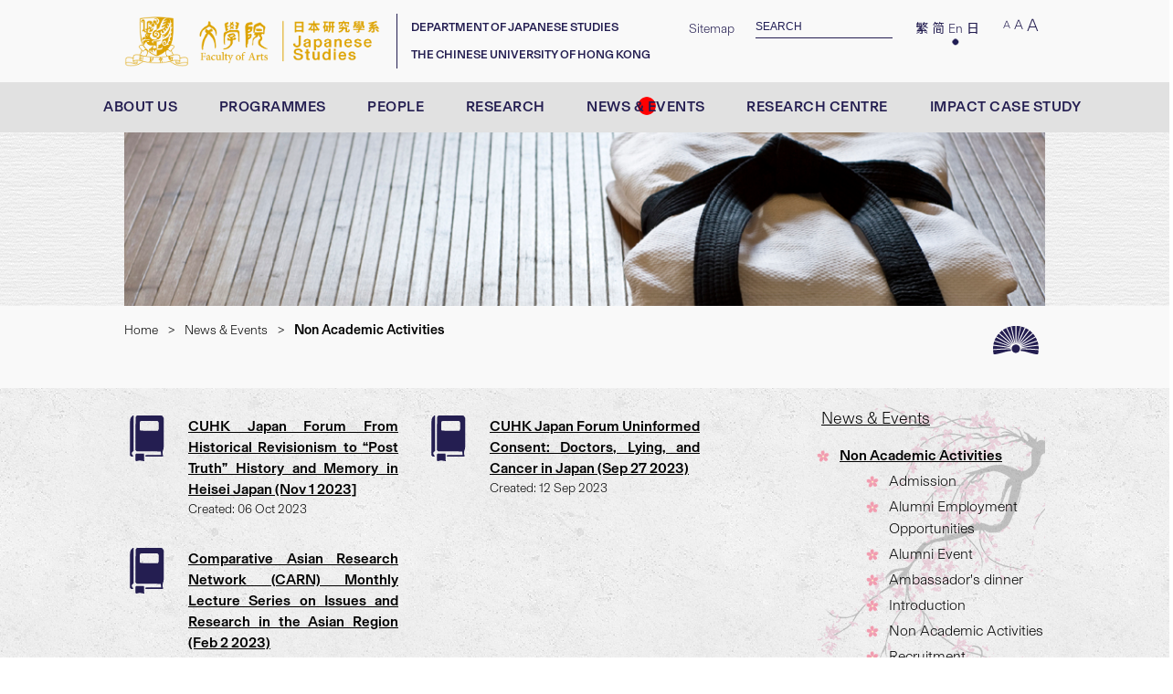

--- FILE ---
content_type: text/html; charset=UTF-8
request_url: https://www.jas.cuhk.edu.hk/news-and-events/non-academic-activities/?_year=2023
body_size: 11657
content:
<!DOCTYPE html>
<html id="html" class="en_US">
<head>    
  <meta http-equiv="X-UA-Compatible" content="IE=edge,chrome=1" />
  <link href="https://fonts.googleapis.com/css2?family=Noto+Sans+TC:wght@300;400;600;700;900&family=Noto+Sans+SC:wght@300;400;600;700;900&family=Source+Code+Pro&display=swap" rel="stylesheet">
  <!-- Global site tag (gtag.js) - Google Ads: 619797490 -->
  <script async src=https://www.googletagmanager.com/gtag/js?id=AW-619797490></script>
  <script>
    window.dataLayer = window.dataLayer || [];
    function gtag(){dataLayer.push(arguments);}
    gtag('js', new Date());
    gtag('config', 'AW-619797490');
  </script>
  
  <kanhanbypass>
    <script>
      function checkFontSize() {
        var font_size=getCookie("font_size");
        if (font_size != "") {
          if (font_size == "big") {
            document.getElementById('btn_large').click();
          } else if (font_size == "middle") {
            document.getElementById('btn_middle').click();
          } else if (font_size == "small") {
            document.getElementById('btn_small').click();
          }
        }
      }
      function getCookie(cname) {
        var name = cname + "=";
        var ca = document.cookie.split(';');
        for(var i=0; i<ca.length; i++) {
          var c = ca[i];
          while (c.charAt(0)==' ') c = c.substring(1);
          if (c.indexOf(name) != -1) {
            return c.substring(name.length, c.length);
          }
        }
        return "middle";
      }
  	</script>
	  <link rel="stylesheet" href="https://www.jas.cuhk.edu.hk/wp-content/themes/customtheme/css/jquery-mmenu.css" type="text/css" />
	  <link rel="stylesheet" href="https://www.jas.cuhk.edu.hk/wp-content/themes/customtheme/css/jquery.mmenu.all.css" type="text/css" />
	  <meta http-equiv="X-UA-Compatible" content="IE=edge">
	  <link href="index-format=feed&amp;type=rss.rss" rel="alternate" type="application/rss+xml" title="RSS 2.0" />
	  <link href="index-format=feed&amp;type=atom" rel="alternate" type="application/atom+xml" title="Atom 1.0" />
	  <link href="https://www.jas.cuhk.edu.hk/wp-content/themes/customtheme/favicon.ico" rel="shortcut icon" type="image/vnd.microsoft.icon" />
	  <link rel="stylesheet" href="https://www.jas.cuhk.edu.hk/wp-content/themes/customtheme/css/jquery-ui.css" type="text/css" />
	  <link rel="stylesheet" href="https://www.jas.cuhk.edu.hk/wp-content/themes/customtheme/css/mediaboxckBlack21.css" type="text/css" />
	  <link rel="stylesheet" href="https://www.jas.cuhk.edu.hk/wp-content/themes/customtheme/css/blue.css" type="text/css" />
	  <link rel="stylesheet" href="https://www.jas.cuhk.edu.hk/wp-content/themes/customtheme/css/djimageslider.css" type="text/css" />
	  <link rel="stylesheet" href="https://www.jas.cuhk.edu.hk/wp-content/themes/customtheme/css/joom_settings.css" type="text/css" />
	  <link rel="stylesheet" href="https://www.jas.cuhk.edu.hk/wp-content/themes/customtheme/css/joomgallery.css" type="text/css" />
	  <link rel="stylesheet" href="https://www.jas.cuhk.edu.hk/wp-content/themes/customtheme/css/news-default.css" type="text/css" />
	  <link rel="stylesheet" href="https://www.jas.cuhk.edu.hk/wp-content/themes/customtheme/css/modal.css" type="text/css" />
	  <link rel="stylesheet" href="https://www.jas.cuhk.edu.hk/wp-content/themes/customtheme/css/camera.css" type="text/css" />
	  <link rel="stylesheet" href="https://fonts.googleapis.com/css?family=Droid+Sans" type="text/css" />
	  <link rel="stylesheet" href="https://www.jas.cuhk.edu.hk/wp-content/themes/customtheme/css/superfish.css" type="text/css" />
	  <style type="text/css">
			#mbCenter {
			  background-color: #1a1a1a;
			  -webkit-border-radius: 10px;
			  -khtml-border-radius: 10px;
			  -moz-border-radius: 10px;
			  border-radius: 10px;
			  -webkit-box-shadow: 0px 5px 20px rgba(0,0,0,0.50);
			  -khtml-box-shadow: 0px 5px 20px rgba(0,0,0,0.50);
			  -moz-box-shadow: 0px 5px 20px rgba(0,0,0,0.50);
			  box-shadow: 0px 5px 20px rgba(0,0,0,0.50);
			  /* For IE 8 */
			  -ms-filter: "progid:DXImageTransform.Microsoft.Shadow(Strength=5, Direction=180, Color='#000000')";
			  /* For IE 5.5 - 7 */
			  filter: progid:DXImageTransform.Microsoft.Shadow(Strength=5, Direction=180, Color='#000000');
			        behavior: url("https://www.jas.cuhk.edu.hk/wp-content/themes/customtheme/PIE.htc");
			 }
		  
		  #mbOverlay {
		    background-color: #000;
		  }
		  
		  #mbCenter.mbLoading {
		    background-color: #1a1a1a;
		  }
		  
		  #mbBottom {
		    color: #999;
		  }
		  
		  #mbTitle, #mbPrevLink, #mbNextLink, #mbCloseLink {
		    color: #fff;
		  }
	    
	    .joomcat106_clr {
	      clear:both;
	    }
	    .joomcat106_row {
	      overflow:hidden;
	      padding:0.5em 0;
	    }
	    .joomcat106_imgct {
	      width:25%
	      float:left;
	    }
	    .joomcat106_img {
	      text-align:center !important;
	    }
	    .joomcat106_txt {
	      text-align:center !important;
	      padding-top:0.5em;
	    }
			#camera_wrap_87 .camera_pag_ul li img, #camera_wrap_87 .camera_thumbs_cont ul li > img {height:75px;}
			#camera_wrap_87 .camera_caption {
			  display: block;
			  position: absolute;
			}
			#camera_wrap_87 .camera_caption > div {
			  -moz-border-radius: 5px 5px 5px 5px;-webkit-border-radius: 5px 5px 5px 5px;border-radius: 5px 5px 5px 5px;font-size: 12px;font-family:'Droid Sans';
			}
			#camera_wrap_87 .camera_caption > div div.slideshowck_description {
			  font-size: 10px;
			}
		</style>
	  <script src="https://ajax.googleapis.com/ajax/libs/jquery/1.11.1/jquery.min.js" type="text/javascript"></script>
	  <script src="https://www.jas.cuhk.edu.hk/plugins/system/jqueryeasy/jquerynoconflict.js" type="text/javascript"></script>
	  <script src="https://ajax.googleapis.com/ajax/libs/jqueryui/1.10.1/jquery-ui.min.js" type="text/javascript"></script>
	  <script src="https://www.jas.cuhk.edu.hk/media/system/js/caption.js" type="text/javascript"></script>
	  <script src="https://www.jas.cuhk.edu.hk/media/system/js/mootools-core.js" type="text/javascript"></script>
	  <script src="https://www.jas.cuhk.edu.hk/media/system/js/core.js" type="text/javascript"></script>
	  <script src="https://www.jas.cuhk.edu.hk/media/system/js/mootools-more.js" type="text/javascript"></script>
	  <script src="https://www.jas.cuhk.edu.hk/plugins/system/mediabox_ck/mediabox_ck/mediaboxck.js" type="text/javascript"></script>
	  <script src="https://www.jas.cuhk.edu.hk/plugins/system/mediabox_ck/mediabox_ck/quickie.js" type="text/javascript"></script>
	  <script src="https://www.jas.cuhk.edu.hk/media/djextensions/jquery-easing/jquery.easing.min.js" type="text/javascript" defer="defer"></script>
	  <script src="https://www.jas.cuhk.edu.hk/modules/mod_djimageslider/assets/js/slider.js?v=" type="text/javascript" defer="defer"></script>
	  <script src="https://www.jas.cuhk.edu.hk/media/system/js/modal.js" type="text/javascript"></script>
	  <script src="https://www.jas.cuhk.edu.hk/modules/mod_slideshowck/assets/jquery.transform2d.js" type="text/javascript"></script>
	  <script src="https://www.jas.cuhk.edu.hk/modules/mod_slideshowck/assets/camera_1.3.9.custom.js" type="text/javascript"></script>
	  <script type="text/javascript">
			jQuery(window).on('load',  function() {
      	new JCaption('img.caption');
   		});
      Mediabox.scanPage = function() {
        var links = document.getElements("a").filter(function(el) {
            return el.rel && el.rel.test(/^lightbox/i);
        });
        links.mediabox({
        	overlayOpacity :  0.7,
          resizeOpening :   1,
          resizeDuration :  240,
          resizeTransition :  0,
          initialWidth :    320,
          initialHeight :   180,
          defaultWidth :    640,
          defaultHeight :   360,
          vertioffset :     0,
          horizoffset :     0,
          showCaption :     1,
          showCounter :     1,
          attribType :    'rel',
          playerpath: '/plugins/system/mediabox_ck/mediabox_ck/NonverBlaster.swf'
        }, null, function(el) {
              var rel0 = this.rel.replace(/[[]|]/gi," ");
              var relsize = rel0.split(" ");
              return (this == el) || ((this.rel.length > 8) && el.rel.match(relsize[1]));
        });
      };
      window.addEvent("domready", Mediabox.scanPage);
		        
	    jQuery(function($) {
	      SqueezeBox.initialize({});
	      SqueezeBox.assign($('a.modal').get(), {
	        parse: 'rel'
	      });
	    });
		</script>
    <!-- End of Mobile Responsive Menu -->
    <link rel="stylesheet" href="https://www.jas.cuhk.edu.hk/wp-content/themes/customtheme/css/global.css" type="text/css" />
    <link rel="stylesheet" href="https://www.jas.cuhk.edu.hk/wp-content/themes/customtheme/css/svg_icon.css" type="text/css" />
    <link rel="stylesheet" href="https://www.jas.cuhk.edu.hk/wp-content/themes/customtheme/css/jas_animate.css" type="text/css" />
    <link href='https://fonts.googleapis.com/css?family=Muli:300,400' rel='stylesheet' type='text/css'>
    <link href='https://fonts.googleapis.com/css?family=Lato' rel='stylesheet' type='text/css'>
    <link href='https://fonts.googleapis.com/css?family=PT+Sans:400,700,400italic,700italic' rel='stylesheet' type='text/css'>
    <link href='https://fonts.googleapis.com/css?family=Buenard:400,700' rel='stylesheet' type='text/css'>
    <link rel="stylesheet" href="https://www.jas.cuhk.edu.hk/wp-content/themes/customtheme/css/brands.min.css" type="text/css" />
    <link rel="stylesheet" href="https://www.jas.cuhk.edu.hk/wp-content/themes/customtheme/css/gallery.css" type="text/css" />
    <link rel="stylesheet" href="https://www.jas.cuhk.edu.hk/wp-content/themes/customtheme/css/mobile.css" type="text/css" />
    <link rel="stylesheet" href="https://www.jas.cuhk.edu.hk/wp-content/themes/customtheme/css/print.css" type="text/css" />
    <script type="text/javascript" src="https://www.jas.cuhk.edu.hk/wp-content/themes/customtheme/js/langselect.js" ></script>    
    <script type="text/javascript" src="https://www.jas.cuhk.edu.hk/wp-content/themes/customtheme/js/langdetect.js" ></script>      
    <script type="text/javascript" src="https://www.jas.cuhk.edu.hk/wp-content/themes/customtheme/js/font_new.js" ></script>
    <!--<script type="text/javascript" src="/js/anchor.js" ></script>-->
    <script type="text/javascript" src="https://www.jas.cuhk.edu.hk/wp-content/themes/customtheme/js/svg_color.js" ></script>
    <!--Gallery-->
  	<script type="text/javascript" src="https://www.jas.cuhk.edu.hk/wp-content/themes/customtheme/js/gallery.js" ></script>
    <!--[if gte IE 9]>
      <link rel="stylesheet" type="text/css" href="https://www.jas.cuhk.edu.hk/wp-content/themes/customtheme/css/ie9.css" />
    <![endif]-->
  </kanhanbypass>   
  <link rel="stylesheet" href="https://www.jas.cuhk.edu.hk/wp-content/themes/customtheme/css/jux_timeline_style.css" type="text/css" />
  <link rel="stylesheet" href="https://www.jas.cuhk.edu.hk/wp-content/themes/customtheme/new.css?v=1768857141" type="text/css" />
  <meta http-equiv="Content-Type" content="text/html; charset='utf-8'">    
  <meta name="viewport" content="width=device-width, initial-scale=1.0, maximum-scale=2.0, user-scalable=no" />
  <title>Non Academic Activities | Department of Japanese Studies, CUHK</title>
		<meta name='robots' content='max-image-preview:large' />
<script type="text/javascript">
window._wpemojiSettings = {"baseUrl":"https:\/\/s.w.org\/images\/core\/emoji\/14.0.0\/72x72\/","ext":".png","svgUrl":"https:\/\/s.w.org\/images\/core\/emoji\/14.0.0\/svg\/","svgExt":".svg","source":{"concatemoji":"https:\/\/www.jas.cuhk.edu.hk\/wp-includes\/js\/wp-emoji-release.min.js?ver=6.1.1"}};
/*! This file is auto-generated */
!function(e,a,t){var n,r,o,i=a.createElement("canvas"),p=i.getContext&&i.getContext("2d");function s(e,t){var a=String.fromCharCode,e=(p.clearRect(0,0,i.width,i.height),p.fillText(a.apply(this,e),0,0),i.toDataURL());return p.clearRect(0,0,i.width,i.height),p.fillText(a.apply(this,t),0,0),e===i.toDataURL()}function c(e){var t=a.createElement("script");t.src=e,t.defer=t.type="text/javascript",a.getElementsByTagName("head")[0].appendChild(t)}for(o=Array("flag","emoji"),t.supports={everything:!0,everythingExceptFlag:!0},r=0;r<o.length;r++)t.supports[o[r]]=function(e){if(p&&p.fillText)switch(p.textBaseline="top",p.font="600 32px Arial",e){case"flag":return s([127987,65039,8205,9895,65039],[127987,65039,8203,9895,65039])?!1:!s([55356,56826,55356,56819],[55356,56826,8203,55356,56819])&&!s([55356,57332,56128,56423,56128,56418,56128,56421,56128,56430,56128,56423,56128,56447],[55356,57332,8203,56128,56423,8203,56128,56418,8203,56128,56421,8203,56128,56430,8203,56128,56423,8203,56128,56447]);case"emoji":return!s([129777,127995,8205,129778,127999],[129777,127995,8203,129778,127999])}return!1}(o[r]),t.supports.everything=t.supports.everything&&t.supports[o[r]],"flag"!==o[r]&&(t.supports.everythingExceptFlag=t.supports.everythingExceptFlag&&t.supports[o[r]]);t.supports.everythingExceptFlag=t.supports.everythingExceptFlag&&!t.supports.flag,t.DOMReady=!1,t.readyCallback=function(){t.DOMReady=!0},t.supports.everything||(n=function(){t.readyCallback()},a.addEventListener?(a.addEventListener("DOMContentLoaded",n,!1),e.addEventListener("load",n,!1)):(e.attachEvent("onload",n),a.attachEvent("onreadystatechange",function(){"complete"===a.readyState&&t.readyCallback()})),(e=t.source||{}).concatemoji?c(e.concatemoji):e.wpemoji&&e.twemoji&&(c(e.twemoji),c(e.wpemoji)))}(window,document,window._wpemojiSettings);
</script>
<style type="text/css">
img.wp-smiley,
img.emoji {
	display: inline !important;
	border: none !important;
	box-shadow: none !important;
	height: 1em !important;
	width: 1em !important;
	margin: 0 0.07em !important;
	vertical-align: -0.1em !important;
	background: none !important;
	padding: 0 !important;
}
</style>
	<link rel='stylesheet' id='wp-block-library-css' href='https://www.jas.cuhk.edu.hk/wp-includes/css/dist/block-library/style.min.css?ver=6.1.1' type='text/css' media='all' />
<link rel='stylesheet' id='classic-theme-styles-css' href='https://www.jas.cuhk.edu.hk/wp-includes/css/classic-themes.min.css?ver=1' type='text/css' media='all' />
<style id='global-styles-inline-css' type='text/css'>
body{--wp--preset--color--black: #000000;--wp--preset--color--cyan-bluish-gray: #abb8c3;--wp--preset--color--white: #ffffff;--wp--preset--color--pale-pink: #f78da7;--wp--preset--color--vivid-red: #cf2e2e;--wp--preset--color--luminous-vivid-orange: #ff6900;--wp--preset--color--luminous-vivid-amber: #fcb900;--wp--preset--color--light-green-cyan: #7bdcb5;--wp--preset--color--vivid-green-cyan: #00d084;--wp--preset--color--pale-cyan-blue: #8ed1fc;--wp--preset--color--vivid-cyan-blue: #0693e3;--wp--preset--color--vivid-purple: #9b51e0;--wp--preset--gradient--vivid-cyan-blue-to-vivid-purple: linear-gradient(135deg,rgba(6,147,227,1) 0%,rgb(155,81,224) 100%);--wp--preset--gradient--light-green-cyan-to-vivid-green-cyan: linear-gradient(135deg,rgb(122,220,180) 0%,rgb(0,208,130) 100%);--wp--preset--gradient--luminous-vivid-amber-to-luminous-vivid-orange: linear-gradient(135deg,rgba(252,185,0,1) 0%,rgba(255,105,0,1) 100%);--wp--preset--gradient--luminous-vivid-orange-to-vivid-red: linear-gradient(135deg,rgba(255,105,0,1) 0%,rgb(207,46,46) 100%);--wp--preset--gradient--very-light-gray-to-cyan-bluish-gray: linear-gradient(135deg,rgb(238,238,238) 0%,rgb(169,184,195) 100%);--wp--preset--gradient--cool-to-warm-spectrum: linear-gradient(135deg,rgb(74,234,220) 0%,rgb(151,120,209) 20%,rgb(207,42,186) 40%,rgb(238,44,130) 60%,rgb(251,105,98) 80%,rgb(254,248,76) 100%);--wp--preset--gradient--blush-light-purple: linear-gradient(135deg,rgb(255,206,236) 0%,rgb(152,150,240) 100%);--wp--preset--gradient--blush-bordeaux: linear-gradient(135deg,rgb(254,205,165) 0%,rgb(254,45,45) 50%,rgb(107,0,62) 100%);--wp--preset--gradient--luminous-dusk: linear-gradient(135deg,rgb(255,203,112) 0%,rgb(199,81,192) 50%,rgb(65,88,208) 100%);--wp--preset--gradient--pale-ocean: linear-gradient(135deg,rgb(255,245,203) 0%,rgb(182,227,212) 50%,rgb(51,167,181) 100%);--wp--preset--gradient--electric-grass: linear-gradient(135deg,rgb(202,248,128) 0%,rgb(113,206,126) 100%);--wp--preset--gradient--midnight: linear-gradient(135deg,rgb(2,3,129) 0%,rgb(40,116,252) 100%);--wp--preset--duotone--dark-grayscale: url('#wp-duotone-dark-grayscale');--wp--preset--duotone--grayscale: url('#wp-duotone-grayscale');--wp--preset--duotone--purple-yellow: url('#wp-duotone-purple-yellow');--wp--preset--duotone--blue-red: url('#wp-duotone-blue-red');--wp--preset--duotone--midnight: url('#wp-duotone-midnight');--wp--preset--duotone--magenta-yellow: url('#wp-duotone-magenta-yellow');--wp--preset--duotone--purple-green: url('#wp-duotone-purple-green');--wp--preset--duotone--blue-orange: url('#wp-duotone-blue-orange');--wp--preset--font-size--small: 13px;--wp--preset--font-size--medium: 20px;--wp--preset--font-size--large: 36px;--wp--preset--font-size--x-large: 42px;--wp--preset--spacing--20: 0.44rem;--wp--preset--spacing--30: 0.67rem;--wp--preset--spacing--40: 1rem;--wp--preset--spacing--50: 1.5rem;--wp--preset--spacing--60: 2.25rem;--wp--preset--spacing--70: 3.38rem;--wp--preset--spacing--80: 5.06rem;}:where(.is-layout-flex){gap: 0.5em;}body .is-layout-flow > .alignleft{float: left;margin-inline-start: 0;margin-inline-end: 2em;}body .is-layout-flow > .alignright{float: right;margin-inline-start: 2em;margin-inline-end: 0;}body .is-layout-flow > .aligncenter{margin-left: auto !important;margin-right: auto !important;}body .is-layout-constrained > .alignleft{float: left;margin-inline-start: 0;margin-inline-end: 2em;}body .is-layout-constrained > .alignright{float: right;margin-inline-start: 2em;margin-inline-end: 0;}body .is-layout-constrained > .aligncenter{margin-left: auto !important;margin-right: auto !important;}body .is-layout-constrained > :where(:not(.alignleft):not(.alignright):not(.alignfull)){max-width: var(--wp--style--global--content-size);margin-left: auto !important;margin-right: auto !important;}body .is-layout-constrained > .alignwide{max-width: var(--wp--style--global--wide-size);}body .is-layout-flex{display: flex;}body .is-layout-flex{flex-wrap: wrap;align-items: center;}body .is-layout-flex > *{margin: 0;}:where(.wp-block-columns.is-layout-flex){gap: 2em;}.has-black-color{color: var(--wp--preset--color--black) !important;}.has-cyan-bluish-gray-color{color: var(--wp--preset--color--cyan-bluish-gray) !important;}.has-white-color{color: var(--wp--preset--color--white) !important;}.has-pale-pink-color{color: var(--wp--preset--color--pale-pink) !important;}.has-vivid-red-color{color: var(--wp--preset--color--vivid-red) !important;}.has-luminous-vivid-orange-color{color: var(--wp--preset--color--luminous-vivid-orange) !important;}.has-luminous-vivid-amber-color{color: var(--wp--preset--color--luminous-vivid-amber) !important;}.has-light-green-cyan-color{color: var(--wp--preset--color--light-green-cyan) !important;}.has-vivid-green-cyan-color{color: var(--wp--preset--color--vivid-green-cyan) !important;}.has-pale-cyan-blue-color{color: var(--wp--preset--color--pale-cyan-blue) !important;}.has-vivid-cyan-blue-color{color: var(--wp--preset--color--vivid-cyan-blue) !important;}.has-vivid-purple-color{color: var(--wp--preset--color--vivid-purple) !important;}.has-black-background-color{background-color: var(--wp--preset--color--black) !important;}.has-cyan-bluish-gray-background-color{background-color: var(--wp--preset--color--cyan-bluish-gray) !important;}.has-white-background-color{background-color: var(--wp--preset--color--white) !important;}.has-pale-pink-background-color{background-color: var(--wp--preset--color--pale-pink) !important;}.has-vivid-red-background-color{background-color: var(--wp--preset--color--vivid-red) !important;}.has-luminous-vivid-orange-background-color{background-color: var(--wp--preset--color--luminous-vivid-orange) !important;}.has-luminous-vivid-amber-background-color{background-color: var(--wp--preset--color--luminous-vivid-amber) !important;}.has-light-green-cyan-background-color{background-color: var(--wp--preset--color--light-green-cyan) !important;}.has-vivid-green-cyan-background-color{background-color: var(--wp--preset--color--vivid-green-cyan) !important;}.has-pale-cyan-blue-background-color{background-color: var(--wp--preset--color--pale-cyan-blue) !important;}.has-vivid-cyan-blue-background-color{background-color: var(--wp--preset--color--vivid-cyan-blue) !important;}.has-vivid-purple-background-color{background-color: var(--wp--preset--color--vivid-purple) !important;}.has-black-border-color{border-color: var(--wp--preset--color--black) !important;}.has-cyan-bluish-gray-border-color{border-color: var(--wp--preset--color--cyan-bluish-gray) !important;}.has-white-border-color{border-color: var(--wp--preset--color--white) !important;}.has-pale-pink-border-color{border-color: var(--wp--preset--color--pale-pink) !important;}.has-vivid-red-border-color{border-color: var(--wp--preset--color--vivid-red) !important;}.has-luminous-vivid-orange-border-color{border-color: var(--wp--preset--color--luminous-vivid-orange) !important;}.has-luminous-vivid-amber-border-color{border-color: var(--wp--preset--color--luminous-vivid-amber) !important;}.has-light-green-cyan-border-color{border-color: var(--wp--preset--color--light-green-cyan) !important;}.has-vivid-green-cyan-border-color{border-color: var(--wp--preset--color--vivid-green-cyan) !important;}.has-pale-cyan-blue-border-color{border-color: var(--wp--preset--color--pale-cyan-blue) !important;}.has-vivid-cyan-blue-border-color{border-color: var(--wp--preset--color--vivid-cyan-blue) !important;}.has-vivid-purple-border-color{border-color: var(--wp--preset--color--vivid-purple) !important;}.has-vivid-cyan-blue-to-vivid-purple-gradient-background{background: var(--wp--preset--gradient--vivid-cyan-blue-to-vivid-purple) !important;}.has-light-green-cyan-to-vivid-green-cyan-gradient-background{background: var(--wp--preset--gradient--light-green-cyan-to-vivid-green-cyan) !important;}.has-luminous-vivid-amber-to-luminous-vivid-orange-gradient-background{background: var(--wp--preset--gradient--luminous-vivid-amber-to-luminous-vivid-orange) !important;}.has-luminous-vivid-orange-to-vivid-red-gradient-background{background: var(--wp--preset--gradient--luminous-vivid-orange-to-vivid-red) !important;}.has-very-light-gray-to-cyan-bluish-gray-gradient-background{background: var(--wp--preset--gradient--very-light-gray-to-cyan-bluish-gray) !important;}.has-cool-to-warm-spectrum-gradient-background{background: var(--wp--preset--gradient--cool-to-warm-spectrum) !important;}.has-blush-light-purple-gradient-background{background: var(--wp--preset--gradient--blush-light-purple) !important;}.has-blush-bordeaux-gradient-background{background: var(--wp--preset--gradient--blush-bordeaux) !important;}.has-luminous-dusk-gradient-background{background: var(--wp--preset--gradient--luminous-dusk) !important;}.has-pale-ocean-gradient-background{background: var(--wp--preset--gradient--pale-ocean) !important;}.has-electric-grass-gradient-background{background: var(--wp--preset--gradient--electric-grass) !important;}.has-midnight-gradient-background{background: var(--wp--preset--gradient--midnight) !important;}.has-small-font-size{font-size: var(--wp--preset--font-size--small) !important;}.has-medium-font-size{font-size: var(--wp--preset--font-size--medium) !important;}.has-large-font-size{font-size: var(--wp--preset--font-size--large) !important;}.has-x-large-font-size{font-size: var(--wp--preset--font-size--x-large) !important;}
.wp-block-navigation a:where(:not(.wp-element-button)){color: inherit;}
:where(.wp-block-columns.is-layout-flex){gap: 2em;}
.wp-block-pullquote{font-size: 1.5em;line-height: 1.6;}
</style>
<link rel="https://api.w.org/" href="https://www.jas.cuhk.edu.hk/wp-json/" /><link rel="alternate" type="application/json" href="https://www.jas.cuhk.edu.hk/wp-json/wp/v2/pages/858" /><link rel="EditURI" type="application/rsd+xml" title="RSD" href="https://www.jas.cuhk.edu.hk/xmlrpc.php?rsd" />
<link rel="wlwmanifest" type="application/wlwmanifest+xml" href="https://www.jas.cuhk.edu.hk/wp-includes/wlwmanifest.xml" />

<link rel="canonical" href="https://www.jas.cuhk.edu.hk/news-and-events/non-academic-activities/" />
<link rel='shortlink' href='https://www.jas.cuhk.edu.hk/?p=858' />
<link rel="alternate" type="application/json+oembed" href="https://www.jas.cuhk.edu.hk/wp-json/oembed/1.0/embed?url=https%3A%2F%2Fwww.jas.cuhk.edu.hk%2Fnews-and-events%2Fnon-academic-activities%2F" />
<link rel="alternate" type="text/xml+oembed" href="https://www.jas.cuhk.edu.hk/wp-json/oembed/1.0/embed?url=https%3A%2F%2Fwww.jas.cuhk.edu.hk%2Fnews-and-events%2Fnon-academic-activities%2F&#038;format=xml" />
<script type="text/javascript">//<![CDATA[
  function external_links_in_new_windows_loop() {
    if (!document.links) {
      document.links = document.getElementsByTagName('a');
    }
    var change_link = false;
    var force = '';
    var ignore = '';

    for (var t=0; t<document.links.length; t++) {
      var all_links = document.links[t];
      change_link = false;
      
      if(document.links[t].hasAttribute('onClick') == false) {
        // forced if the address starts with http (or also https), but does not link to the current domain
        if(all_links.href.search(/^http/) != -1 && all_links.href.search('www.jas.cuhk.edu.hk') == -1 && all_links.href.search(/^#/) == -1) {
          // console.log('Changed ' + all_links.href);
          change_link = true;
        }
          
        if(force != '' && all_links.href.search(force) != -1) {
          // forced
          // console.log('force ' + all_links.href);
          change_link = true;
        }
        
        if(ignore != '' && all_links.href.search(ignore) != -1) {
          // console.log('ignore ' + all_links.href);
          // ignored
          change_link = false;
        }

        if(change_link == true) {
          // console.log('Changed ' + all_links.href);
          document.links[t].setAttribute('onClick', 'javascript:window.open(\'' + all_links.href.replace(/'/g, '') + '\', \'_blank\', \'noopener\'); return false;');
          document.links[t].removeAttribute('target');
        }
      }
    }
  }
  
  // Load
  function external_links_in_new_windows_load(func)
  {  
    var oldonload = window.onload;
    if (typeof window.onload != 'function'){
      window.onload = func;
    } else {
      window.onload = function(){
        oldonload();
        func();
      }
    }
  }

  external_links_in_new_windows_load(external_links_in_new_windows_loop);
  //]]></script>

<style>
.qtranxs_flag_tc {background-image: url(https://www.jas.cuhk.edu.hk/wp-content/plugins/qtranslate-xt-master/flags/hk.png); background-repeat: no-repeat;}
.qtranxs_flag_sc {background-image: url(https://www.jas.cuhk.edu.hk/wp-content/plugins/qtranslate-xt-master/flags/cn.png); background-repeat: no-repeat;}
.qtranxs_flag_en {background-image: url(https://www.jas.cuhk.edu.hk/wp-content/plugins/qtranslate-xt-master/flags/gb.png); background-repeat: no-repeat;}
.qtranxs_flag_jp {background-image: url(https://www.jas.cuhk.edu.hk/wp-content/plugins/qtranslate-xt-master/flags/jp.png); background-repeat: no-repeat;}
</style>
<link hreflang="tc" href="https://www.jas.cuhk.edu.hk/tc/news-and-events/non-academic-activities/?_year=2023" rel="alternate" />
<link hreflang="sc" href="https://www.jas.cuhk.edu.hk/sc/news-and-events/non-academic-activities/?_year=2023" rel="alternate" />
<link hreflang="en" href="https://www.jas.cuhk.edu.hk/en/news-and-events/non-academic-activities/?_year=2023" rel="alternate" />
<link hreflang="jp" href="https://www.jas.cuhk.edu.hk/jp/news-and-events/non-academic-activities/?_year=2023" rel="alternate" />
<link hreflang="x-default" href="https://www.jas.cuhk.edu.hk/news-and-events/non-academic-activities/?_year=2023" rel="alternate" />
<meta name="generator" content="qTranslate-XT 3.12.1" />
<link rel="icon" href="https://www.jas.cuhk.edu.hk/wp-content/uploads/cropped-android-chrome-192x192-1-32x32.png" sizes="32x32" />
<link rel="icon" href="https://www.jas.cuhk.edu.hk/wp-content/uploads/cropped-android-chrome-192x192-1-192x192.png" sizes="192x192" />
<link rel="apple-touch-icon" href="https://www.jas.cuhk.edu.hk/wp-content/uploads/cropped-android-chrome-192x192-1-180x180.png" />
<meta name="msapplication-TileImage" content="https://www.jas.cuhk.edu.hk/wp-content/uploads/cropped-android-chrome-192x192-1-270x270.png" />
</head>
<body class="page-template page-template-page-non-academic-activities page-template-page-non-academic-activities-php page page-id-858 page-parent page-child parent-pageid-462 locale-en-us">
  <nav id="mobile_menu" class="mm-menu mm-offcanvas mm-front mm-hasnavbar-top-1 mm-hasnavbar-bottom-1 mm-current mm-opened">
    <div class="mm-navbar mm-navbar-top mm-navbar-top-1 mm-navbar-size-1 mm-navbar-content-3">
      <p class="eng-title">Menu</p>    </div>
    <div class="mm-panels">
      <div class="mm-panel mm-opened mm-current" id="mm-1">
        <ul class="nav menu mm-listview">
                                                <li class="about-us">
            <a href="https://www.jas.cuhk.edu.hk/about-us/">About Us</a> 
              
                      <ul>
                                                                        <li class="dropdown-link">
                        <a href="https://www.jas.cuhk.edu.hk/about-us/#about-the-department-of-japanese-studies" id="about-the-department-of-japanese-studies">About the Department of Japanese Studies</a>
                                              </li>
                                          <li class="dropdown-link">
                        <a href="https://www.jas.cuhk.edu.hk/about-us/#our-mission" id="our-mission">Our Mission</a>
                                              </li>
                                          <li class="dropdown-link">
                        <a href="https://www.jas.cuhk.edu.hk/about-us/#chairpersons-message" id="chairpersons-message">Chairperson's Message</a>
                                              </li>
                                          <li class="dropdown-link">
                        <a href="https://www.jas.cuhk.edu.hk/about-us/#brochure" id="brochure">Brochure</a>
                                              </li>
                                          <li class="dropdown-link">
                        <a href="https://www.jas.cuhk.edu.hk/about-us/#enquiries" id="enquiries">Enquiries</a>
                                              </li>
                                          <li class="dropdown-link">
                        <a href="https://www.jas.cuhk.edu.hk/about-us/#department-milestones-and-achievements" id="department-milestones-and-achievements">Department Milestones and Achievements</a>
                                              </li>
                                                                                    <li class="dropdown-link">
                    <a href="https://www.jas.cuhk.edu.hk/about-us/#student-life" id="student-life">Student Life</a>
                    <ul>
                                                          <li class="dropdown-link">
                        <a href="https://www.jas.cuhk.edu.hk/about-us/#student-societies" id="student-societies">Student Societies</a>
                                              </li>
                                          <li class="dropdown-link">
                        <a href="https://www.jas.cuhk.edu.hk/about-us/#scholarships" id="scholarships">Scholarships and Financial Aid</a>
                                              </li>
                                                        </ul>
                  </li>
                                          </ul>
          
        </li>

                                      <li class="programmes">
            <a href="https://www.jas.cuhk.edu.hk/programmes/">Programmes</a> 
              
                                    <ul>
                                  <li class="dropdown-link">
                    <a href="#">Undergraduate Programme</a>
                                          <ul>
                                                  <li class="dropdown-link">
                            <a href="https://www.jas.cuhk.edu.hk/new-programmes/ba-in-japanese-studies/">Major Programmes</a>
                          </li>
                                                  <li class="dropdown-link">
                            <a href="https://www.jas.cuhk.edu.hk/new-programmes/ba-in-japanese-studies-minor/">Minor Programmes</a>
                          </li>
                                                  <li class="dropdown-link">
                            <a href="https://www.jas.cuhk.edu.hk/new-programmes/short-term-exchange-programmes/">Short-Term Exchange Programmes</a>
                          </li>
                                                  <li class="dropdown-link">
                            <a href="https://www.jas.cuhk.edu.hk/new-programmes/students-sharing/">Students' Sharing</a>
                          </li>
                                              </ul>
                                      </li>
                                  <li class="dropdown-link">
                    <a href="#">Postgraduate Programme</a>
                                          <ul>
                                                  <li class="dropdown-link">
                            <a href="https://www.jas.cuhk.edu.hk/new-programmes/ma-in-japanese-studies/">M.A. Programme</a>
                          </li>
                                                  <li class="dropdown-link">
                            <a href="https://www.jas.cuhk.edu.hk/new-programmes/mphil-phd-in-japanese-studies/">Articulated M.Phil - Ph.D Programme</a>
                          </li>
                                                  <li class="dropdown-link">
                            <a href="https://www.jas.cuhk.edu.hk/new-programmes/graduate-school/">Graduate School</a>
                          </li>
                                              </ul>
                                      </li>
                              </ul>
                          
          
        </li>

                                      <li class="people">
            <a href="https://www.jas.cuhk.edu.hk/people/">People</a> 
              
                      <ul>
                            <li class="dropdown-link"><a href="https://www.jas.cuhk.edu.hk/people/#people-teachs" id="people-teachs">Teaching Staff</a></li>
              <li class="dropdown-link"><a href="https://www.jas.cuhk.edu.hk/people/#people-teacha" id="people-teacha">Teaching Assistant</a></li>
              <li class="dropdown-link"><a href="https://www.jas.cuhk.edu.hk/people/#people-researchs" id="people-researchs">Research Staff</a></li>
              <li class="dropdown-link"><a href="https://www.jas.cuhk.edu.hk/people/#people-admins" id="people-admins">Administrative Staff</a></li>
              <li class="dropdown-link"><a href="https://www.jas.cuhk.edu.hk/alumni-corner/" id="people-alumni">Alumni</a></li>
            </ul>

          
        </li>

                                      <li class="research">
            <a href="https://www.jas.cuhk.edu.hk/research/">Research</a> 
              
          
        </li>

                                      <li class="news-and-events active">
            <a href="https://www.jas.cuhk.edu.hk/news-and-events/">News & Events</a> 
              
          
        </li>

                  <li>
          <a href="http://www.rccjs.cuhk.edu.hk/" target="_blank">Research Centre</a>
      
          
        </li>

                  <li>
          <a>Impact Case Study</a>
                      <ul class="custom-subitems">
                              <li><a href="https://cuhkjas2019.wixsite.com/rae2020/" target="_blank">Japan-Hong Kong Interactions and Collaborations in Popular Culture</a></li>
                              <li><a href="https://wefljas.wixsite.com/wefljas" target="_blank">Women’s Empowerment through Financial Literacy (WEFL) Ambassador Programme</a></li>
                          </ul>
                
          
        </li>

        </ul>
      </div>
    </div>
    <div class="header-language-switcher 1">
      <style>
.qtranxs_widget ul { margin: 0; }
.qtranxs_widget ul li
{
display: inline; /* horizontal list, use "list-item" or other appropriate value for vertical list */
list-style-type: none; /* use "initial" or other to enable bullets */
margin: 0 5px 0 0; /* adjust spacing between items */
opacity: 0.5;
-o-transition: 1s ease opacity;
-moz-transition: 1s ease opacity;
-webkit-transition: 1s ease opacity;
transition: 1s ease opacity;
}
/* .qtranxs_widget ul li span { margin: 0 5px 0 0; } */ /* other way to control spacing */
.qtranxs_widget ul li.active { opacity: 0.8; }
.qtranxs_widget ul li:hover { opacity: 1; }
.qtranxs_widget img { box-shadow: none; vertical-align: middle; display: initial; }
.qtranxs_flag { height:12px; width:18px; display:block; }
.qtranxs_flag_and_text { padding-left:20px; }
.qtranxs_flag span { display:none; }
</style>
<div class="widget widget-language-bar">
<ul class="language-chooser language-chooser-text qtranxs_language_chooser" id="qtranslate-4-chooser">
<li class="lang-tc"><a href="https://www.jas.cuhk.edu.hk/tc/news-and-events/non-academic-activities/?_year=2023" title="繁 (tc)" class="qtranxs_text qtranxs_text_tc"><span>繁</span></a></li>
<li class="lang-sc"><a href="https://www.jas.cuhk.edu.hk/sc/news-and-events/non-academic-activities/?_year=2023" title="简 (sc)" class="qtranxs_text qtranxs_text_sc"><span>简</span></a></li>
<li class="lang-en active"><a href="https://www.jas.cuhk.edu.hk/en/news-and-events/non-academic-activities/?_year=2023" title="En (en)" class="qtranxs_text qtranxs_text_en"><span>En</span></a></li>
<li class="lang-jp"><a href="https://www.jas.cuhk.edu.hk/jp/news-and-events/non-academic-activities/?_year=2023" title="日 (jp)" class="qtranxs_text qtranxs_text_jp"><span>日</span></a></li>
</ul><div class="qtranxs_widget_end"></div>
</div>    </div>
    <form name="search" action="https://cloud.itsc.cuhk.edu.hk/cuhksearch/search.aspx" method="get" target="result" id="sitesearchboxForm">
      <input type="hidden" name="domain" value="www.jas.cuhk.edu.hk">
      <input type="hidden" name="inurl" value="">
      <input type="hidden" name="enc" value="utf-8">
      <table>
        <tbody>
          <tr>
            <td>
              <input name="query" id="query" maxlength="13" alt="Search" class="inputbox searchbox" type="text" size="14" style="color:#211e55;font-size: 12px; background:#f9f9f9;" placeholder="SEARCH">
            </td>                     
          </tr>
        </tbody>
      </table>
    </form>
    <div class="mm-navbar mm-navbar-bottom mm-navbar-bottom-1 mm-navbar-size-1 mm-navbar-content-15">
              <div class="top_menu_eng" >
          <a href="https://www.jas.cuhk.edu.hk/scholarships-and-financial-aid/">Scholarships & Financial Aid</a>
        </div>
              <div class="top_menu_eng" >
          <a href="https://www.jas.cuhk.edu.hk/internship-programme/">Internship Programmes</a>
        </div>
              <div class="top_menu_eng" >
          <a href="https://www.jas.cuhk.edu.hk/alumni-corner/">Alumni Corner</a>
        </div>
              <div class="top_menu_eng" id="carn">
          <a href="https://www.jas.cuhk.edu.hk/carn/">CUHK Japan Forum</a>
        </div>
              <div class="top_menu_eng" >
          <a href="http://www.rccjs.cuhk.edu.hk/">Research Centre<br />
for Comparative Japanese Studies</a>
        </div>
          </div>
  </nav>
  <a class="menu_button">Menu</a>
      <div id="inner_narrow">
      <div id="header">
        <div class="wrapper">
            <div id="font_size">              
              <div id="fontSize"> 
                  <table>
                    <tbody>
                        <tr style="line-height:1">
                          <td style="text-align:center;width:9px;"><span href="javascript:fontDown()" class="smaller"><a id="btn_small" class="fontsize" style="font-size:12px !important;">A</a></span></td>
                          <td style="text-align:center;width:9px;"><span href="javascript:fontReset()" class="reset"><a id="btn_middle" class="fontsize" style="font-size:15px !important;text-align:center;width:9px;">A</a></span></td>
                          <td style="text-align:center;width:9px;"><span class="larger"><a id="btn_large" class="fontsize" style="font-size:19px !important;text-align:center;width:9px;">A</a></span></td>
                        </tr>
                        <tr stlye="height: 8px;line-height: 8px;">
                          <td>
                          </td>
                          <td><img id="img_small" src="https://www.jas.cuhk.edu.hk/wp-content/themes/customtheme/images/dummy8_8.png " class="font_pic" alt="active font color" style=" display: none;">                           </td>
                          <td>
                    <img id="img_middle" src="https://www.jas.cuhk.edu.hk/wp-content/themes/customtheme/images/dummy8_8.png " class="font_pic" alt="active font color" style=" display: none;">                            </td>
                          <td>
                    <img id="img_big" src="https://www.jas.cuhk.edu.hk/wp-content/themes/customtheme/images/dummy8_8.png " class="font_pic" alt="active font color" style=" display: none;">                           </td>
                              </tr>
                    </tbody>
                  </table>  
                  </div>
            </div>
              <div class="language">
                <div class="header-language-switcher 4">
                  <style>
.qtranxs_widget ul { margin: 0; }
.qtranxs_widget ul li
{
display: inline; /* horizontal list, use "list-item" or other appropriate value for vertical list */
list-style-type: none; /* use "initial" or other to enable bullets */
margin: 0 5px 0 0; /* adjust spacing between items */
opacity: 0.5;
-o-transition: 1s ease opacity;
-moz-transition: 1s ease opacity;
-webkit-transition: 1s ease opacity;
transition: 1s ease opacity;
}
/* .qtranxs_widget ul li span { margin: 0 5px 0 0; } */ /* other way to control spacing */
.qtranxs_widget ul li.active { opacity: 0.8; }
.qtranxs_widget ul li:hover { opacity: 1; }
.qtranxs_widget img { box-shadow: none; vertical-align: middle; display: initial; }
.qtranxs_flag { height:12px; width:18px; display:block; }
.qtranxs_flag_and_text { padding-left:20px; }
.qtranxs_flag span { display:none; }
</style>
<div class="widget widget-language-bar-3">
<ul class="language-chooser language-chooser-text qtranxs_language_chooser" id="qtranslate-6-chooser">
<li class="lang-tc"><a href="https://www.jas.cuhk.edu.hk/tc/news-and-events/non-academic-activities/?_year=2023" title="繁 (tc)" class="qtranxs_text qtranxs_text_tc"><span>繁</span></a></li>
<li class="lang-sc"><a href="https://www.jas.cuhk.edu.hk/sc/news-and-events/non-academic-activities/?_year=2023" title="简 (sc)" class="qtranxs_text qtranxs_text_sc"><span>简</span></a></li>
<li class="lang-en active"><a href="https://www.jas.cuhk.edu.hk/en/news-and-events/non-academic-activities/?_year=2023" title="En (en)" class="qtranxs_text qtranxs_text_en"><span>En</span></a></li>
<li class="lang-jp"><a href="https://www.jas.cuhk.edu.hk/jp/news-and-events/non-academic-activities/?_year=2023" title="日 (jp)" class="qtranxs_text qtranxs_text_jp"><span>日</span></a></li>
</ul><div class="qtranxs_widget_end"></div>
</div>                </div>                              
              </div>
              <div class="search_menu">
                <form name="search" action="https://cloud.itsc.cuhk.edu.hk/cuhksearch/search.aspx" method="get" target="result" id="sitesearchboxForm">
                  <input type="hidden" name="domain" value="www.jas.cuhk.edu.hk">
                  <input type="hidden" name="inurl" value="">
                  <input type="hidden" name="enc" value="utf-8">
                  <table>
                    <tbody>
                      <tr>
                        <td>
                          <input name="query" id="query" alt="Search" class="inputbox searchbox" type="text" size="11" style="color:#241e51;font-size: 12px; background:#f9f9f9;" placeholder="SEARCH">
                        </td>                     
                      </tr>
                    </tbody>
                  </table>
                </form>
              </div>
              <div class="top_sitemap">
                <a href="https://www.jas.cuhk.edu.hk"><i class="fa fa-home"></i></a>
                <a href="https://www.jas.cuhk.edu.hk/sitemap/">Sitemap</a>
              </div>
              <div id="logo_name">            
              <div class="cuhk_logo">
              <a href="https://www.cuhk.edu.hk" target="_blank"><img src="https://www.jas.cuhk.edu.hk/wp-content/uploads/cuhk_logo.png" alt="cuhk logo"/></a>
            </div>
                <div class="jas_logo">
              <a href="https://www.jas.cuhk.edu.hk"><img src="https://www.jas.cuhk.edu.hk/wp-content/uploads/jas_logo.png" alt="cuhk logo"/></a>
            </div>
                <div class="jas_name">
                  <a href="https://www.jas.cuhk.edu.hk">
                    DEPARTMENT OF JAPANESE STUDIES<br>THE CHINESE UNIVERSITY OF HONG KONG                  </a>
                </div>
              </div>
          </div>
      </div>
      <div class="main_menu main_menu_3">
        <div class="wrapper">
          <div class="moduletable">
            <ul class="nav ext-menu sf-js-enabled sf-arrows">
                                                    <li class="about-us">
            <a href="https://www.jas.cuhk.edu.hk/about-us/">About Us</a> 
              
                      <ul>
                                                                        <li class="dropdown-link">
                        <a href="https://www.jas.cuhk.edu.hk/about-us/#about-the-department-of-japanese-studies" id="about-the-department-of-japanese-studies">About the Department of Japanese Studies</a>
                                              </li>
                                          <li class="dropdown-link">
                        <a href="https://www.jas.cuhk.edu.hk/about-us/#our-mission" id="our-mission">Our Mission</a>
                                              </li>
                                          <li class="dropdown-link">
                        <a href="https://www.jas.cuhk.edu.hk/about-us/#chairpersons-message" id="chairpersons-message">Chairperson's Message</a>
                                              </li>
                                          <li class="dropdown-link">
                        <a href="https://www.jas.cuhk.edu.hk/about-us/#brochure" id="brochure">Brochure</a>
                                              </li>
                                          <li class="dropdown-link">
                        <a href="https://www.jas.cuhk.edu.hk/about-us/#enquiries" id="enquiries">Enquiries</a>
                                              </li>
                                          <li class="dropdown-link">
                        <a href="https://www.jas.cuhk.edu.hk/about-us/#department-milestones-and-achievements" id="department-milestones-and-achievements">Department Milestones and Achievements</a>
                                              </li>
                                                                                    <li class="dropdown-link">
                    <a href="https://www.jas.cuhk.edu.hk/about-us/#student-life" id="student-life">Student Life</a>
                    <ul>
                                                          <li class="dropdown-link">
                        <a href="https://www.jas.cuhk.edu.hk/about-us/#student-societies" id="student-societies">Student Societies</a>
                                              </li>
                                          <li class="dropdown-link">
                        <a href="https://www.jas.cuhk.edu.hk/about-us/#scholarships" id="scholarships">Scholarships and Financial Aid</a>
                                              </li>
                                                        </ul>
                  </li>
                                          </ul>
          
        </li>

                                      <li class="programmes">
            <a href="https://www.jas.cuhk.edu.hk/programmes/">Programmes</a> 
              
                                    <ul>
                                  <li class="dropdown-link">
                    <a href="#">Undergraduate Programme</a>
                                          <ul>
                                                  <li class="dropdown-link">
                            <a href="https://www.jas.cuhk.edu.hk/new-programmes/ba-in-japanese-studies/">Major Programmes</a>
                          </li>
                                                  <li class="dropdown-link">
                            <a href="https://www.jas.cuhk.edu.hk/new-programmes/ba-in-japanese-studies-minor/">Minor Programmes</a>
                          </li>
                                                  <li class="dropdown-link">
                            <a href="https://www.jas.cuhk.edu.hk/new-programmes/short-term-exchange-programmes/">Short-Term Exchange Programmes</a>
                          </li>
                                                  <li class="dropdown-link">
                            <a href="https://www.jas.cuhk.edu.hk/new-programmes/students-sharing/">Students' Sharing</a>
                          </li>
                                              </ul>
                                      </li>
                                  <li class="dropdown-link">
                    <a href="#">Postgraduate Programme</a>
                                          <ul>
                                                  <li class="dropdown-link">
                            <a href="https://www.jas.cuhk.edu.hk/new-programmes/ma-in-japanese-studies/">M.A. Programme</a>
                          </li>
                                                  <li class="dropdown-link">
                            <a href="https://www.jas.cuhk.edu.hk/new-programmes/mphil-phd-in-japanese-studies/">Articulated M.Phil - Ph.D Programme</a>
                          </li>
                                                  <li class="dropdown-link">
                            <a href="https://www.jas.cuhk.edu.hk/new-programmes/graduate-school/">Graduate School</a>
                          </li>
                                              </ul>
                                      </li>
                              </ul>
                          
          
        </li>

                                      <li class="people">
            <a href="https://www.jas.cuhk.edu.hk/people/">People</a> 
              
                      <ul>
                            <li class="dropdown-link"><a href="https://www.jas.cuhk.edu.hk/people/#people-teachs" id="people-teachs">Teaching Staff</a></li>
              <li class="dropdown-link"><a href="https://www.jas.cuhk.edu.hk/people/#people-teacha" id="people-teacha">Teaching Assistant</a></li>
              <li class="dropdown-link"><a href="https://www.jas.cuhk.edu.hk/people/#people-researchs" id="people-researchs">Research Staff</a></li>
              <li class="dropdown-link"><a href="https://www.jas.cuhk.edu.hk/people/#people-admins" id="people-admins">Administrative Staff</a></li>
              <li class="dropdown-link"><a href="https://www.jas.cuhk.edu.hk/alumni-corner/" id="people-alumni">Alumni</a></li>
            </ul>

          
        </li>

                                      <li class="research">
            <a href="https://www.jas.cuhk.edu.hk/research/">Research</a> 
              
          
        </li>

                                      <li class="news-and-events active">
            <a href="https://www.jas.cuhk.edu.hk/news-and-events/">News & Events</a> 
              
          
        </li>

                  <li>
          <a href="http://www.rccjs.cuhk.edu.hk/" target="_blank">Research Centre</a>
      
          
        </li>

                  <li>
          <a>Impact Case Study</a>
                      <ul class="custom-subitems">
                              <li><a href="https://cuhkjas2019.wixsite.com/rae2020/" target="_blank">Japan-Hong Kong Interactions and Collaborations in Popular Culture</a></li>
                              <li><a href="https://wefljas.wixsite.com/wefljas" target="_blank">Women’s Empowerment through Financial Literacy (WEFL) Ambassador Programme</a></li>
                          </ul>
                
          
        </li>

            </ul>
            <div style="clear: both;"></div>
          </div>
        </div>
      </div>
    </div>

          <div class="inner_container listing">
    
          <div id="inner_banner" class="page-non-academic-activities.php">
        <div class="banner_wrapper">
          <div class="img-wrapper banner4" style=" overflow: hidden;">
                          <img class="img-zoom" src="https://www.jas.cuhk.edu.hk/wp-content/uploads/2.jpg" alt="banner">
                      </div>
        </div>
      </div>
          <div id="inner_content">
        <div class="breadcrumbs">
          <div class="wrapper">
                          <div class="breadcrumbs-icon-new" style="background-image:url(https://www.jas.cuhk.edu.hk/wp-content/uploads/icon-default.svg);"></div>
                        <div class="moduletable_hone">
              <h3>Breadcrumbs</h3>
              <ul class="breadcrumb_hone">
                <div class="breadcrumb"><a href="https://www.jas.cuhk.edu.hk/" rel="v:url" property="v:title">Home</a><span class="delimiter">&#62;</span><span typeof="v:Breadcrumb"><a rel="v:url" property="v:title" href="https://www.jas.cuhk.edu.hk/news-and-events/">News &#038; Events</a></span><span class="delimiter">&#62;</span><span class="current">Non Academic Activities</span></div><!-- .breadcrumbs -->              </ul>
            </div>
          </div>
        </div>     
        <div class="component concrete-background">
          <div class="wrapper">

                          <div class="sub_menu">
                <div class="moduletable_rightmenutitle">
                  <ul class="nav menu">
                    <li class="current active parent"><a href="https://www.jas.cuhk.edu.hk/news-and-events">News & Events</a></li>
                  </ul>
                </div>
                <div class="moduletable_rightmenu">
                  <ul class="nav menu">
                    <li class="current active">
                      <a href="https://www.jas.cuhk.edu.hk/news-and-events/non-academic-activities/">Non Academic Activities</a>
                      <ul>
                                                  <li>
                                                        <a href="https://www.jas.cuhk.edu.hk/news-and-events/non-academic-activities/admission">Admission</a></li>
                                                  <li>
                                                        <a href="https://www.jas.cuhk.edu.hk/news-and-events/non-academic-activities/alumni-employment-opportunities">Alumni Employment Opportunities</a></li>
                                                  <li>
                                                        <a href="https://www.jas.cuhk.edu.hk/news-and-events/non-academic-activities/alumni">Alumni Event</a></li>
                                                  <li>
                                                        <a href="https://www.jas.cuhk.edu.hk/news-and-events/non-academic-activities/dinner">Ambassador's dinner</a></li>
                                                  <li>
                                                        <a href="https://www.jas.cuhk.edu.hk/news-and-events/non-academic-activities/introduction">Introduction</a></li>
                                                  <li>
                                                        <a href="https://www.jas.cuhk.edu.hk/news-and-events/non-academic-activities/nonacademic">Non Academic Activities</a></li>
                                                  <li>
                                                        <a href="https://www.jas.cuhk.edu.hk/news-and-events/non-academic-activities/recruitment">Recruitment</a></li>
                                                  <li>
                                                        <a href="https://www.jas.cuhk.edu.hk/news-and-events/non-academic-activities/student">Student Activities</a></li>
                                              </ul>
                    </li>
                    <li><a href="https://www.jas.cuhk.edu.hk/news-and-events/newsletter">Newsletter</a></li>
                  </ul>
                </div>
                
                                      <div class="moduletable_recent_posts">
                      <h3>Recent Posts</h3>
                      <div class="aidanews2_recent_posts" style="clear: both;">
                                                  <div class="aidanews2_art aidaord_1 aidaid_1165 aidacat_49 recent-post-newsarticle" style="clear: both;">
                            <div class="aidanews2_positions">
                              <div class="aidanews2_top" style="clear: both;">
                                <div class="aidanews2_topL">
                                  <span class="recent-post-icon"></span>
                                </div>
                                <div class="aidanews2_topR">
                                  <span class="aidanews2_date">23/04/2025</span>
                                  <h1 class="aidanews2_title"><a href="https://www.jas.cuhk.edu.hk/newsarticle/book-launch-japan-at-war-1914-1952-by-prof-jeremy-yellen/">Book Launch – Japan at War 1914–1952 by Prof. Jeremy Yellen</a></h1>
                                </div>
                                <div style="clear: both; width: 100%; padding: 0;"></div>
                              </div>
                              <div class="aidanews2_line" style="clear: both; padding: 0;"></div>
                            </div>
                          </div>
                                                  <div class="aidanews2_art aidaord_1 aidaid_1165 aidacat_49 recent-post-newsarticle" style="clear: both;">
                            <div class="aidanews2_positions">
                              <div class="aidanews2_top" style="clear: both;">
                                <div class="aidanews2_topL">
                                  <span class="recent-post-icon"></span>
                                </div>
                                <div class="aidanews2_topR">
                                  <span class="aidanews2_date">08/04/2025</span>
                                  <h1 class="aidanews2_title"><a href="https://www.jas.cuhk.edu.hk/newsarticle/the-japanese-cultural-festival-2025/">The Japanese Cultural Festival 2025</a></h1>
                                </div>
                                <div style="clear: both; width: 100%; padding: 0;"></div>
                              </div>
                              <div class="aidanews2_line" style="clear: both; padding: 0;"></div>
                            </div>
                          </div>
                                              </div>
                      <div style="clear: both;"></div>
                    </div>
                  
                              </div>

              
	<div class="blog listing">
		<div class="items-row cols-2 row-0 row-fluid clearfix">
							<div class="span6 cat-">
					<div class="item column-1" itemprop="blogPost">
						<div class="page-header">
							<h2 itemprop="name">
								<a href="https://www.jas.cuhk.edu.hk/academic/cuhk-japan-forum-from-historical-revisionism-to-post-truth-history-and-memory-in-heisei-japan-nov-1-2023/" itemprop="url">CUHK Japan Forum From Historical Revisionism to “Post Truth” History and Memory in Heisei Japan (Nov 1 2023]</a>
								<div class="mask"></div>
							</h2>
						</div>
						<dl class="article-info muted">
							<dd class="create">
								<time>Created: 06 Oct 2023</time>
							</dd>			
						</dl>
						<div class="pull-left item-image aidacat aidacat_48">
		        	<span class="academic-intro-icon"></span>
		        </div>
					</div><!-- end item -->
				</div><!-- end span -->
							<div class="span6 cat-">
					<div class="item column-1" itemprop="blogPost">
						<div class="page-header">
							<h2 itemprop="name">
								<a href="https://www.jas.cuhk.edu.hk/academic/cuhk-japan-forum-uninformed-consent-doctors-lying-and-cancer-in-japan-sep-27-2023/" itemprop="url">CUHK Japan Forum Uninformed Consent: Doctors, Lying, and Cancer in Japan (Sep 27 2023)</a>
								<div class="mask"></div>
							</h2>
						</div>
						<dl class="article-info muted">
							<dd class="create">
								<time>Created: 12 Sep 2023</time>
							</dd>			
						</dl>
						<div class="pull-left item-image aidacat aidacat_48">
		        	<span class="academic-intro-icon"></span>
		        </div>
					</div><!-- end item -->
				</div><!-- end span -->
							<div class="span6 cat-">
					<div class="item column-1" itemprop="blogPost">
						<div class="page-header">
							<h2 itemprop="name">
								<a href="https://www.jas.cuhk.edu.hk/academic/comparative-asian-research-network-carn-monthly-lecture-series-on-issues-and-research-in-the-asian-region-feb-2-2023/" itemprop="url">Comparative Asian Research Network (CARN) Monthly Lecture Series on Issues and Research in the Asian Region (Feb 2 2023)</a>
								<div class="mask"></div>
							</h2>
						</div>
						<dl class="article-info muted">
							<dd class="create">
								<time>Created: 27 Jan 2023</time>
							</dd>			
						</dl>
						<div class="pull-left item-image aidacat aidacat_48">
		        	<span class="academic-intro-icon"></span>
		        </div>
					</div><!-- end item -->
				</div><!-- end span -->
					</div><!-- end row -->
	</div>
	<div class="pagination">
		<p class="counter pull-right">
					</p>
		<div class="pagination-list">
	    	    	    	  </div>
	</div>


<div class="moduletable">
	<div class="custom">
		<p>&nbsp;</p>
		<div class="cat-children">
			<h3>Year archives</h3>
			<div class="first">
													<div><h3 class="page-header item-title"><a href="https://www.jas.cuhk.edu.hk/news-and-events/non-academic-activities?_year=2025">2025</a></h3></div>
									<div><h3 class="page-header item-title"><a href="https://www.jas.cuhk.edu.hk/news-and-events/non-academic-activities?_year=2024">2024</a></h3></div>
									<div><h3 class="page-header item-title"><a href="https://www.jas.cuhk.edu.hk/news-and-events/non-academic-activities?_year=2023">2023</a></h3></div>
									<div><h3 class="page-header item-title"><a href="https://www.jas.cuhk.edu.hk/news-and-events/non-academic-activities?_year=2021">2021</a></h3></div>
							</div>
		</div>
	</div>
</div>

<div class="back">
	<a href="javascript:%20history.go(-1)" class="arrow-back" alt="arrow back">Back</a>
</div>

            </div><!-- wrapper -->
        </div><!-- component -->
      </div><!-- inner-content -->
    </div><!-- inner-container -->
    <div id="footer">
    <div class="footer_wrapper footer_social">
              <a href="https://www.facebook.com/Department-of-Japanese-Studies-CUHK-%E9%A6%99%E6%B8%AF%E4%B8%AD%E6%96%87%E5%A4%A7%E5%AD%B8%E6%97%A5%E6%9C%AC%E7%A0%94%E7%A9%B6%E5%AD%B8%E7%B3%BB-735644823470796" target="_blank"><i class="fa fa-facebook"></i></a>
              <a href="https://www.youtube.com/channel/UCA3VkMapVImoaXad7y6lR3w" target="_blank"><i class="fa fa-youtube"></i></a>
              <a href="https://twitter.com/CUHK_JASP" target="_blank"><i class="fa fa-x-twitter"></i></a>
              <a href="https://www.instagram.com/cuhk.japstudies/" target="_blank"><i class="fa fa-instagram"></i></a>
          </div>
    <div class="moduletable">
              <ul class="nav menu">
                                    <li class="menu-footer-section" id="gallery"><a href="https://www.jas.cuhk.edu.hk/#gallery">Gallery</a></li>
                                                <li><a href="https://www.jas.cuhk.edu.hk/contact-us/">Contact Us</a></li>
                                                <li><a href="https://www.jas.cuhk.edu.hk/links/">Links</a></li>
                                                <li><a href="https://www.jas.cuhk.edu.hk/sitemap/">Sitemap</a></li>
                                                <li><a href="https://www.jas.cuhk.edu.hk/privacy-policy/">Privacy Policy</a></li>
                                                <li><a href="https://www.jas.cuhk.edu.hk/disclaimer/">Disclaimer</a></li>
                              </ul>
          </div>
    <div class="copyright">
      <span>© 2026 Department of Japanese Studies The Chinese University of Hong Kong. All Right Reserved</span>
    </div>  
  </div>
  <a href="#">
    <div id="gototop">
      <p>Top</p>
    </div>
  </a> 
  <script src="https://www.jas.cuhk.edu.hk/wp-content/themes/customtheme/js/custom.js"></script>
              </body>
</html>

--- FILE ---
content_type: text/css
request_url: https://www.jas.cuhk.edu.hk/wp-content/themes/customtheme/css/blue.css
body_size: 2383
content:
a{
  color:#241e51;
}
input#query {
  border-bottom: 1px solid #241e51;
  width: 150px;
  padding-bottom: 5px;
}
.language{
  float: right;
  padding: 6px 0px 0px 20px;
  color: #241e51;
  font-size: 14px;
}
.language a {
  text-decoration: none;
  color: #241e51;
}
#font_size{
  cursor: pointer;
  float: right;
  padding: 0px 0px 0px 20px;
  color: #241e51;
}
.cuhk_logo{
  	display:inline-block;
  	border-right:1px solid #241e51;
}
.jas_name a{
  color: #241e51;
}
.main_menu ul.ext-menu li a{
  color: #241e51;
}
.camera_wrap .camera_pag .camera_pag_ul li.cameracurrent > span {
  background: #241e51;
}
#second_menu ul li a {
  background-image: url("../images/2nd_menu_bg_b.png");
  color: #241e51;
}
.more_button{
  background:url("../../../images/development/more_button/more_blue.png");
}
.index_title p{
  color: #241e51;
  border-bottom: 1px solid #241e51;
}
#news-and-events .aidanews2_topL{
  background-color: #241e51;
}
#banner_gallery .breadcrumbs_icon {
  background-image: url([data-uri]);
  background-repeat: no-repeat;
  height: 45px;
  width: 71px;
  float: right;
}
#staff-and-research-interests .aidanews2_mainL .aidanews2_title a,.inner_container.landing .component .staff_and_research_interests .aidanews2_mainL .aidanews2_title a{  
  color:#241e51;
}
.component a:hover{
	color:#241e51;
}
.inner_container #history-of-department .jux-tl-info{
  background-color:#241e51;
}
.inner_container #history-of-department .jux-tl-item.right .arrow{
  border-right-color:#241e51;
}
.inner_container #history-of-department .jux-tl-item.left .arrow{
  border-left-color:#241e51;
}
#inner_content .item-page h2.article_anywhere_title,.moduletable.student h3{
  color:#241e51;
}
.inner_container.listing.staff .blog .span6 .item .page-header a{
  color:#241E51;
}
.inner_container.landing .component .non_academic_act_landing .aidanews2_art .aidanews2_topL{
  background: #241e51;
}
.moduletable_rightmenu ul li a:hover{
  color:#241e51;
}
.moduletable_recent_posts .aidanews2_topR .aidanews2_date{
  color:#241e51;
}
.moduletable_recent_posts .aidanews2_art:hover .aidanews2_line{
  border-bottom-color:#241E51;
}
/*index icon*/
.svg_icon_cup {
  	background-image: url('data:image/svg+xml;utf8,<?xml version="1.0" encoding="utf-8"?> <!-- Generator: Adobe Illustrator 18.1.1, SVG Export Plug-In . SVG Version: 6.00 Build 0)  --> <svg version="1.1" id="Capa_1" xmlns="http://www.w3.org/2000/svg" xmlns:xlink="http://www.w3.org/1999/xlink" x="0px" y="0px" 	 viewBox="-273 365 64 64" enable-background="new -273 365 64 64" xml:space="preserve"> <g> 	<path fill="#241E51" d="M-248.2,408c5.2,3,11,2.9,15.9-0.8c5.7-4.3,6.4-10.8,6.5-17.5c-12.2,4.4-20.5,4.4-30.9-0.1 		C-256.2,397-255.1,404-248.2,408z"/> 	<path fill="#241E51" d="M-219.1,403.7c-1.8-1.5-3.9-2.6-6.3-4.1c-2.6,8-7.8,11.9-15.6,11.9c-7.8,0-12.9-4.2-15.7-11.8 		c-2.3,1.4-4.4,2.4-6.1,3.9c-2.6,2.2-2.7,4.7-0.1,6.8c2,1.7,4.4,3.1,6.9,3.9c8.3,2.8,16.8,2.9,25.3,1.3c4.3-0.8,8.4-2,11.7-5.2 		C-216.7,408.2-216.7,405.8-219.1,403.7z M-255.9,411.2c9.4,2.9,18.9,2.8,28.4,0.4C-237,415.2-246.5,415.3-255.9,411.2z"/> 	<path fill="#241E51" d="M-229.3,388.7c-8.1-2.9-15.9-3.4-24-0.1C-248.7,392-234.2,392-229.3,388.7z"/> 	<path fill="#241E51" d="M-226.3,387.2c-8.2-5.8-21.5-6.4-30.2-0.1c0.8,0.1,1.6,0.4,2.3,0.2c1.7-0.4,3.3-1.1,4.9-1.5 		c6.8-1.7,13.5-0.8,20.1,1.3C-228.3,387.4-227.3,387.2-226.3,387.2z"/> </g> </svg>');
}
i.fa.fa-facebook:hover, i.fa.fa-youtube-play:hover, i.fa.fa-twitter:hover, i.fa.fa-google-plus:hover {
  color: #241e51;
}
/*mobile*/
.menu_button{  
  background-image: url("../images/mobile_menu_button_white.png");
}
.mm-menu{
  background:rgba(40,30,81,0.9);
}

--- FILE ---
content_type: text/css
request_url: https://www.jas.cuhk.edu.hk/wp-content/themes/customtheme/css/djimageslider.css
body_size: 920
content:
/* General slider styles */
.djslider-loader-default {
	margin: 0 auto;
	position: relative;
	background: url(../images/loader.gif) center center no-repeat;
}
.djslider-default {
	margin: 0 auto;
	position: relative;
	-webkit-transition: opacity 400ms ease;
	transition: opacity 400ms ease;
	opacity: 0;
}
.djslider-default .slider-container {
	position: absolute;
	overflow:hidden;
	left: 0; 
	top: 0;
	height: 100%;
	width: 100%;
}
.djslider-default ul.djslider-in {
	position: relative;
	margin: 0 !important;
	padding: 0 !important;
	border: 0 !important;
}
.djslider-default ul.djslider-in > li {
	list-style: none outside !important;
	float: left;
	padding: 0 !important;
	border: 0 !important;
	position: relative;
	background: none;
	overflow: hidden;
	-webkit-box-sizing: border-box;
	box-sizing: border-box;
}
ul.djslider-in > li {
	text-align: center;
}	
.djslider-default img.dj-image {
	border: 0 !important;
	margin: 0 !important;
}
.djslider-default.img-vcenter img.dj-image {
	position: relative;
  	top: 50%;
  	-webkit-transform: translateY(-50%);
  	-ms-transform: translateY(-50%);
  	transform: translateY(-50%);
}
/* Slide description area */
.djslider-default .slide-desc {
	position: absolute;
}
.djslider-default .slide-desc-in {
	position: relative;
}
.slide-desc-bg-default {
	position:absolute;
	top: 0;
	left: 0;
	width: 100%;
	height: 100%;
	background: RGBA(0,0,0,0.65);
}
.slide-desc-text-default {
	position: relative;
	color: #fff;
	padding: 15px 15px 5px;
	text-align: left;
}
.slide-desc-text-default .slide-title {
	font-size: 1.5em;
	color: #fff;
	margin-bottom: 10px;
	font-weight: 600;
}
.slide-desc-text-default .slide-title a {
	color: #fff;
}
.slide-desc-text-default a.readmore {
	float: right;
	margin-bottom: 10px;
}

/* Navigation buttons / indicators */
.djslider-default .navigation-container {
	position: relative;
	text-align: center !important;
}
.djslider-default .navigation-container a {
	outline: none;
}
.djslider-default .navigation-container .prev-button {
	cursor: pointer;
	display: block;
	position: absolute;
	left: 0;
}
.djslider-default .navigation-container .next-button {
	cursor: pointer;
	display: block;
	position: absolute;
	right: 0;
}
.djslider-default .navigation-container .play-button, 
.djslider-default .navigation-container .pause-button {
	cursor: pointer;
	display: block;
	position: absolute;
	left: 50%;
}

.djslider-default .navigation-container-custom,
.djslider-default .navigation-numbers {
	position: absolute;
	top: 10px;
	right: 10px;
}
.djslider-default .load-button {
	width: 10px;
	height: 10px;
	display: inline-block;
	background: #444;
	border: 2px solid #fff;
	margin: 0 3px;
	cursor: pointer;
	border-radius: 50%;
	opacity: 0.5;
	-webkit-transition: opacity 400ms ease;
	transition: opacity 400ms ease;
}
.djslider-default .load-button-active {
	opacity: 1;
}
.djslider-default .navigation-numbers .load-button {
	width: 16px;
	height: 16px;
	text-align: center;
	font-size: 11px;
	font-weight: bold;
	line-height: 16px;
	color: #fff;
}

/* Fading elements */
.djslider-loader-default .showOnHover {
	opacity: 0;
	-webkit-transition: opacity 200ms ease 50ms;
	transition: opacity 200ms ease 50ms;
}
.djslider-loader-default:hover .showOnHover,
.djslider-loader-default.focused .showOnHover {
	opacity: 1;
}

--- FILE ---
content_type: text/css
request_url: https://www.jas.cuhk.edu.hk/wp-content/themes/customtheme/css/joom_settings.css
body_size: 696
content:

/* Joomgallery CSS
CSS Styles generated by settings in the Joomgallery backend.
DO NOT EDIT - this file will be overwritten every time the config is saved.
Adjust your styles in joom_local.css instead.

CSS Styles, die ueber die Speicherung der Konfiguration im Backend erzeugt werden.
BITTE NICHT VERAENDERN - diese Datei wird  mit dem naechsten Speichern ueberschrieben.
Bitte nehmen Sie Aenderungen in der Datei joom_local.css in diesem
Verzeichnis vor. Sie koennen sie neu erstellen oder die schon vorhandene
joom_local.css.README umbenennen und anpassen
*/

/* Gallery view */
.jg_element_gal, .jg_element_gal_r {
  text-align:left !important;
  width:99%;
}
.jg_element_txt {
  text-align:left !important; 
}
.jg_element_txt_subs {
  text-align:left !important; 
  font-size: 0.9em;
}
.jg_photo_container {
  float:left;
}

/* Category view */
.jg_element_cat {
  width:24%;
  float:left;
}
.jg_catelem_cat a{
  height:375px;
}
.jg_catelem_photo {
  float:left;
}
.jg_catelem_txt {
  text-align:left !important;
}

/* Subcategory view */
.jg_subcatelem_cat, .jg_subcatelem_cat_r{
  width:24%;
  float:left;
  text-align:center !important;
}
.jg_subcatelem_cat a{
  height:375px;
}
.jg_subcatelem_photo {
  text-align:center !important;

}
.jg_subcatelem_txt {
  clear:both;
  text-align:center !important;
}

/* Detail view */
.jg_minipic {
  height:28px;
}
#motioncontainer {
  width:400px; /* Set to gallery width, in px or percentage */
  height:50px;/* Set to gallery height */
}

/* Search view*/
.jg_searchelement {
  width:24%;
  height:auto;
  float:left;
  height:100%;
}
.jg_searchelem_photo {
  text-align:left !important;
}
.jg_searchelem_txt {
  text-align:left !important;
}


--- FILE ---
content_type: text/css
request_url: https://www.jas.cuhk.edu.hk/wp-content/themes/customtheme/css/superfish.css
body_size: 1146
content:
/*
# ------------------------------------------------------------------------
# Extensions for Joomla 2.5 - Joomla 3.x
# ------------------------------------------------------------------------
# Copyright (C) 2011-2013 Ext-Joom.com. All Rights Reserved.
# @license - PHP files are GNU/GPL V2.
# Author: Ext-Joom.com
# Websites:  http://www.ext-joom.com 
# Date modified: 27/08/2013 - 13:00
# ------------------------------------------------------------------------
*/


/*** ESSENTIAL STYLES ***/
.ext-menu, .ext-menu * {
	margin: 0;
	padding: 0;
	list-style: none;
}
.ext-menu li {
	position: relative;
}
.ext-menu ul {
	position: absolute;
	display: none;
	top: 100%;
	left: 0;
	z-index: 99;
}
.ext-menu > li {
	float: left;
}
.ext-menu li:hover > ul,
.ext-menu li.sfHover > ul {
	display: block;
}

.ext-menu a {
	display: block;
	position: relative;
}
.ext-menu ul ul {
	top: 0;
	left: 100%;
}


/*** DEMO SKIN ***/
.ext-menu {
	float: left;
	margin-bottom: 1em;
}
.ext-menu ul {
	box-shadow: 2px 2px 6px rgba(0,0,0,.2);
	min-width: 12em; /* allow long menu items to determine submenu width */
	*width: 12em; /* no auto sub width for IE7, see white-space comment below */
}
.ext-menu a {
	border-left: 1px solid #fff;
	border-top: 1px solid #dFeEFF; /* fallback colour must use full shorthand */
	border-top: 1px solid rgba(255,255,255,.5);
	padding: .75em 1em;
	text-decoration: none;
	zoom: 1; /* IE7 */
}
.ext-menu a {
	color: #13a;
}
.ext-menu li {
	background: #BDD2FF;
	white-space: nowrap; /* no need for Supersubs plugin */
	*white-space: normal; /* ...unless you support IE7 (let it wrap) */
	-webkit-transition: background .2s;
	transition: background .2s;
}
.ext-menu ul li {
	background: #AABDE6;
}
.ext-menu ul ul li {
	background: #9AAEDB;
}
.ext-menu li:hover,
.ext-menu li.sfHover {
	background: #CFDEFF;
	/* only transition out, not in */
	-webkit-transition: none;
	transition: none;
}

/*** arrows (for all except IE7) **/
.ext-arrows .ext-with-ul {
	padding-right: 2.5em;
	*padding-right: 1em; /* no CSS arrows for IE7 (lack pseudo-elements) */
}
/* styling for both css and generated arrows */
.ext-arrows .ext-with-ul:after {
	content: '';
	position: absolute;
	top: 50%;
	right: 1em;
	margin-top: -3px;
	height: 0;
	width: 0;
	/* order of following 3 rules important for fallbacks to work */
	border: 5px solid transparent;
	border-top-color: #dFeEFF; /* edit this to suit design (no rgba in IE8) */
	border-top-color: rgba(255,255,255,.5);
}
.ext-arrows > li > .ext-with-ul:focus:after,
.ext-arrows > li:hover > .ext-with-ul:after,
.ext-arrows > .sfHover > .ext-with-ul:after {
	border-top-color: white; /* IE8 fallback colour */
}
/* styling for right-facing arrows */
.ext-arrows ul .ext-with-ul:after {
	margin-top: -5px;
	margin-right: -3px;
	border-color: transparent;
	border-left-color: #dFeEFF; /* edit this to suit design (no rgba in IE8) */
	border-left-color: rgba(255,255,255,.5);
}
.ext-arrows ul li > .ext-with-ul:focus:after,
.ext-arrows ul li:hover > .ext-with-ul:after,
.ext-arrows ul .sfHover > .ext-with-ul:after {
	border-left-color: white;
}


--- FILE ---
content_type: text/css
request_url: https://www.jas.cuhk.edu.hk/wp-content/themes/customtheme/css/global.css
body_size: 10462
content:
/*temp hidden elements*/


/*table.publications, table.publications+p, table.publications+p+p, table.publications+p+p+p {
    display: none;
} */

@font-face {
    font-family: 'Basel Grotesk';
    src: url("../fonts/Basel-Grotesk-Light.otf");
    font-weight: 400;
    font-style: normal;
}

@font-face {
    font-family: 'Basel Grotesk';
    src: url("../fonts/Basel-Grotesk-Book.otf");
    font-weight: 500;
    font-style: medium;
}

@font-face {
    font-family: 'Basel Grotesk';
    src: url("../fonts/Basel-Grotesk-Medium.otf");
    font-weight: 700;
    font-style: bold;
}


/* -------------------------------- */


/* Standard HTML Tag Reset          */


/* -------------------------------- */

html,
body,
div,
h1,
h2,
h3,
h4,
h5,
h6,
p,
ol,
ul,
li,
span,
form,
input,
fieldset,
button,
pre,
b,
strong {
    border: 0px;
    margin: 0px;
    padding: 0px;
}

img {
    border: none;
}


/* -------------------------------- */


/* Standard HTML Tag Definition     */


/* -------------------------------- */

body {
    font-family: 'Lato', sans-serif;
    font-family: 'PT Sans', sans-serif;
    font-family: "Basel Grotesk", "Noto Sans TC", "Noto Sans SC", sans-serif;
    line-height: 1.5;
    font-weight: 400;
    text-align: justify;
    font-size: 14px;
}

body #banner_people .item-page {
    font-size: 12pt;
}

h1,
h2,
h3,
h4,
h5 {
    /*font-weight: 500;*/
}

.index_slideshow_wrapper {
    width: 1280px;
    margin: 0 auto;
}

.aidanews2_positions {
    padding: 0px !important;
}

.aidanews2 img {
    border: solid 0px;
}

#inner_banner {
    background: url("../../../images/testing/paper.png");
}

.banner_wrapper {
    width: 1008px;
    margin: 0 auto;
}

.banner_wrapper img {
    width: 100%;
}

.wrapper,
.slides_content_wrapper,
.footer_wrapper {
    width: 1008px;
    margin: 0 auto;
}

.index_wrapper {
    width: 920px;
    margin: 0 auto;
}

.main_menu .wrapper {
    /*width:950px;*/
    width: 1120px;
}

@media(max-width:1200px) {
    .main_menu .wrapper {
        width: 950px;
    }
    .main_menu .wrapper a {
        font-size: 88% !important;
    }
    .index.zh-tw .main_menu ul.ext-menu li {
        min-width: 93px !important;
    }
    .index.ja-jp .main_menu ul.ext-menu li {
        min-width: 86px !important;
    }
}

#header_container {
    position: fixed;
    top: 0px;
    width: 100%;
    z-index: 1;
}

#header {
    background: #f9f9f9;
    width: 100%;
    padding-top: 15px;
}

#mobile_menu {
    float: right;
    width: 20px;
    margin: 0px 20px 0px 20px;
}

.search_menu input[type="text"]:focus {
    outline: none;
}

.search_menu {
    float: right;
    padding: 0px 0px 0px 20px;
}

.font_pic {
    background: url("../images/font.png");
    margin: -4px -17px;
}

.lang_font_pic {
    background: url("../images/font.png");
}

.top_sitemap {
    float: right;
    padding: 5px 0px 0px 0px;
}

.top_sitemap a {
    text-decoration: none;
}

#logo_name {
    padding: 65px 0px;
    text-align: center;
    background: #f9f9f9;
}

.cuhk_logo,
.jas_logo {
    display: inline-block;
    border: 0;
    vertical-align: middle;
}

.cuhk_logo img {
    display: block;
    width: auto;
    height: 55px;
    max-width: unset;
}

.jas_logo img {
    display: block;
    width: auto;
    height: 55px;
    margin-right: 15px;
    max-width: unset;
}

.jas_name {
    display: inline-block;
    padding-left: 15px;
    text-align: left;
    line-height: 30px;
    font-size: 13px;
    vertical-align: middle;
    border-left: 1px solid #241e51;
}

.jas_name a {
    text-decoration: none;
    font-weight: 700;
}

.zh-tw .jas_name a,
.ja-jp .jas_name a {
    font-size: 18px;
}

.more_button {
    /* width:73px;
  margin:0 auto;*/
    text-align: right;
    margin-top: 6px;
}

.more_button a {
    border: 0px !important;
    padding: 5px 20px !important;
    margin-right: 10px;
    font-size: 15px;
    border-radius: 2px;
}

.top_menu li {
    display: inline;
    padding: 0px 7px;
}

#inner_content {
    background: #f9f9f9;
    margin-top: 240px;
}

.inner_container #inner_content {
    margin-top: 0px;
}

#content {
    width: 100%;
}

.index_title p {
    text-align: center;
    margin: 0px 0px 0px 0px;
    text-transform: uppercase;
    font-weight: 700;
    font-family: Buenard;
    font-family: "Basel Grotesk Light", "Noto Sans TC", "Noto Sans SC", sans-serif;
}

.index_subtitle p {
    text-align: center;
    margin: 20px 0px;
    color: #848789;
    font-weight: 400;
    transform: scaleY(1.0009);
    line-height: 30px;
}

.camera_overlayer {
    background: rgba(36, 30, 81, 0.3);
}

.inner_container {
    width: 100%;
    margin-top: 125px;
    background: #f9f9f9;
}

.index_separator {
    border-top: 3px solid grey;
}

.main_menu {
    height: 55px;
    background-color: #E1E1E1;
    width: 100%;
}

.main_menu .moduletable {
    background: #E1E1E1;
}

.main_menu .ext-menu {
    margin-bottom: 0em;
    margin-left: 16px;
}

.main_menu ul.ext-menu li {
    background: #E1E1E1;
    font-size: 11pt;
    padding: 0px 10px;
    vertical-align: middle;
}

.main_menu ul.ext-menu li {
    background-image: url("../images/menu_background.png");
    background-repeat: no-repeat;
    background-position: center center;
}

.index.zh-tw .main_menu ul.ext-menu li {
    min-width: 110px;
    text-align: center;
}

.index.ja-jp .main_menu ul.ext-menu li {
    min-width: 100px;
    text-align: center;
}

.main_menu ul.ext-menu li:hover,
.main_menu ul.ext-menu li.sfHover,
.main_menu ul li.active {
    background-image: url("../images/menu_bg_n.png");
    transition: all 250ms ease-out;
    -moz-transition: all 250ms ease-out;
    -webkit-transition: all 250ms ease-out;
}

.main_menu ul.ext-menu li a {
    border: 0px;
    padding: 15px 7px 16px 7px;
    text-transform: uppercase;
    font-size: 12pt;
    font-weight: 700;
    letter-spacing: 0.5px;
}


/*.main_menu ul.ext-menu li ul li{
  box-sizing: border-box;
  -moz-box-sizing: border-box;
  -webkit-box-sizing: border-box;
  position: relative;
  border-left: 3px solid rgba(255, 255, 255, 0);
  background-color: #f2f2f2;
  height: 42px;
  padding: 10px 20px;
}
.main_menu ul.ext-menu li ul li:hover{
  border-left: 3px solid #79c992;
  background-color: #f7f7f7;
  color: #aeaeae;
}
.main_menu ul.ext-menu li ul li a{
  color:#bbb;
  padding:0px;
}
.main_menu ul.ext-menu li ul li:hover a{
  color:#000000;
}
.main_menu ul li.item-109 ul,.main_menu ul li.item-110 ul{
  display:none !important;
}*/

#second_menu {
    padding-bottom: 65px;
}

#second_menu ul {
    text-align: center;
}

#second_menu li {
    display: inline-table;
    width: 160px;
    margin: 0px 15px;
    text-align: center;
    height: 137px;
    text-transform: uppercase;
    vertical-align: middle;
    position: relative;
}

#second_menu li:first-child {
    margin-left: 0px;
}

#second_menu li:last-child {
    margin-right: 0px
}

#second_menu ul li a {
    text-decoration: none;
    position: relative;
    width: 146px;
    height: 140px;
    float: left;
    background-size: 100%;
    background-position: center;
    background-repeat: no-repeat;
    padding: 7px;
}

#second_menu ul li a .image-title {
    font-size: 14px;
}

#second_menu ul li.item-134 a .image-title {
    margin: 1px;
}

#second_menu ul li a div {
    height: 20px;
}

#second_menu ul li.item-130 a div,
#second_menu ul li.item-131 a div,
#second_menu ul li.item-526 a div,
#second_menu ul li.item-523 a div {
    height: 42px;
}

#second_menu ul li.item-132 a div,
#second_menu ul li.item-527 a div {
    height: 50px;
}

#second_menu ul li.item-133 a img,
#second_menu ul li.item-134 a img,
#second_menu ul li.item-532 a img,
#second_menu ul li.item-533 a img {
    margin-bottom: 20px;
}

#second_menu ul li.item-134 a div {
    height: 35px;
}

#second_menu li a img {
    margin-top: -30px;
    height: 50px;
}

#second_menu li .menumore {
    position: absolute;
    bottom: -10px;
    left: 37%;
    background: white;
}

#second_menu ul li:hover a {
    background: #DDDDDD;
}


/*#second_menu .second1{
  -webkit-animation-delay: 200ms;
  animation-delay: 200ms;
}
#second_menu .second2{
  -webkit-animation-delay: 400ms;
  animation-delay: 400ms;
}
#second_menu .second3{
  -webkit-animation-delay: 600ms;
  animation-delay: 600ms;
}
#second_menu .second4{
  -webkit-animation-delay: 800ms;
  animation-delay: 800ms;
}
#second_menu .second5{
  -webkit-animation-delay: 1000ms;
  animation-delay: 1000ms;
}*/


/*header_narrow*/

#header_narrow,
#inner_narrow {
    position: fixed;
    top: 0px;
    width: 100%;
    z-index: 3;
}

#header_narrow #header,
#inner_narrow #header {}

#header_narrow #logo_name,
#inner_narrow #logo_name {
    text-align: left;
    padding: 0px 0px 15px 0px;
}

#index_slideshow {
    min-height: 500px;
    width: 100%;
    padding-bottom: 130px;
}

.camera_wrap .camera_pag .camera_pag_ul {
    float: left;
    margin: -50px 0px 0px 0px;
    width: 100%;
    text-align: center;
}

.camera_wrap .camera_pag .camera_pag_ul li.cameracurrent>span {
    height: 12px;
    width: 12px;
    border-radius: 16px;
    float: left;
    top: 0;
    margin: 1px -3px;
}

.camera_wrap .camera_pag .camera_pag_ul li {
    background: white;
    height: 14px;
    width: 14px;
    margin: 20px 8px;
}

.camera_caption.moveFromLeft {
    width: 100%;
    text-align: center;
    height: 70%;
}

.camera_caption_title {
    font-size: 2.5em;
}

.camera_caption_desc {
    font-size: 1.6em;
    margin-top: 30px;
}

#camera_wrap_87 .camera_caption>div {
    background: transparent;
}

#camera_wrap_186 .camera_caption>div {
    background: transparent;
}

#camera_wrap_314 .camera_caption>div {
    background: transparent;
}

.more_button {
    background-repeat: no-repeat;
    background-position: center center;
}

.more_button:hover {
    background: url("../../../images/development/more_button/more_hover.png");
}

#index_aboutus {
    background: url("../../../images/development/background/concrete_seamless.png");
    width: 920px;
    margin: 0px auto;
}

#index_aboutus .index_title {
    text-align: center;
    font-size: 18px;
}

#index_aboutus .index_title p {
    text-align: left;
    margin: -30px 40px 0px 120px;
}

#index_admissions {}

#index_admissions .index_title p {
    text-align: right;
    margin: -30px 125px 0px 35px;
}

#index_admissions .index_title {
    text-align: center;
    font-size: 18px;
}

#index_programmes {
    background: url("../../../images/testing/paper.png");
    width: 920px;
    margin: 0px auto;
}

#index_programmes .index_title {
    text-align: center;
    font-size: 18px;
}

#index_programmes .index_title p {
    text-align: left;
    margin: -30px 40px 0px 120px;
}

#index_research,
#announcements,
#news-and-events,
#announcements,
#carn {
    /*padding-bottom:30px;*/
    padding-bottom: 15px;
}

#index_research .index_title,
#announcements .index_title {
    text-align: center;
    font-size: 18px;
}

#index_research .index_title p,
#announcements .index_title p {
    text-align: right;
    margin: -30px 125px 10px 35px;
}

#index_research a,
#announcements a {
    color: black;
}

#index_research .aidanews2_art,
#announcements .aidanews2_art {
    width: 450px;
    display: inline-block;
    /*border: 1px solid black;*/
    margin: 10px;
    height: 120px;
    background: #EFEFEF;
    background-image: url("../../../images/development/background/research_post.jpg");
}

#index_research .aidanews2_art.odd,
#announcements .aidanews2_art.odd {
    margin-left: 0px;
}

#index_research .aidanews2_art.even,
#announcements .aidanews2_art.even {
    margin-right: 0px;
}

#index_research .aidanews2_art:hover,
#announcements .aidanews2_art:hover {
    background: #DDDDDD;
    /*border:1px solid transparent;*/
    background-image: url("../../../images/development/background/research_hover_3.jpg");
}

#index_research .aidanews2_head,
#announcements .aidanews2_head {
    display: inline-block;
    position: relative;
}

#index_research .aidanews2_head img.aidanotifier_new,
#announcements .aidanews2_head img.aidanotifier_new {
    position: absolute;
    top: 0px;
    left: 5px;
}

#index_research .aidanews2_head a.aidanews2_img1 img,
#announcements .aidanews2_head a.aidanews2_img1 img {
    width: 80px;
    height: 80px;
    margin: 15px;
    border: 0px;
    border-right: 1px solid black;
}

#index_research .aidanews2_top {
    display: inline-block;
    width: 245px;
    vertical-align: top;
    padding-top: 15px;
}

.date_separate {
    height: 0px;
    overflow: hidden;
}

#announcements .aidanews2_top {
    display: inline-block;
    width: 360px;
    vertical-align: top;
    padding-top: 15px;
    height: 105px;
}

#index_research .aidanews2_topR {
    width: 100%;
    float: initial;
    text-align: left;
    vertical-align: top;
    line-height: 1;
}

#announcements .aidanews2_topR {
    width: 245px;
    float: left;
    text-align: left;
    vertical-align: top;
    line-height: 1;
}

#announcements .aidanews2_topL {
    margin-left: 25px;
    margin-right: 25px;
    width: 60px;
    text-align: center;
    height: 90px;
    color: #DDDDDD;
    font-size: 24px;
}

#index_research .aidanews2_date,
#announcements .aidanews2_date {
    font-size: 14px;
    letter-spacing: 1.8px;
    font-weight: 400;
    display: -webkit-flex;
    display: flex;
}

#announcements .aidanews2_date {
    color: #241e51;
    font-size: 24px;
    display: block;
    padding-left: 0px;
    text-align: left;
}

#announcements .aidanews2_date_2 {
    color: #241e51;
    font-size: 32px;
    display: block;
    padding-right: 0px;
    line-height: 1em;
    text-align: right;
}

#announcements .aidanews2_art .aidanews2_topL {}

#announcements .aidanews2_art:hover .aidanews2_date {
    -webkit-transition: all 1000ms ease;
    -moz-transition: all 1000ms ease;
    -ms-transition: all 1000ms ease;
    -o-transition: all 1000ms ease;
    transition: all 500ms ease;
    padding-left: 8px;
}

#announcements .aidanews2_art:hover .aidanews2_date_2 {
    -webkit-transition: all 1000ms ease;
    -moz-transition: all 1000ms ease;
    -ms-transition: all 1000ms ease;
    -o-transition: all 1000ms ease;
    transition: all 500ms ease;
    padding-right: 8px;
}

#index_research .aidanews2_title a,
#announcements .aidanews2_title a {
    color: black;
}

#index_research .aidanews2_title a,
#announcements .aidanews2_title a {
    text-decoration: none;
    font-size: 18px;
    font-weight: 400;
    line-height: 1.2;
    margin-top: 5px;
}

#index_research .aidanews2_title,
#announcements .aidanews2_title {
    display: -webkit-flex;
    display: flex;
}

#index_research .aidanews2_text,
#announcements .aidanews2_text {
    display: -webkit-flex;
    display: flex;
}

#index_research .aidanews2_foot,
#announcements .aidanews2_foot {
    float: right;
}

#index_research .aidanews2_art.first,
#announcements .aidanews2_art.first {
    margin-top: 0px;
}

#news-and-events {
    background: url("../../../images/development/background/concrete_seamless.png");
    width: 920px;
    margin: 0 auto;
}

#news-and-events .date_separate {
    display: none;
}

.news_events_content .index_title {
    text-align: center;
    font-size: 18px;
}

.news_events_content .index_title p {
    text-align: left;
    margin: -30px 40px 10px 120px;
}

.news_events_content a {
    color: black;
}

#news-and-events .aidanews2_art,
#carn .aidanews2_art {
    width: 205px;
    margin: 12px;
    display: inline-block;
    min-height: 330px;
    background: #DDDDDD;
    background-image: url("../../../images/development/background/vertical.png");
    background-size: 205px 330px;
    background-position: 0px 0px;
    background-repeat: no-repeat;
}

#news-and-events .aidanews2_art.first,
#carn .aidanews2_art.first {
    margin-left: 15px;
}

#news-and-events .aidanews2_art.last,
#carn .aidanews2_art.last {
    margin-right: 0px;
}

#news-and-events .aidanews2_art:hover,
#carn .aidanews2_art:hover {
    background: #DDDDDD;
    /*border:1px solid transparent;*/
    background-image: url("../../../images/development/background/vertical_hover1.png");
    background-position: 0px 0px;
}

#news-and-events .aidanews2_art .aidanews2_img1 img {
    background-color: white;
}

#news-and-events .aidanews2_art:hover .aidanews2_img1 img {
    /*  background-color: #DDDDDD;*/
}

#news-and-events .aidanews2_topL,
#news-and-events .aidanews2_botL {
    width: 100%;
}

#news-and-events .aidanews2_topL {
    width: 50px;
    height: 50px;
    margin: 25px 75px 0px 75px;
    border-radius: 25px;
    color: white;
}

#news-and-events .aidanews2_topL .aidanews2_date,
#news-and-events .aidanews2_topL .aidanews2_date_2 {
    float: left;
    width: 100%;
    text-align: center;
}

#news-and-events .aidanews2_topL .aidanews2_date {
    font-size: 18px;
}

#news-and-events .aidanews2_topL .aidanews2_date_2 {
    font-size: 16px;
    line-height: 10px;
}

#news-and-events .aidanews2_botL .aidanews2_title {
    display: block;
    line-height: 1.3;
    text-align: center;
    margin: 10px 15px;
}

#news-and-events .aidanews2_mainL {
    text-align: center;
    width: 100%;
    margin: 10px 0px;
}

#news-and-events .aidanews2_mainL .aidanews2_date {
    font-size: 16px;
}

#news-and-events .aidanews2_title a {
    font-size: 16px;
    text-decoration: none;
}

#news-and-events .aidanews2_img1 img {
    width: 80px;
    height: 80px;
    text-align: center;
    margin: 12px 55px;
    border-radius: 50px;
    padding: 0px;
    float: none;
    background-size: 50px;
    background-position: center;
    background-color: white;
}

#news-and-events .aidanews2_art {
    animation-name: slideUp;
    -webkit-animation-name: slideUp;
    animation-duration: 1s;
    -webkit-animation-duration: 1s;
    animation-timing-function: ease;
    -webkit-animation-timing-function: ease;
    visibility: visible !important;
}

#news-and-events .aidanews2_art .aidanews2_positions {
    padding: 0px !important;
}

.aidanews2_abc {
    animation-name: slideRight;
    -webkit-animation-name: slideRight;
    animation-duration: 1.5s;
    -webkit-animation-duration: 1.5s;
    animation-timing-function: ease-in-out;
    -webkit-animation-timing-function: ease-in-out;
    visibility: visible !important;
}

.aidanews2 .even {
    background-color: transparent;
}

.aidanews2_line {
    border-bottom: 0px;
}

.moduletable_recent_posts .aidanews2_art .aidanews2_line {
    border-bottom-width: 0px;
    border-bottom-style: groove;
    border-bottom-color: transparent;
    width: 75%;
    margin: 0px auto;
}

.moduletable_recent_posts .aidanews2_art .aidanews2_title a {
    font-size: 14px;
}


/*#announcements{
  width: 100%;
  padding-bottom: 130px;
}
#announcements .index_title{
  text-align:center;
  font-size: 18px;
}
/*index_announcements_listing_style*/


/*#announcements .aidanews2_art{
  width: 45%;
  display: inline-block;
  margin: 17px;
}
#announcements .aidanews2_art:hover{
  background:#DDDDDD;
}
#announcements .aidanews2_head{
  display: inline-block;
  position: relative;
}
#announcements .aidanews2_head img.aidanotifier_new{
  position:absolute;
  top:0px;
  left:5px;
}
#announcements .aidanews2_head a.aidanews2_img1 img{
  width: 80px;
  height: 80px;
  margin: 15px;
  border: 0px;
  border-radius: 55px;
}
#announcements .aidanews2_top{
  display: inline-block;
  width:275px;
  vertical-align: top;
  margin-top:15px;
}
#announcements .aidanews2_topR{
  width:100%;
  float:initial;
  text-align:left;
  vertical-align: top;
  line-height: 1;
}
 {
  font-size: 16px;
  letter-spacing: 1.8px;
  font-weight: 400;
  display: -webkit-flex;
  display: flex;
}
#announcements .aidanews2_title a{
  color:black;
}
#announcements .aidanews2_title a{
  text-decoration: none;
  font-size: 16px;
  font-weight: 400;
  line-height: 1.3;
}
#announcements .aidanews2_title {
  display: -webkit-flex;
  display:flex;
  margin-top:5px;
}
#announcements .aidanews2_text{
  display: -webkit-flex;
  display:flex;
}
#announcements .aidanews2_foot{
  float:right;
}
#announcements .aidanews2_art.first{
  margin-top:0px;
}
#announcements .aidanews2_positions{
  padding:0px!important;
}*/

#index_download_bar {
    background: #1A1F53;
    margin: 20px 0px;
    height: 120px;
    line-height: 1.2;
}

#index_download_bar .article_anywhere {
    color: white;
}

#carn {
    padding-bottom: 15px;
    background: url("../../../images/development/background/concrete_seamless.png");
    width: 920px;
    margin: 0 auto;
}

#carn .index_title {
    text-align: center;
    font-size: 18px;
}

#carn .index_title p {
    border-bottom: 1px solid;
    text-align: left;
    margin: -30px 40px 10px 120px;
}

#carn .aidanews2_topL {
    width: 205px;
    height: 150px;
    overflow: hidden;
}

#carn .aidanews2_top a img {
    width: 175px;
    height: auto;
    border: solid 0px transparent;
    float: none;
    padding: 15px;
    margin: 0px;
}

#carn .aidanews2_main {
    padding: 0px 15px;
}

#carn .aidanews2_mainL {
    margin: 12px 0px 0px 0px;
}

#carn .aidanews2_mainL .aidanews2_date {
    font-size: 14px;
}

#carn .aidanews2_botL {
    width: 175px;
    padding: 0px 15px;
    text-align: left;
}

#carn .aidanews2_botL .aidanews2_title {
    padding: 0px;
}

#carn .aidanews2_botL a {
    color: black;
    line-height: 1.3;
    text-decoration: none;
    text-align: left;
    font-size: 12px;
}

#people {
    padding-bottom: 130px;
}

#people .index_subtitle p {
    margin: 0px 0px 40px 0px;
}

#people .index_title {
    text-align: center;
    font-size: 18px;
}

#people .aidanews2_art,
.inner_container.landing .component .people .aidanews2_art {
    width: 218px;
    margin-right: 12px;
    display: inline-block;
    height: 220px;
    margin-bottom: 25px;
}

#people .index_title p {
    text-align: right;
    margin: -30px 125px 10px 35px;
    border-bottom: 1px solid black;
}

#people .aidanews2_art:hover,
#people .aidanews2_art:hover .aidanews2_mainL .aidanews2_title a {
    transition: 0.4s;
}

#people .aidanews2_art.aidaord_4,
#people .aidanews2_art.aidaord_8,
.inner_container.landing .component .people .aidanews2_art.aidaord_4,
.inner_container.landing .component .people .aidanews2_art.aidaord_8 {
    margin-right: 0px;
}

#people .aidanews2_art .aidanews2_positions,
.inner_container.landing .component .people aidanews2_art .aidanews2_positions {
    padding: 0px !important;
}

#people .aidanews2_art .aidanews2_positions:hover .aidanews2_top {}

#people .aidanews2_art .aidanews2_top,
.inner_container.landing .component .people .aidanews2_art .aidanews2_top {
    transition: 0.2s;
}

#people .aidanews2_art .aidanews2_topL,
.inner_container.landing .component .people .aidanews2_art .aidanews2_topL {
    width: 220px;
    height: 165px;
    overflow: hidden;
}

#people .aidanews2_art .aidanews2_top:hover .aidanews2_topL,
.inner_container.landing .component .people .aidanews2_art .aidanews2_top:hover .aidanews2_topL {
    /*background:#1E1E1E;*/
}

#people .aidanews2_art .aidanews2_topL a,
.inner_container.landing .component .people .aidanews2_art .aidanews2_topL a {
    width: 220px;
    height: 165px;
    position: absolute;
    overflow: hidden;
}

#people .aidanews2_art .aidanews2_topL a img,
.inner_container.landing .component .people .aidanews2_art .aidanews2_topL a img {
    margin-right: 0px;
    border: 0px;
    padding: 0px;
}

#people .aidanews2_art .aidanews2_topL a:hover img,
.inner_container.landing .component .people .aidanews2_art .aidanews2_topL a:hover img {
    /*  opacity: 0.8;
  transform: scale(1.06);
  position: relative;
  -webkit-transition: all 1500ms ease;
  -moz-transition: all 1500ms ease;
  -ms-transition: all 1500ms ease;
  -o-transition: all 1500ms ease;
  transition: all 1500ms ease; */
}

#people .aidanews2_art .aidanews2_topL h1 {
    margin-top: 130px;
}

#people .aidanews2_art .aidanews2_topL:hover h1 {
    opacity: 1;
    -moz-box-sizing: border-box;
    -webkit-box-sizing: border-box;
    box-sizing: border-box;
    /**-webkit-transition: all 0.4s ease-in-out;
  -moz-transition: all 0.4s ease-in-out;
  -o-transition: all 0.4s ease-in-out;
  -ms-transition: all 0.4s ease-in-out;
  transition: all 0.4s ease-in-out;**/
    width: 220px;
    position: absolute;
    overflow: hidden;
    /**margin-top: 130px;**/
    border: 50px solid rgba(255, 255, 255, 0) !important;
    margin-top: 114px;
    background: url('../../../images/development/background/staff-hover-bg.png');
    background-repeat: no-repeat;
}

#people .aidanews2_art .aidanews2_topL h1 a {
    display: none;
}

#people .aidanews2_art .aidanews2_main .aidanews2_mainL {
    padding: 0px 10px;
    width: 200px;
    text-align: left;
    line-height: 1.3;
}

#people .aidanews2_art .aidanews2_bot .aidanews2_text {
    padding: 0px 10px;
    color: #111;
}

#people .aidanews2_art .aidanews2_botL,
.inner_container.landing .component .people .aidanews2_art .aidanews2_botL {
    width: 100%;
}

#people .aidanews2_art .aidanews2_botL a,
.inner_container.landing .component .people .aidanews2_art .aidanews2_botL a {
    text-decoration: none;
    color: black;
    font-size: 18px;
    line-height: 1px;
}

#people .aidanews2_mainL .aidanews2_title a,
.inner_container.landing .component .people .aidanews2_mainL .aidanews2_title a {
    text-decoration: none;
    font-size: 15px;
    line-height: 1px;
}

#index_gallery {
    background: url("../../../images/development/background/concrete_seamless.png");
}

#index_gallery .index_title {
    text-align: center;
    font-size: 18px;
}

#index_gallery td {
    padding: 0px;
}

#index_gallery .joomcat106_imgct:hover .joomcat106_txt {
    padding-top: 10px;
    padding-bottom: 10px;
}

#address {
    height: 285px;
    width: 100%;
}

.address_content {
    text-align: center;
    color: #848789;
    margin-top: 20px;
    line-height: 25px;
}

.location {
    text-align: center;
    width: 100%;
    margin-bottom: 30px;
    color: #656565;
    line-height: 20px;
}

.phone {
    float: left;
    text-align: center;
    width: 33%;
    color: #656565;
    line-height: 20px;
}

.fax {
    float: left;
    text-align: center;
    width: 33%;
    color: #656565;
    line-height: 20px;
}

.email {
    float: left;
    text-align: center;
    width: 33%;
    color: #656565;
    line-height: 20px;
}


/*inner_page*/

.moduletable_hone h3 {
    display: none;
}

.breadcrumbs {
    height: 75px;
    padding-top: 15px;
}

.breadcrumbs_icon {
    height: 50px;
    width: 64px;
    background-repeat: no-repeat;
    background-position: center;
    float: right;
}

.breadcrumbs ul li {
    display: inline;
}

.breadcrumbs ul li span.divider.icon-location {
    margin: 0px !important;
}

.breadcrumbs ul li.active span {
    margin: 0px 0px 0px 5px;
    font-weight: 700;
    font-size: 15px;
}

.breadcrumb ul {
    margin-top: 40px;
    height: 60px;
}

.moduletable_hone a {
    text-decoration: none;
    color: black;
    font-size: 14px;
}

span.divider {
    margin-left: 0px 9px;
}


/*inner page main content*/

.inner_container.deep-content .component {
    background: url("../../../images/development/background/concrete_seamless.png");
}

.component {
    background: url("../../../images/development/background/concrete_seamless.png");
    min-height: 590px;
    padding-bottom: 40px;
}

.component a {
    text-decoration: underline;
    color: black;
}

.component a:hover,
.moduletable_rightmenu ul li.current.active>a {
    text-decoration: underline;
    font-weight: bold;
}

#banner_programmes .component {
    min-height: 650px;
}

#inner_content .sub_menu+.item-page {
    margin-right: 300px;
    padding-top: 20px;
}

#banner_alumni #inner_content .sub_menu+.item-page {
    margin-right: 0px;
}

#inner_content .item-page.programmes {
    margin-right: 0px;
}

#inner_content .sub_menu+.item-page.landing {
    padding: 0px 0px 0px 0px;
    margin-right: 0px;
}

#banner_announcements #inner_content .sub_menu+.item-page.landing {
    padding: 0px 30px 20px 30px;
}

.page-header {
    padding: 40px 0px 20px 0px;
}

.page-header h2,
.page-header h2 a {
    font-weight: 700;
    font-size: 18px !important;
    line-height: 1.3;
}

.item-page .article_anywhere {
    margin: 0px 0px 30px 0px;
    background-color: rgba(256, 256, 256, 0.5);
    padding: 0px 30px 20px 30px;
}

#banner_programmes .item-page .article_anywhere.link {
    background-color: transparent;
    padding: 0px;
}


/*right menu layout*/

.sub_menu {
    float: right;
    width: 250px;
    margin-left: 10px;
    background-image: url("../../../images/development/background/sakura.png");
    background-position: 0px 17px;
    background-repeat: no-repeat;
}

#banner_default .sub_menu {
    min-height: 350px;
}

#banner_programmes .sub_menu,
.landing#banner_research .sub_menu,
.landing#banner_news_events .sub_menu,
.landing#banner_announcements .sub_menu {
    display: none;
}

.moduletable_rightmenu img,
.moduletable_rightmenutitle img {
    display: none !important;
}

.sub_menu.fix-search {
    position: fixed;
    top: 130px;
    left: 50%;
    margin-left: 250px;
}

.sub_menu.fix-bottom {
    top: 25px;
    bottom: 105px;
}

.inner_container.listing .category-list.listing {
    margin-right: 285px;
    min-height: 450px;
    padding-top: 30px;
}

.moduletable_rightmenu,
.moduletable_rightmenutitle {
    /* float: right;
  width: 270px;
  padding-top: 30px;*/
}

.moduletable_rightmenutitle ul li {
    display: none;
    list-style: none;
    text-align: left;
    padding-left: 5px;
}

.moduletable_rightmenutitle ul li.active {
    display: block;
    padding: 20px 0px 10px 5px;
}

.moduletable_rightmenutitle ul li.active a {
    text-align: center;
    font-size: 18px;
    font-weight: normal;
    opacity: 1;
}

.moduletable_rightmenu ul {
    margin-top: -5px;
}

.moduletable_rightmenu ul li {
    /**background-image: url("../../../en-GB/images/development/background/menu-icon.jpg.html");**/
    background-image: url("../../../images/development/background/menu-sakura-2.png");
    font-size: 16px;
    background-repeat: no-repeat;
    list-style: none;
    padding-left: 25px;
    margin-top: 4px;
    background-position: 0px 6px;
    text-align: left;
    background-size: 14px;
}

.moduletable_rightmenu>ul>li {
    margin-top: 10px;
}

.moduletable_rightmenu ul li a {
    text-decoration: none;
    color: black;
}

.moduletable_rightmenu ul li a:hover {
    /* color:#241e51;*/
}

.moduletable_recent_posts {
    padding-top: 40px;
}

.moduletable_recent_posts h3 {
    font-size: 18px;
    padding-left: 5px;
    padding-bottom: 10px;
    font-weight: normal;
}

.moduletable_recent_posts .aidanews2_art {
    margin: 10px 0px;
}

.moduletable_recent_posts .aidanews2_topL {
    width: 35px;
}

.moduletable_recent_posts .aidanews2_topL img {
    background-size: 33px;
    background-position: top left;
    width: 100%;
}

.moduletable_recent_posts .aidanews2_topR {
    text-align: left;
    width: 235px;
    line-height: 1.2;
    width: 200px;
}

.moduletable_recent_posts .aidanews2_topR .aidanews2_date {
    display: block;
    font-size: 13px;
}

.moduletable_rightmenu+.item-page,
.deep-content .item-page {
    margin-right: 280px;
}

.inner_container.landing.listing .item-page {
    margin-right: 0px;
}

.inner_container.listing .item-page {
    margin-right: 368px;
}

.inner_content h2.article_anywhere_title {
    padding: 20px 0px;
}

.img-wrapper {
    height: 210px;
}

.img-wrapper.banner3 {
    /*display:none;*/
}

.img-wrapper img {
    text-align: center;
    vertical-align: middle;
}


/*what do our student say*/

.aidanews2.student .aidanews2_art {
    display: inline-block;
    width: 340px;
    margin-right: 24px;
    vertical-align: top;
}

.aidanews2.student .aidanews2_art .aidanews2_top .aidanews2_topL {
    text-align: center;
    width: 100%;
    display: inline-block;
    float: none;
    width: 30%;
}

.aidanews2.student .aidanews2_art .aidanews2_top .aidanews2_topR {
    float: none;
    display: inline-block;
    width: 70%;
}

.aidanews2.student .aidanews2_art .aidanews2_top img {
    border-radius: 40px;
}

#footer {
    background: #f9f9f9;
    width: 100%;
    text-align: center;
    padding-top: 20px;
    padding-bottom: 20px;
}

#footer ul {
    margin-bottom: 10px;
}

#footer ul li {
    display: inline;
    text-decoration: underline;
    padding: 10px 7px;
    color: #9e9e9e;
}

#footer ul li:hover a,
#footer ul li:hover span {
    color: black;
}

#footer ul li a,
#footer ul li span {
    /**color:#9e9e9e;**/
    color: #656565;
}

.copyright {
    text-align: center;
    color: #848789;
    line-height: 18px;
    transform: scaleX(1.007);
    font-weight: 400;
}

.facebook_icon {
    width: 30px;
    margin: 0px auto;
}

.facebook_icon img {
    text-align: center;
    background-image: url("../images/facebook_icon.png");
    background-repeat: no-repeat;
    background-position: center center;
}

.facebook_icon:hover img {
    background-image: url("../images/facebook_icon_hover.png");
}


/*sitemap*/

.inner_container.sitemap .sub_menu {
    display: none;
}

#xmap {
    padding-top: 30px;
}

#xmap>ul>li {
    display: inline-block;
    width: 45%;
    vertical-align: top;
    margin-bottom: 40px;
    margin-left: 5%;
}

#xmap ul li {
    list-style: none;
    padding: 1px 0px;
}

#xmap .level_0>li>a {
    font-weight: bold;
}

#xmap ul li a {
    color: black;
    ;
    text-decoration: none;
}

#xmap .level_0 {
    margin-left: 25px;
}

#xmap .level_1 {
    margin-left: 30px;
}

#xmap .level_2 {
    margin-left: 30px;
}

#xmap ul.level_0:nth-child(1) li:nth-child(3) ul.level_1 li a {
    pointer-events: none;
}

#xmap ul.level_0:nth-child(1) li:nth-child(3) ul.level_2 li a {
    pointer-events: auto;
}

#gototop {
    padding: 7px;
    position: fixed;
    background: transparent url("../../../images/development/background/back-to-top.png") no-repeat top left;
    background-position: top center;
    background-size: 60%;
    width: 28px;
    height: 36px;
    bottom: 10px;
    right: 20px;
    cursor: pointer;
    -moz-border-radius: 3px 3px 3px 3px;
    -webkit-border-top-left-radius: 3px;
    -webkit-border-top-right-radius: 3px;
    -khtml-border-top-left-radius: 3px;
    -khtml-border-top-right-radius: 3px;
    filter: progid: DXImageTransform.Microsoft.Alpha(opacity=70);
    display: none;
}

#gototop p {
    margin-left: 5px;
    position: absolute;
    bottom: 0px;
    text-decoration: none;
}


/*inner_gallery*/

.gallery .pagination li {
    padding: 0px 10px !important;
    display: inline;
}

.jg_element_txt ul li b {
    display: none;
}

.cameraSlide>img {}

.cameraSlide>img.img-zoom {
    -webkit-transition: transform 8s ease-in .5s;
    -moz-transition: transform 8s ease-in .5s;
    -o-transition: transform 8s ease-in .5s;
    -ms-transition: transform 8s ease-in .5s;
    transition: transform 8s ease-in .5s;
    -webkit-transform: scale(1.2);
    -moz-transform: scale(1.2);
    -o-transform: scale(1.2);
    transform: scale(1.2);
}


/*
.cameracurrent > .img-zoom.transition {
    -webkit-transform: scale(1.0); 
    -moz-transform: scale(1.0);
    -o-transform: scale(1.0);
    transform: scale(1.0);
}*/


/*.img-zoom.transition-right {
    -webkit-transform: scale(1.4) translate(100px, 0px); 
    -moz-transform: scale(1.4) translate(100px, 0px);
    -o-transform: scale(1.4) translate(100px, 0px);
    transform: scale(1.4) translate(100px, 0px);
}*/

#inner_banner .img-wrapper img.img-zoom {
    -webkit-transition: transform 8s ease-in .5s;
    -moz-transition: transform 8s ease-in .5s;
    -o-transition: transform 8s ease-in .5s;
    -ms-transition: transform 8s ease-in .5s;
    transition: transform 8s ease-in .5s;
    -webkit-transform: scale(1.2);
    -moz-transform: scale(1.2);
    -o-transform: scale(1.2);
    transform: scale(1.2);
}

#inner_banner .img-wrapper img.img-zoom.transition {
    -webkit-transform: scale(1.0);
    -moz-transform: scale(1.0);
    -o-transform: scale(1.0);
    transform: scale(1.0);
}

.banner6 .img-zoom.transition {}

#inner_content .item-page h2.article_anywhere_title {
    padding: 15px 0px 0px 0px;
    margin-bottom: 15px;
    font-size: 18px;
    width: 100%;
    border-bottom: 1px solid black;
    font-family: Buenard;
    font-family: "Basel Grotesk Light", "Noto Sans TC", "Noto Sans SC", sans-serif;
}


/*inner page landing page*/

.inner_container.landing .component {
    background: none;
}


/*.inner_container.landing .component .wrapper{
  width:100%;
}*/

.inner_container.landing .component .item-page {
    padding: 25px 0px;
}

.inner_container .component .item-page.landing {
    background: url("../../../images/development/background/concrete_seamless.png");
}

.inner_container#banner_announcements .component .item-page.landing {
    background: url("../../../images/development/background/wavegrid.png");
}

.inner_container#banner_news_events .component .item-page.landing {
    background: none;
}

.inner_container.landing .component .item-page h2,
.inner_container.landing .component .item-page h3 {
    text-align: center;
    font-size: 1.5em !important;
    width: 948px;
    margin: 20px auto;
    font-family: Buenard;
    font-family: "Basel Grotesk Light", "Noto Sans TC", "Noto Sans SC", sans-serif;
}

.inner_container.landing#banner_aboutus .component .item-page h2 {
    text-align: left;
}

.inner_container.landing .component .article_anywhere,
.inner_container.landing .component .aidanews2 {
    width: 1008px;
    margin: 0 auto;
    padding: 20px 0px;
    clear: none !important;
}

.inner_container.landing .component .aidanews2_bottomlink,
.aidanews2_bottomlink {
    text-align: right;
    width: 900px;
    margin: 0 auto;
}


/*timeline css*/

.moduletablehistory-of-department h3 {
    font-size: 21px !important;
    padding: 15px 0px;
}

.cd-timeline-img i {
    font-size: 33px !important;
}


/*Programmes page*/

.programmes#banner_programmes .wrapper {
    width: 100%;
}

#banner_programmes .breadcrumbs .wrapper {
    width: 1008px;
}

#banner_programmes .item-page .article_anywhere.wrapper {
    width: 1008px;
    margin: 20px auto;
}


/*landing page of undergraduate programme*/

.inner_container.landing .component .moduletable.ug_prog_landing {
    background: url("../../../images/development/background/concrete_seamless.png");
}

#banner_programmes .moduletable.student {
    width: 1008px;
    margin: 0px auto;
}

#banner_programmes .moduletable.student h3 {
    padding: 0px 0px 0px 0px;
    margin-bottom: 15px;
    font-size: 18px;
    width: 80%;
    font-family: Buenard;
    font-family: "Basel Grotesk Light", "Noto Sans TC", "Noto Sans SC", sans-serif;
}

#banner_programmes .aidanews2 {
    width: 1008px;
    margin: 0px auto;
    padding: 0px 30px 20px 30px;
}

#banner_programmes .aidanews2.student .aidanews2_art {
    width: 312px;
}

#banner_programmes .programme-menu a {
    cursor: pointer;
}


/*landing page of postgraduate programme*/

.inner_container.landing .component .moduletable.pg_prog_landing {
    background: #f9f9f9;
}


/*landing page of non academic activities*/

.inner_container.landing .component .non_academic_act_landing .aidanews2_art {
    display: inline-block !important;
    min-height: 50px;
    width: 465px;
    margin: 18px;
    vertical-align: top;
}

.inner_container.landing .component .non_academic_act_landing .aidanews2_art .aidanews2_topL {
    float: left;
    width: 50px;
    height: 50px;
    border-radius: 25px;
    position: absolute;
}

.inner_container.landing .component .non_academic_act_landing .aidanews2_art .aidanews2_topR {
    width: 390px;
    text-align: left;
    min-height: 24px;
}

.inner_container.landing .component .non_academic_act_landing .aidanews2_art .aidanews2_main {
    margin-left: 75px;
}

.inner_container.landing .component .non_academic_act_landing .aidanews2_art .aidanews2_main .aidanews2_mainL {
    font-weight: bold;
}

.inner_container.landing .component .non_academic_act_landing .aidanews2_art .aidanews2_main .aidanews2_mainR {
    width: 385px;
    margin-right: 5px;
    word-wrap: break-word;
}

.inner_container.landing .component .non_academic_act_landing .aidanews2_art .aidanews2_topL .aidanews2_date {
    color: white;
    text-align: center;
    width: 50px;
    margin: 0 auto;
    float: left;
    font-size: 18px;
    line-height: 30px;
}

.inner_container.landing .component .non_academic_act_landing .aidanews2_art .aidanews2_topL .aidanews2_date_2 {
    color: white;
    text-align: center;
    width: 50px;
    margin: 0 auto;
    float: left;
    font-size: 16px;
    line-height: 5px;
}


/*staff blog listing*/

#banner_people form {
    display: none;
}

#banner_people .page-header {
    padding: 0px;
}

.inner_container.listing.staff .blog {
    margin-right: 0px;
}

.inner_container.listing.staff .blog .span6 .item {}

.inner_container.listing.staff .blog .span6 .item .page-header {}

.inner_container.listing.staff .blog .span6 .item p,
.inner_container.listing.staff .blog .span4 .item p {
    display: inline;
    color: #111;
    position: relative;
    top: 0px;
    text-align: left;
    float: none;
    width: 220px;
    z-index: 2;
}

.inner_container.listing.staff .blog .span6 .item .page-header,
.inner_container.listing.staff .blog .span4 .item .page-header {
    padding: 0px;
    position: relative;
    top: 170px;
}

.inner_container.listing.staff .blog .items-row.cols-3 {
    display: inline-block;
    width: 725px;
    height: 245px;
}

.inner_container.listing.staff .blog .span6,
.inner_container.listing.staff .blog .span4 {
    float: left;
    width: 220px;
    margin-right: 15px;
    height: 220px;
    margin-bottom: 15px;
}

.inner_container.listing.staff .blog .span6 .item,
.inner_container.listing.staff .blog .span4 .item {
    position: absolute;
    width: 220px;
    height: 220px;
    overflow: hidden;
}

.inner_container.listing.staff .blog .span6 .item .page-header,
.inner_container.listing.staff .blog .span4 .item .page-header {
    padding: 0px;
    position: relative;
    top: 0px;
    margin-left: 0px;
}


/*.inner_container.listing.staff .blog .span4 .item:hover h2{
  opacity: 1;
  -moz-box-sizing: border-box;
  -webkit-box-sizing: border-box;
  box-sizing: border-box;
  -webkit-transition: all 0.4s ease-in-out;
  -moz-transition: all 0.4s ease-in-out;
  -o-transition: all 0.4s ease-in-out;
  -ms-transition: all 0.4s ease-in-out;
  transition: all 0.4s ease-in-out;
  width: 220px;
  height: 80px;
  position: absolute;
  overflow: hidden;
  border: 40px solid rgba(0,0,0,0.4) !important;
  top:170;
}*/

.inner_container.listing.staff .blog .span6 .item .page-header h2 a,
.inner_container.listing.staff .blog .span4 .item .page-header h2 a {
    font-size: 16px !important;
    float: left;
    height: 20px;
    width: 220px;
    position: relative;
    z-index: 2;
    padding-top: 170px;
}

.inner_container.listing.staff .blog .span6 .item .page-header h2 .mask,
.inner_container.listing.staff .blog .span4 .item .page-header h2 .mask {
    opacity: 0;
    height: 30px;
    width: 220px;
    top: 124px;
    position: absolute;
    z-index: 1;
    /**border: 85px solid rgba(0,0,0,0.4);**/
    -webkit-transition: all 0.4s ease-in-out;
    -moz-transition: all 0.4s ease-in-out;
    -o-transition: all 0.4s ease-in-out;
    -ms-transition: all 0.4s ease-in-out;
    transition: all 0.4s ease-in-out;
    border: 40px solid rgba(255, 255, 255, 0);
    background: url('../../../images/development/background/staff-hover-bg.png');
    background-repeat: no-repeat;
}

.inner_container.listing.staff .blog .span6 .item .page-header:hover h2 .mask,
.inner_container.listing.staff .blog .span4 .item .page-header:hover h2 .mask {
    opacity: 1;
}

.inner_container.listing.staff .blog .span6 .item .item-image,
.inner_container.listing.staff .blog .span4 .item .item-image {
    position: absolute;
    top: 0px;
}

.inner_container.listing.staff .blog .span6 .item .item-image img,
.inner_container.listing.staff .blog .span4 .item .item-image img {
    width: 220px;
    height: 165px;
}


/*blog listing layout*/

.inner_container.listing .blog {
    margin-right: 340px;
    display: block;
    padding-top: 30px;
}

.inner_container.listing .blog .items-row.cols-2 {
    display: inline-block;
    width: 725px;
}

.inner_container.listing .blog .span6,
.inner_container.listing .blog .span4 {
    float: left;
    width: 315px;
    margin-right: 15px;
    height: 130px;
    margin-bottom: 15px;
}

.inner_container.listing .blog .span6 .item,
.inner_container.listing .blog .span4 .item {
    overflow: hidden;
}

.inner_container.listing .blog .span6 .item .page-header,
.inner_container.listing .blog .span4 .item .page-header {
    padding: 0px;
    width: 230px;
    margin-left: 75px;
    min-height: 20px;
    float: left;
}

.inner_container.listing .blog .span6 .item .page-header h2 a,
.inner_container.listing .blog .span4 .item .page-header h2 a {
    font-size: 16px !important;
}

.inner_container.listing .blog .span6 .item .article-info.muted,
.inner_container.listing .blog .span4 .item .article-info.muted {
    float: left;
    margin: 0px 0px 0px 70px;
    text-align: left;
    width: 230px;
}

.inner_container.listing .blog .span6 .item .article-info.muted .create,
.inner_container.listing .blog .span4 .item .article-info.muted .create {
    width: 100%;
    margin: 0px;
}

.inner_container.listing .blog .span6 .item .article-info-term,
.article-info-term,
.inner_container.listing .blog .span4 .item .article-info-term,
.article-info-term {
    display: none;
}

.inner_container.listing .blog .span6 .item .item-image,
.inner_container.listing .blog .span4 .item .item-image {
    position: absolute;
}

.inner_container.listing .blog .span6 .item .item-image img,
.inner_container.listing .blog .span4 .item .item-image img {
    width: 50px;
    height: 50px;
}

.inner_container.listing .blog .span6 .item p,
.inner_container.listing .blog .span4 .item p {
    text-align: left;
    float: right;
    width: 245px;
}

.inner_container.listing .item-page.listing .create {
    margin-left: 0px;
}

#categorylist_header_title,
#categorylist_header_date {
    text-align: center;
}

#categorylist_header_date {
    width: 120px;
}

.inner_container.listing .category-list.listing .list-date {
    text-align: center;
}


/*.inner_container.listing.staff .blog .span4{
  float:left;
  width: 350px;
  margin-right: 10px;
}*/

.inner_container.listing#banner_carn .blog {
    margin-right: 0px;
    display: block;
    padding-top: 30px;
}


/*.inner_container.listing .blog .items-row.cols-3{
  display:inline-block;
  width:1008px;
}
.inner_container.listing .blog .items-row.cols-3 .span4{
  float:left;
  width:325px;
  margin-right: 10px;
}*?
/*news and events listing*/

#filter-year-range {
    margin-top: 20px;
}

.inner_container.listing .blog.listing .cat-children {
    display: none;
}

#banner_people #inner_content .sub_menu+.item-page {
    margin-right: 270px;
    padding-right: 10px;
}


/*research listing*/

#banner_research .items-more,
#banner_carn .items-more {
    display: none;
}


/*newsletter listing*/

#banner_news_events .category td.list-date.small,
#banner_carn .category td.list-date.small {
    background: #241e51;
    width: 40px;
    border-top-right-radius: 15px;
    border-bottom-left-radius: 15px;
    border-top-left-radius: 7px;
    border-bottom-right-radius: 7px;
    color: white;
    height: 40px;
}

#banner_news_events .category td.list-title {
    width: 535px;
    padding-right: 20px;
}


/*announcement listing*/

#banner_announcements .aidanews2_title {
    display: block;
}

#banner_announcements .category-list {
    background: url("../../../images/development/background/wavegrid.png");
}

#banner_announcements .category-list h1 {
    text-align: center;
    font-size: 1.5em !important;
    width: 948px;
    padding: 20px;
    font-family: Buenard;
    font-family: "Basel Grotesk Light", "Noto Sans TC", "Noto Sans SC", sans-serif;
}

#banner_announcements tr.cat-list-row1,
#banner_announcements tr.cat-list-row0 {
    display: inline-block;
    height: 50px;
    min-height: 50px;
    width: 465px;
    margin: 17px;
    vertical-align: top;
}

#banner_announcements td.list-date.small {
    display: block;
    float: left;
    width: 50px;
    height: 50px;
    border-radius: 25px;
    position: absolute;
    background: #241e51;
}

#banner_announcements td.list-title {
    display: block;
    float: right;
    width: 390px;
    text-align: left;
    min-height: 24px;
}

#banner_announcements td.list-title a {
    font-weight: bold;
}

#banner_announcements .date1 {
    color: white;
    text-align: center;
    width: 50px;
    margin: 0 auto;
    float: left;
    font-size: 18px;
    line-height: 30px;
}

#banner_announcements .date2 {
    color: white;
    text-align: center;
    width: 50px;
    margin: 0 auto;
    float: left;
    font-size: 16px;
    line-height: 5px;
}

#banner_announcements .pagination,
#banner_research .pagination,
#banner_carn .pagination {
    text-align: center;
}

#banner_announcements .pagination ul.pagination-list,
#banner_research .pagination ul.pagination-list,
#banner_carn .pagination ul.pagination-list {
    margin: 25px 0px;
}

#banner_announcements .pagination li,
#banner_research .pagination li,
#banner_carn .pagination li {
    display: inline-block;
    padding: 0px 15px;
}

#banner_announcements .pagination li a {
    text-decoration: underline;
}

#banner_announcements .pagination li.active a,
#banner_research .pagination li.active a,
#banner_carn .pagination li.active a {
    text-decoration: none;
    font-weight: bold;
}

#banner_announcements .cat-children>h3 {
    text-align: center;
    height: 150px;
    background-attachment: fixed;
    position: static;
    left: 0px;
    width: 100%;
    background-repeat: no-repeat;
    background-size: 95%;
    background-position: center;
    padding: 0px;
    padding-top: 100px;
    margin-top: 25px;
    background-image: url("../../../images/development/background/banner4.jpg");
    font-size: 32px;
    color: white;
}

#banner_announcements .cat-children div {
    display: inline-block;
    width: 18%;
    margin-left: 1%;
    text-align: center;
}

.inner_container.year2015 .page-header.year2015 {
    text-decoration: underline;
}

.inner_container.year2014 .page-header.year2014 {
    text-decoration: underline;
}

.inner_container.year2013 .page-header.year2013 {
    text-decoration: underline;
}

.inner_container.year2012 .page-header.year2012 {
    text-decoration: underline;
}

.inner_container.year2010 .page-header.year2010 {
    text-decoration: underline;
}


/* SVG Icon */

.svg_icon {
    background-repeat: no-repeat;
    background-position: center;
    background-size: 50px;
    height: 70px;
    width: 100%;
    zoom: 1;
}


/*tootip*/

.tooltip {
    display: none!important;
}

.programmes-menu1 {
    margin: 0px 2px;
    padding: 40px;
    background-color: rgb(221, 221, 221);
    background-size: 240px;
    background-repeat: no-repeat;
    background-image: url("../../../images/development/background/sakura-bg.png");
}

.programmes-menu1:hover {
    margin: 0px 2px;
    padding: 40px;
    background-color: rgb(221, 221, 221);
    background-image: url("../../../images/development/background/sakura-bg_hover1.png");
    background-size: 240px;
    background-repeat: no-repeat;
}

.programmes-menu2 {
    margin: 0px 2px;
    padding: 25px;
    background-color: rgb(221, 221, 221);
    background-size: 240px;
    background-repeat: no-repeat;
    background-image: url("../../../images/development/background/sakura-bg.png");
}

.programmes-menu2:hover {
    margin: 0px 2px;
    padding: 25px;
    background-color: rgb(221, 221, 221);
    background-image: url("../../../images/development/background/sakura-bg_hover1.png");
    background-size: 240px;
    background-repeat: no-repeat;
}


/*separator*/

.article_anywhere.admission.separator h2,
.article_anywhere.admission.separator2 h2 {
    font-size: 26px;
    color: white;
    width: 100%;
    text-align: center;
    padding-top: 40px;
}

.article_anywhere.admission.separator,
.article_anywhere.admission.separator2 {
    height: 125px;
    background-size: 100%;
    background-position: center;
    padding: 0px;
}

.article_anywhere.admission.separator {
    background-image: url("../../../images/development/background/banner7.jpg")
}

.article_anywhere.admission.separator2 {
    background-image: url("../../../images/development/background/banner6.jpg");
}

.programme.separator,
.programme.separator2 {
    height: 450px;
}

.article_anywhere.programme.separator,
.article_anywhere.programme.separator2 {
    height: 450px;
    background-attachment: fixed;
    position: static;
    left: 0px;
    width: 100%;
    background-repeat: no-repeat;
    background-size: cover;
    background-position: center center;
    padding: 0px;
    margin-top: 115px;
}

.article_anywhere.programme.separator {
    background-image: url("../../../images/development/background/Banner_2.jpg");
}

.article_anywhere.programme.separator2 {
    background-image: url("../../../images/development/background/banner8.jpg");
}

.article_anywhere.programme.separator h2,
.article_anywhere.programme.separator2 h2 {
    position: absolute;
    height: 250px;
    font-size: 36px;
    color: white;
    margin-top: 150px;
    width: 100%;
    text-align: center;
}

.article_anywhere.separator p,
.article_anywhere.separator2 p {
    text-align: center;
    color: white;
    font-size: 20px;
    margin-top: 220px;
    position: absolute;
    width: 100%;
}

.article_anywhere.major-programmes {
    margin-top: 40px;
}

#banner_programmes .up_sidemenu li {
    margin-left: 30px;
    border-bottom-style: solid;
    border-width: 1px;
    list-style-type: none;
    list-style-position: inside;
    display: block;
    width: 240px;
    padding: 18px 10px 15px 20px;
    min-height: 20px;
}

.backpage {
    display: none;
}

#banner_alumni .backpage {
    display: block;
}

#banner_announcements .moduletable+.backpage {
    display: none;
}

#banner_announcements .backpage,
#banner_carn .backpage {
    display: block;
    padding: 50px 0px 20px 0px;
}


/*#banner_contact_us .sub_menu+.item-page{
  margin-right:0px;
}*/

.gallery h2 {
    padding-top: 20px;
}

#inner_content .sub_menu+.item-page.contactus {
    margin-right: 0;
    padding-top: 0;
}

#banner_admissions .article_anywhere,
#banner_programmes .article_anywhere,
#banner_aboutus .article_anywhere {
    border-top: 10px solid #D0D0D3;
}

.article_anywhere.landing.admission.separator,
.article_anywhere.landing.admission.separator2,
.article_anywhere.link.wrapper,
.article_anywhere.landing.programme.separator,
.article_anywhere.landing.programme.separator2 {
    border-top: 0px !important;
}

#banner_gallery .sub_menu {
    display: none;
}

#banner_gallery .gallery {
    background-image: url("../../../images/development/background/sakura.png");
    background-position: 100% 17px;
    background-repeat: no-repeat;
}

#gallery_back_page {
    display: none;
}

#banner_gallery #gallery_back_page {
    display: block;
}

#banner_gallery .breadcrumb_hone li:nth-child(3) {
    pointer-events: none;
}


/*pagination*/

.pagination {
    font-weight: bold;
}

.pagination .counter {
    margin: 10px 0px 10px 10px;
}

.pagination ul {}

.pagination ul li {
    display: none;
    padding: 0px 10px;
}

.pagination ul li.hidden-phone {
    display: inline;
}

.pagination ul li a {
    text-decoration: underline;
}

.pagination ul li.active a {
    text-decoration: none;
}

.counter,
.pill-right {
    font-size: 18px;
}

#banner_people .back {
    display: none;
}

li.item-234 img,
.item-235 img,
.item-236 img,
.item-237 img {
    margin-top: -20px;
    margin-bottom: 20px;
}

li.item-234,
.item-235,
.item-236,
.item-237>.image-title {
    line-height: 90px;
}

#second_menu li.item-237 a img {
    margin-top: -20px !important;
    margin-bottom: 17px;
}

#second_menu li.item-238 a img {
    margin-top: -20px !important;
    margin-bottom: 17px;
}

#second_menu li.item-237 a .image-title {
    line-height: 35px !important;
}

#second_menu li.item-238 a .image-title {
    line-height: 35px !important;
}

.anchor-offset:before {
    display: block;
    content: " ";
    height: 70px;
    margin-top: -70px;
    visibility: hidden;
}

.inner_container.deep-content#banner_programmes .backpage {
    display: none;
}

#banner_programmes .breadcrumb_hone li:nth-child(4),
.breadcrumb_hone li:nth-child(5) {
    pointer-events: none;
}

.level_4 li {
    margin-left: 20px;
}

#banner_carn .cat-list-row0 td.list-title,
#banner_carn .cat-list-row1 td.list-title {
    padding-right: 100px;
}

#banner_carn .cat-children>h3 {
    text-align: center;
    height: 150px;
    background-attachment: fixed;
    position: static;
    left: 0px;
    width: 100%;
    background-repeat: no-repeat;
    background-size: 95%;
    background-position: center;
    padding: 0px;
    padding-top: 100px;
    margin-top: 25px;
    background-image: url("../../../images/development/background/banner4.jpg");
    font-size: 32px;
    color: white;
}

#banner_carn .cat-children div {
    display: inline-block;
    width: 15%;
    margin-left: 1%;
    text-align: center;
}

#banner_carn .content-category.listing>.cat-children {
    display: none;
}

#banner_carn .category-list .date1,
#banner_carn .category-list .date2 {
    text-align: center
}

h3.student-sharing {
    text-align: center;
    height: 150px;
    background-attachment: fixed;
    position: static;
    left: 0px;
    width: 100%;
    background-repeat: no-repeat;
    background-size: 95%;
    background-position: center;
    padding: 0px;
    padding-top: 100px;
    margin-top: 25px;
    background-image: url("../../../images/development/background/banner4.jpg");
    font-size: 32px;
    color: white;
}

#banner_carn .wrapper {
    margin: auto;
    background-image: url("../../../images/development/background/sakura.png");
    background-position: 734px 35px;
    background-repeat: no-repeat;
}

#banner_carn .content-category {
    margin-right: 200px;
}

#banner_carn .category-list.listing {
    margin-right: 0px;
}

#banner_default #gallery_back_page {
    display: block;
}

#banner_programmes #gallery_back_page {
    display: block;
}

.programmes#banner_programmes #gallery_back_page {
    display: none;
}

li.item-376 a,
li.item-375 a {
    display: none;
}

.related_download tr:nth-child(1) {
    font-weight: bold;
    background-color: #241e51;
    color: white;
    text-align: center;
    padding: 5px;
}

.related_download tr:nth-child(2) {
    background: url('../../../images/development/background/symphony.png');
    padding: 10px;
}

.related_download tr:nth-child(3) {
    background: url('../../../images/development/background/symphony.png');
    padding: 10px;
}

#banner_gallery #gallery_back_page {
    display: none;
}

table.table-striped {
    width: 50%;
    background-image: url("../../../images/development/background/sakura.png");
    background-repeat: no-repeat;
    background-position: 232px center;
}

table.table-striped tr {
    height: 80px;
}

table.table-striped td:nth-child(even) {
    display: none;
}

table.table-striped td a {
    margin-left: 10px;
    font-weight: 700;
}

li.item-390,
li.item-389,
li.item-391,
li.item-392,
li.item-471,
li.item-472,
li.item-476 {
    display: none;
}

#adminForm table.table-striped {
    width: 100%;
    background-position: 737px center;
}

.fa {
  font-family: 'Font Awesome 6 Brands';
}
.footer_social a {
	text-decoration: none;
}
.footer_social i {
    font-size: 19px;
	font-style: normal;
	text-decoration: none;
    margin-left: 10px;
    color: grey;
}

div.camera_caption_title h3 a {
    color: white;
    text-decoration: none;
}

#banner_carn tr.cat-list-row0 td.list-date.small {
    display: block;
}

#banner_carn tr.cat-list-row0 td a {
    margin-left: 0px;
}

#banner_carn tr.cat-list-row0 td.list-title {
    padding-right: 59px;
}

#banner_carn table.table-striped tr.cat-list-row0 {
    height: 63px;
}

#banner_carn tr.cat-list-row1 td.list-date.small {
    display: block;
}

#banner_carn tr.cat-list-row1 td a {
    margin-left: 0px;
}

#banner_carn tr.cat-list-row1 td.list-title {
    padding-right: 59px;
}

#banner_carn table.table-striped tr.cat-list-row1 {
    height: 63px;
}

#banner_carn p.counter.pull-right {
    float: none;
}

#banner_announcements table.table-striped td a {
    margin-left: 0px;
}

#banner_news_events table.table-striped td a {
    margin-left: 0px;
}

#banner_news_events .blog.listing div.page-header {
    margin-left: 70px;
}

#banner_news_events tr.cat-list-row1 td.list-date.small {
    display: block;
}

#banner_news_events tr.cat-list-row0 td.list-date.small {
    display: block;
}

#banner_news_events table.table-striped tr {
    height: 68px;
}

#banner_research .blog.listing div.page-header {
    margin-left: 70px;
}

#banner_alumni .employment-opportunities td {
    text-align: left;
}

#banner_alumni .employment-opportunities li {
    margin-left: 25px;
}

.component .item-page {
    padding: 0 5px;
}


/*postgraduate studetn research*/

#teacher_profile span {
    display: block;
    position: fixed;
    top: 0;
    left: 0;
}

#teacher_profile #tab {
    width: 100%;
}

#teacher_profile #tab>ul {
    margin: 0 0;
    padding: 0 0;
    min-height: 30px;
    overflow: hidden;
}

#teacher_profile #tab>ul li {
    float: left;
    display: inline;
    list-style: none;
    margin: 0 4px 0 0;
    padding: 0 0;
}

#teacher_profile #tab>ul li a {
    display: block;
    background-color: #241E51;
    font-weight: bold;
    font-size: 11px;
    line-height: 30px;
    height: 30px;
    color: white;
    text-decoration: none;
    padding: 0 28px;
}

#teacher_profile #tab>div {
    clear: both;
    padding: 0 15px;
    height: 0;
    overflow: hidden;
    visibility: hidden;
    -webkit-transition: all .4s ease-in-out;
    -moz-transition: all .4s ease-in-out;
    -ms-transition: all .4s ease-in-out;
    -o-transition: all .4s ease-in-out;
    transition: all .4s ease-in-out;
}

#teacher_profile span:target~#tab>ul li:first-child a {
    background-color: #241E51;
    color: white;
    text-decoration: none;
}

#teacher_profile span:target~#tab>div:first-of-type {
    visibility: hidden;
    height: 0;
    padding: 0 15px;
}

#teacher_profile span~#tab>div:first-of-type,
#teacher_profile #tab-1:target~#tab>div.tab-content-1,
#teacher_profile #tab-2:target~#tab>div.tab-content-2,
#teacher_profile #tab-3:target~#tab>div.tab-content-3,
#teacher_profile #tab-4:target~#tab>div.tab-content-4,
#teacher_profile #tab-5:target~#tab>div.tab-content-5,
#teacher_profile #tab-6:target~#tab>div.tab-content-6,
#teacher_profile #tab-7:target~#tab>div.tab-content-7,
#teacher_profile #tab-8:target~#tab>div.tab-content-8,
#teacher_profile #tab-9:target~#tab>div.tab-content-9,
#teacher_profile #tab-10:target~#tab>div.tab-content-10,
#teacher_profile #tab-11:target~#tab>div.tab-content-11 {
    visibility: visible;
    height: 300px;
    padding: 10px 1%;
    width: 99%;
    overflow-y: auto;
}

#teacher_profile span~#tab>div:first-of-type table,
#teacher_profile #tab-1:target~#tab>div.tab-content-1 table,
#teacher_profile #tab-2:target~#tab>div.tab-content-2 table,
#teacher_profile #tab-3:target~#tab>div.tab-content-3 table,
#teacher_profile #tab-4:target~#tab>div.tab-content-4 table,
#teacher_profile #tab-5:target~#tab>div.tab-content-5 table,
#teacher_profile #tab-6:target~#tab>div.tab-content-6 table,
#teacher_profile #tab-7:target~#tab>div.tab-content-7 table,
#teacher_profile #tab-8:target~#tab>div.tab-content-8 table,
#teacher_profile #tab-9:target~#tab>div.tab-content-9 table,
#teacher_profile #tab-10:target~#tab>div.tab-content-10 table,
#teacher_profile #tab-11:target~#tab>div.tab-content-11 table {
    width: 100%;
}

#teacher_profile span~#tab>ul li:first-child a,
#teacher_profile #tab-1:target~#tab>ul li a[href$="#tab-1"],
#teacher_profile #tab-2:target~#tab>ul li a[href$="#tab-2"],
#teacher_profile #tab-3:target~#tab>ul li a[href$="#tab-3"],
#teacher_profile #tab-4:target~#tab>ul li a[href$="#tab-4"],
#teacher_profile #tab-5:target~#tab>ul li a[href$="#tab-5"],
#teacher_profile #tab-6:target~#tab>ul li a[href$="#tab-6"],
#teacher_profile #tab-7:target~#tab>ul li a[href$="#tab-7"],
#teacher_profile #tab-8:target~#tab>ul li a[href$="#tab-8"],
#teacher_profile #tab-9:target~#tab>ul li a[href$="#tab-9"],
#teacher_profile #tab-10:target~#tab>ul li a[href$="#tab-10"],
#teacher_profile #tab-11:target~#tab>ul li a[href$="#tab-11"] {
    background-color: #165387;
    text-decoration: underline;
}

@media (min-width:768px) {
    .item-page.postgraduate_detail #teacher_profile span~#tab>div:first-of-type,
    .item-page.postgraduate_detail #teacher_profile #tab>div.tab-content-1,
    .item-page.postgraduate_detail #teacher_profile #tab>div.tab-content-2,
    .item-page.postgraduate_detail #teacher_profile #tab>div.tab-content-3,
    .item-page.postgraduate_detail #teacher_profile #tab>div.tab-content-4,
    .item-page.postgraduate_detail #teacher_profile #tab>div.tab-content-5,
    .item-page.postgraduate_detail #teacher_profile #tab>div.tab-content-6,
    .item-page.postgraduate_detail #teacher_profile #tab>div.tab-content-7,
    .item-page.postgraduate_detail #teacher_profile #tab>div.tab-content-8,
    .item-page.postgraduate_detail #teacher_profile #tab>div.tab-content-9,
    .item-page.postgraduate_detail #teacher_profile #tab>div.tab-content-10,
    .item-page.postgraduate_detail #teacher_profile #tab>div.tab-content-11 {
        position: absolute;
        top: 455px;
        width: 35%;
    }
}

.jux-tl-item.selected .jux-tl-control {
    background: url("../images/minus.png") no-repeat scroll 0 0 transparent;
}

#inner_content .listing table.postgraduate_research {
    width: 100%;
}

#inner_content .listing table.postgraduate_research tbody tr td .moduletable {
    margin-left: 3%;
    margin-right: 1%;
}

.postgraduate_detail #teacher_profile #tab div {
    max-width: 720px;
}

.postgraduate_detail #teacher_profile #tab div table tr td:nth-child(1) {
    width: 140px;
}

.postgraduate_detail #teacher_profile #tab div table tr td:nth-child(2) {
    width: 440px;
}

.postgraduate_detail #teacher_profile #tab div table tr td:nth-child(3) {
    width: 140px;
}

.listing table.postgraduate_research tbody tr td a img {
    display: none;
}


/* 2020 */

#people .aidanews2_art .aidanews2_bot .aidanews2_text {
    display: block;
}

#people .aidanews2_art .aidanews2_botL p a {
    font-size: 14px;
}

#people .aidanews2_art+h2.article_anywhere_title {
    margin-top: 40px;
}

#people .aidanews2_art.people-teacha,
#people .aidanews2_art.people-researchs,
#people .aidanews2_art.people-admins {
    height: 120px;
}

#people .aidanews2_art.people-teacha .aidanews2_top,
#people .aidanews2_art.people-researchs .aidanews2_top,
#people .aidanews2_art.people-admins .aidanews2_top {
    display: none;
}


/*
#people .aidanews2_art, .inner_container.landing .component .people .aidanews2_art {
	display: block;
	float: left;
	clear: none !important;
}
#people .aidanews2_art:nth-child(3n+1), .inner_container.landing .component .people .aidanews2_art:nth-child(3n+1) {
	clear: both !important;
}
#people h2.article_anywhere_title {
	clear: both;
}
*/

#people .aidanews2 {
    text-align: left;
}

@media (max-width:1000px) {
    #people.left-content .index_wrapper {
        float: none;
        width: auto !important;
    }
}

@media (max-width:486px) {
    .inner_container.listing.staff .component {
        min-height: 3026px;
        height: auto !important;
    }
}

.camera_caption {
    pointer-events: none;
}

.map-container {
    position: relative;
    width: 100%;
    padding-bottom: 48%;
    margin-bottom: 1em;
}

.map-container iframe {
    position: absolute;
    width: 100%;
    height: 100%;
}

--- FILE ---
content_type: text/css
request_url: https://www.jas.cuhk.edu.hk/wp-content/themes/customtheme/css/mobile.css
body_size: 6097
content:
.zh-tw .mm-navbar.mm-navbar-bottom,
.mm-navbar.mm-navbar-bottom {
    height: 115px;
}

.en-gb .mm-navbar.mm-navbar-bottom {
    height: 125px;
}

#mobile_menu p.eng-title,
#mobile_menu p.chi-title,
#mobile_menu p.jap-title {
    width: 100%;
}

#mobile_menu p.eng-title:lang(zh-TW),
#mobile_menu p.eng-title:lang(zh-CN),
#mobile_menu p.eng-title:lang(ja-JP) {
    display: none;
    width: 100%;
}

#mobile_menu p.chi-title:lang(ja-JP),
#mobile_menu p.chi-title:lang(en-GB) {
    display: none;
}

#mobile_menu p.jap-title:lang(en-GB),
#mobile_menu p.jap-title:lang(zh-TW),
#mobile_menu p.jap-title:lang(zh-CN) {
    display: none;
}

#mobile_menu .top_menu_chi:lang(en-GB) {
    display: none;
}

#mobile_menu .top_menu_jap:lang(en-GB) {
    display: none;
}

#mobile_menu .top_menu_eng:lang(zh-TW) {
    display: none;
}

#mobile_menu .top_menu_jap:lang(zh-TW) {
    display: none;
}

#mobile_menu .top_menu_eng:lang(zh-CN) {
    display: none;
}

#mobile_menu .top_menu_jap:lang(zh-CN) {
    display: none;
}

#mobile_menu .top_menu_eng:lang(ja-JP) {
    display: none;
}

#mobile_menu .top_menu_chi:lang(ja-JP) {
    display: none;
}

.mm-navbar.mm-navbar-bottom div {
    display: inline-block;
    width: 33%;
    vertical-align: top;
    float: none;
    padding: 5px 10px;
}

.mm-navbar.mm-navbar-bottom div.top_menu_chi {
    padding: 15px 10px;
}

.mm-navbar.mm-navbar-bottom div:nth-child(4),
.mm-navbar.mm-navbar-bottom div:nth-child(5),
.mm-navbar.mm-navbar-bottom div:nth-child(9),
.mm-navbar.mm-navbar-bottom div:nth-child(10) {
    width: 50%;
}

html.mm-front #mm-blocker.mm-slideout {
    z-index: 99999 !important;
    width: 90px;
    position: absolute;
    top: 0;
    right: 6px;
    left: inherit;
}

#mobile_gallery {
    display: none;
}

#mobile_menu {
    float: none;
    width: auto;
    margin: 0px;
    display: none;
    z-index: 1000;
}

.menu_button {
    display: none;
    width: 36px;
    height: 24px;
    position: fixed;
    top: 20px;
    right: 20px;
    z-index: 999;
    background-repeat: no-repeat;
    background-size: 35px auto;
    right: 25px;
    top: 7px;
    background-color: #241e51;
    color: white;
    border-radius: 6px;
    padding: 4px;
    font-size: 17px;
    text-transform: uppercase;
}

.mobile_table {
    display: none;
}


/*****  Start of Gallery  *****/

a.jg_catelem_photo,
.jg_subcatelem_photo a {
    height: 230px;
}


/*****  End of Gallery  *****/

.inner_container.programmes,
.inner_container#banner_people,
.inner_container#banner_research {
    overflow-x: hidden;
}

@media (max-width:1060px) {
    .wrapper,
    .slides_content_wrapper,
    .footer_wrapper {
        width: 95%;
    }
    /*start of research*/
    #teacher_profile #tab>ul li {
        margin-right: 0%;
    }
    /*gallery*/
    .gallery .jg_row .jg_element_cat {
        width: 50%;
    }
}

@media (max-width:1000px) {
    #header {
        padding-top: 19px;
    }
    #inner_content .sub_menu+.item-page.postgraduate_detail {
        width: 95% !important;
        max-width: 708px !important;
    }
    .postgraduate_detail #teacher_profile #tab div table tr td:nth-child(1) {
        width: 25%;
    }
    .postgraduate_detail #teacher_profile #tab div table tr td:nth-child(2) {
        width: 50%;
    }
    .postgraduate_detail #teacher_profile #tab div table tr td:nth-child(3) {
        width: 25%;
    }
    #second_menu {
        display: none;
    }
    #mobile_menu {
        display: none;
    }
    #mobile_menu.mm-opened {
        display: block;
    }
    #header #font_size,
    #header .language,
    #header .search_menu,
    #header .top_sitemap {
        display: none;
    }
    #header_container {
        display: none !important;
    }
    #header_narrow {
        display: block !important;
        transform: translateZ(0);
        -webkit-transform: translateZ(0);
        -moz-transform: translateZ(0);
        opacity: 1 !important;
    }
    #header_narrow .main_menu,
    #inner_narrow .main_menu {
        display: none;
    }
    #inner_content {
        margin-top: 90px;
    }
    #index_slideshow {
        min-height: 0px;
    }
    .menu_button {
        display: block;
        width: 82px;
        background-position: 50px 6px;
        width: 95px;
        background-position: 62px 6px;
        font-weight: bold;
        text-decoration: none;
        top: 50px;
    }
    .index_wrapper {
        width: 95%;
    }
    #index_slideshow {
        padding-bottom: 30px;
    }
    #second_menu li {
        display: inline-block;
        width: 33%;
        margin: 0px auto;
        margin-top: 20px;
    }
    #second_menu ul li a {
        float: none;
        display: block;
        margin: 0px auto;
    }
    #index_aboutus,
    #index_programmes,
    .home-block,
    .home-block:nth-child(odd) {
        width: 100%;
    }
    #index_aboutus table,
    #index_admissions table,
    #index_programmes table,
    .home-block table {
        width: 90% !important;
        margin-left: 5% !important;
    }
    .svg_icon_admission,
    .svg_icon_research,
    .svg_icon_announcements,
    .svg_icon_staff {
        background-position: 100% 100%;
    }
    #index_admissions .index_title p,
    #index_research .index_title p,
    #announcements .index_title p {
        margin-right: 70px;
    }
    #index_research .aidanews2_art,
    #announcements .aidanews2_art {
        width: 49%;
        margin: 0px;
        margin-right: 1%;
        height: 100px;
    }
    #index_research .aidanews2_art:hover,
    #announcements .aidanews2_art:hover {}
    #index_research .aidanews2_head,
    #announcements .aidanews2_head {
        width: 25%;
    }
    #index_research .aidanews2_head a.aidanews2_img1 img,
    #announcements .aidanews2_head a.aidanews2_img1 img {
        width: 85%;
        background-size: 70%;
        margin: 0px;
        height: auto;
        padding: 0px;
        margin-top: 10px;
    }
    #index_research .aidanews2_top {
        width: 75%;
    }
    #news-and-events {
        width: 100%;
    }
    #news-and-events .aidanews2_art,
    #carn .aidanews2_art,
    #announcements .aidanews2_art {
        width: 100%;
        height: auto;
        min-height: 0px;
        background-image: url("../../../images/development/background/vertical_hover1.png");
        background-repeat: no-repeat;
        background-attachment: fixed !important;
        background-position: 95% 101%;
        margin: 0px;
        margin-bottom: 12px;
        padding: 5px 0px;
    }
    #carn .aidanews2_art,
    #news-and-events .aidanews2_art {
        min-height: 180px;
        width: 49%;
        margin: 0px 0.5% 0.5% 0.5%;
    }
    #news-and-events .aidanews2_art.first,
    #carn .aidanews2_art.first {
        margin-left: 0.5%;
    }
    #news-and-events .aidanews2_topL {
        margin: 5px auto;
        float: none;
    }
    #carn {
        width: 100%;
    }
    #carn .aidanews2_positions {
        width: 205px;
        margin: 0px auto;
    }
    #people .aidanews2_art.aidaord_4,
    #people .aidanews2_art.aidaord_8,
    .inner_container.landing .component .people .aidanews2_art.aidaord_4,
    .inner_container.landing .component .people .aidanews2_art.aidaord_8 {
        margin-right: 12px;
    }
    #index_gallery {
        display: none;
    }
    #mobile_gallery {
        display: block;
    }
    .inner_container {
        margin-top: 90px;
    }
    .inner_container .banner_wrapper {
        width: 100%;
    }
    .moduletable_hone a,
    .moduletable_hone span,
    .breadcrumbs ul li.active span {
        font-size: 18px;
    }
    #inner_content .sub_menu+.item-page {
        margin-right: 0px;
    }
    #banner_programmes .item-page .article_anywhere.wrapper {
        width: 95%;
    }
    #sitesearchboxForm {
        position: relative;
        z-index: 9999;
        top: 380px;
        margin-left: 16px;
    }
    a.lang {
        position: relative;
        z-index: 9999;
        top: 350px;
        color: white;
        margin-left: 20px;
    }
    a.lang.active {
        color: white;
    }
    #gototop {
        display: none !important;
    }
    #banner_programmes .breadcrumbs .wrapper {
        width: 95%;
    }
    #banner_people #inner_content .sub_menu+.item-page {
        margin-right: 0px;
    }
    .inner_container.listing.staff .blog .items-row.cols-3 {
        display: block;
        width: 100%;
    }
    #footer {
        float: left;
    }
    #banner_programmes .aidanews2.student .aidanews2_art {
        width: 35%;
    }
    .item-page .article_anywhere {
        padding: 0px 30px 20px 10px;
    }
    /*****  Start of Sitemap Page  *****/
    #xmap .level_0 {
        margin-left: 0px;
    }
    /*****  End of Sitemap Page  *****/
    /*----  Start of Index Gallery  ----*/
    #mobile_gallery .djslider-default .navigation-container .prev-button {
        left: -15px;
        top: 25px;
    }
    #mobile_gallery .djslider-default .navigation-container .next-button {
        right: -15px;
        top: 25px;
    }
    #mobile_gallery .slide-desc-text-default {
        padding: 7px 15px 3px;
    }
    #mobile_gallery .slide-desc-text-default .slide-title {
        font-size: 18px;
        margin-bottom: 3px;
    }
    /*---- End of Index Gallery  ----*/
    /***** Start of Golbal Style  *****/
    .sub_menu {
        display: none;
    }
    /***** End of Golbal Style  *****/
    /***** Start of Programme Page  *****/
    /*-----  Start of UG & PG Programme Menu  -----*/
    #banner_programmes .programmes-menu1 {
        padding: 2px 20px;
        text-align: left;
    }
    #banner_programmes .programmes-menu2 {
        padding: 0px 20px;
        text-align: left;
    }
    #banner_programmes .programmes-menu3 {
        padding: 0px 20px;
        text-align: left;
    }
    /*-----  End of UG & PG Programme Menu  ------*/
    /*****  End of Programme Page  *****/
    /*****  Start of People Page  *****/
    /*-----  Start of First page of People Page  -----*/
    #banner_people .blog.listing.staff {
        text-align: center;
        padding-left: 120px;
    }
    #banner_people .blog.listing.staff .span {
        width: 230px;
    }
    /*-----  End of First page of People Page  -----*/
    /*****  Start of Research  *****/
    .academic_activities {
        margin: 0px auto;
    }
    .inner_container.landing .component .article_anywhere,
    .inner_container.landing .component .aidanews2 {
        width: auto;
    }
    .publications {
        margin: 0px auto;
    }
    .inner_container.landing .component .item-page .postgraduate_research .moduletable h3 {
        text-align: center;
    }
    .inner_container.landing .component .non_academic_act_landing .aidanews2_art {
        display: block !important;
    }
    .inner_container.landing .component .item-page table td {
        background-image: none !important;
    }
    .inner_container.landing .component .item-page table td h3 {
        text-align: left;
        padding-left: 10px;
        width: 100%;
    }
    .inner_container.landing .component .article_anywhere,
    .inner_container.landing .component .aidanews2 a {
        float: left;
    }
    /*---- Start of Postgraduate Students Research  ----*/
    #tab table td:nth-child(1) {
        width: 10%;
    }
    #tab table td:nth-child(2) {
        width: 65%;
    }
    /*---- End of Postgraduate Students Research  ----*/
    /*****  End of Research  *****/
    /*****  Start of News and Events  *****/
    .inner_container#banner_news_events .component .item-page.landing table {
        width: 95%;
        margin: 0px auto;
    }
    .inner_container.listing#banner_news_events .aidanews2_art {
        margin: 30px auto;
    }
    .inner_container.landing .component .non_academic_act_landing .aidanews2_art {
        display: block;
    }
    .inner_container.landing .component .item-page table td h3 {
        text-align: center;
        margin: 20px auto 0px;
    }
    /*****  End of News and Events  *****/
    /*****  Start of Announcements  *****/
    #banner_announcements .category-list {
        width: 95%;
        margin: 0px auto;
    }
    #banner_announcements .category-list h1 {
        width: 100%;
    }
    #banner_announcements #adminForm table.table-striped {
        text-align: center;
    }
    /*****  End of Announcements  *****/
    /*****  Start of Carn  *****/
    #banner_carn .content-category {
        margin: 0px auto;
        width: 100%;
    }
    #banner_carn tr.cat-list-row0 td.list-title {
        text-align: left;
    }
    /*****  End of Carn  *****/
    .jas_name {
        display: none;
    }
}

@media (max-width:898px) {
    #banner_programmes .aidanews2.student .aidanews2_art {
        width: 33%;
    }
    #major-programmes>table td,
    #minor>table td,
    #other-short-term-exchange-programmes>table td,
    #research_programmes>table td {
        width: 100%;
        display: block;
    }
    #other-short-term-exchange-programmes .yeararachives td {
        width: auto;
        display: inline-block;
    }
    /*****  Start of Index Page  *****/
    /*------  Start of Staff and Research Interests  ------*/
    #people {
        padding-bottom: 50px;
    }
    #people .moduletable {
        text-align: center;
    }
    .home-block .aidanews2 {
        text-align-last: unset;
    }
    /*------  End of Staff and Research Interests  ------*/
    /*****  End of Index Page  *****/
    /*****  Start of Programme Page  *****/
    /*-----  Start of UG & PG Programme Menu  -----*/
    #banner_programmes .programmes-menu1 {
        padding: 2px 45px;
        text-align: center;
    }
    #banner_programmes .programmes-menu2 {
        padding: 0px 20px;
        text-align: center;
    }
    #banner_programmes .programmes-menu3 {
        padding: 0px 20px;
        text-align: center;
    }
    /*-----  End of UG & PG Programme Menu  ------*/
    /*-----  Start of Major Programmes  -----*/
    #major-programmes a {
        float: left;
        padding-right: 5px;
    }
    /*-----  Start of Minor Programme  -----*/
    #minor a {
        float: left;
        padding-right: 5px;
    }
    /*-----  End of Minor Programme  ----*/
    /*-----  Start of Year Archives  -----*/
    #banner_programmes .yeararachives td {
        margin-top: -2px;
    }
    #banner_programmes .yeararachives td a {
        padding: 0px 30px;
    }
    /*-----  End of Year Archives  ------*/
    /*-----  Start of What do our graduates say?  -----*/
    #banner_programmes #studentsay .moduletable.student {
        width: 93%;
    }
    #banner_programmes .aidanews2 {
        width: 100%;
        padding: 0px;
    }
    #banner_programmes .aidanews2.student .aidanews2_art {
        width: 47%;
    }
    .inner_container.listing.staff .component {
        min-height: 1700px;
    }
    /*-----  End of What do our graduates say?  ------*/
    /***** End of Programme Page  *****/
    /*****  Start of People Page  *****/
    /*-----  Start of First page of People Page  -----*/
    #banner_people .blog.listing.staff {
        padding-left: 70px;
    }
    /*-----  End of First page of People Page  -----*/
    /***** End of People Page  *****/
    /*research*/
    #tab table td:nth-child(2) {
        width: 70%;
    }
    #teacher_profile #tab>ul li {
        width: 11%;
    }
    .item-page.landing.listing table {
        width: 100%;
    }
    .inner_container.landing .component .aidanews2 {
        width: 100%;
    }
    #teacher_profile table {
        font-size: 10px;
    }
    /*announcements*/
    #banner_announcements .cat-children div {
        margin-left: 0px !important;
    }
}

@media (max-width: 753px) {
    /*****  Start of Sitemap Page   *****/
    #xmap>ul>li {
        width: 90%;
    }
    /*****  End of Sitemap Page   *****/
    /*****  Index Page *****/
    /*-----  Start of People  -----*/
    #people {
        padding-bottom: 0px;
    }
    /*-----  End of People  -----*/
    /*****  End of Index Page  *****/
    /***** Start of About Us  *****/
    #chairperson-s-message p img {
        width: 100%;
        float: left !important;
        margin-left: 0px !important;
    }
    /*-----  Start of Department Milestones and Achievements  -----*/
    .jux-tl-item.selected .jux-tl-control {
        background: none;
    }
    .jux-tl-control {
        background: none;
    }
    .jux-tl-wrap {
        background: none;
    }
    .inner_container #history-of-department .jux-tl-item.right .arrow {
        display: none;
    }
    .inner_container #history-of-department .jux-tl-item.left .arrow {
        border-left-color: #241e51;
        display: none;
    }
    .jux-tl-item.right .jux-tl-time {
        right: 45%;
    }
    .jux-tl-item.left .jux-tl-time {
        left: 42%;
    }
    /*-----  End of Department Milestones and Achievements  -----*/
    /***** End of About Us  *****/
    /***** Start of Programme Page  *****/
    .article_anywhere.programme.separator,
    .article_anywhere.programme.separator2 {
        background-attachment: inherit;
        /* background-size: 100% 450px; */
        background-size: 100% auto;
    }
    h3.student-sharing {
        background-attachment: inherit;
        background-size: 100% 150px;
    }
    /*-----  Start of UG and PG Programme  -----*/
    #banner_programmes .programmes-menu1 {
        padding: 7px 20px;
    }
    #banner_programmes .programmes-menu2 {
        padding: 5px 25px;
    }
    #banner_programmes .programmes-menu3 {
        padding: 0px 10px;
    }
    /*-----  End of UG and PG Programme  -----*/
    /*-----  Start of Year Archives  -----*/
    #banner_programmes .yeararachives td a {
        padding: 5px 35px;
    }
    /*-----  End of Year Archives  ------*/
    /*-----  Start of What do our graduates say?  -----*/
    #banner_programmes #studentsay .moduletable.student {
        width: 92%;
    }
    #banner_programmes .aidanews2.student .aidanews2_art {
        width: 46%;
    }
    /*-----  End of What do our graduates say?  ------*/
    /***** End of Programme Page  *****/
    /*****  Start of People Page  *****/
    /*-----  Start of First page of People Page  -----*/
    #banner_people .blog.listing.staff {
        padding-left: 10px;
    }
    /*-----  End of First page of People Page  -----*/
    /***** End of People Page  *****/
    .inner_container.listing.staff .component {
        min-height: 1700px;
    }
    #banner_people #inner_content.listing staff .component {
        height: 1644px;
    }
    /***** End of People Page *****/
    /*research*/
    .inner_container.listing#banner_research .component {
        margin-top: 50px;
    }
    .blog.listing.academic_activities .items-row.cols-2,
    .blog.listing.publication .items-row.cols-2 {
        display: block;
        width: 100%;
    }
    .inner_container.listing.academic_activities#banner_research .component {
        min-height: 2675px;
    }
    .inner_container.listing.publication#banner_research .component {
        min-height: 1080px;
    }
    #teacher_profile #tab>ul li {
        width: 14%;
    }
    .inner_container.listing#banner_research .item-page p img {
        width: 80% !important;
        height: 80% !important;
    }
    /*announcements*/
    #banner_announcements td.list-title {
        min-height: 85px;
    }
    .inner_container#banner_announcements .item-page.landing div p img {
        width: 80% !important;
        height: 80% !important;
    }
    /***************/
    /*news and events*/
    .index #news-and-events .aidanews2_art {
        min-height: 181px;
    }
    .inner_container.listing#banner_news_events .component {
        margin-top: 30px;
        overflow-x: hidden;
    }
    .inner_container.listing#banner_news_events .blog .items-row.cols-2 {
        display: block;
        width: 100%;
    }
    .inner_container.listing#banner_news_events .item-page p img {
        width: 80% !important;
        height: 80% !important;
    }
    /*start of CARN*/
    #banner_carn .content-category {
        margin-right: 0px;
    }
    ul.pagination-list li.disabled {
        display: none !important;
    }
    #banner_carn tr.cat-list-row1 td.list-title,
    #banner_carn tr.cat-list-row0 td.list-title {
        padding: 30px 15px 20px 0px;
    }
    .inner_container#banner_carn .item-page p img {
        width: 80% !important;
        height: 80% !important;
    }
    /*gallery*/
    .gallery .jg_row .jg_element_cat {
        width: 50%;
    }
    /*****  Start of Gallery Page  *****/
    .jg_subcatelem_cat,
    .jg_subcatelem_cat_r {
        height: 280px;
        width: 50%;
    }
    a.jg_catelem_photo,
    .jg_subcatelem_photo a {
        height: 235px;
    }
    /*****  End of Gallery Page  *****/
    #mobile_menu.mm-opened {
        width: 70%;
    }
    .en-gb .mm-navbar.mm-navbar-bottom,
    .zh-tw .mm-navbar.mm-navbar-bottom {
        height: 230px;
    }
    #sitesearchboxForm {
        /*top: 330px;*/
        top: 367px;
    }
    a.lang {
        /*top: 330px;*/
        top: 361px;
    }
}

@media (max-width: 507px) {
    /*mobile */
    .en-gb .mm-navbar.mm-navbar-bottom,
    .zh-tw .mm-navbar.mm-navbar-bottom {
        height: 150px;
    }
    /*************Conatct Us*****************/
    #banner_contact_us wrapper {
        width: 100% !important;
    }
    #banner_contact_us .item-page.contactus table {
        width: 100% !important;
    }
    /*****  Start of Index Page *****/
    /*----- Start of Index Slider  ------*/
    .camera_caption_title {
        font-size: 25px;
    }
    /*-----  End of Index Slider  ------*/
    /*-----  Start of Second Menu  ------*/
    #second_menu li {
        margin: 0px auto 50px;
    }
    /*-----  End of Second Menu  -----*/
    /*-----  Start of Research  -----*/
    #index_research .aidanews2_title a,
    #announcements .aidanews2_title a {
        font-size: 15px;
    }
    /*-----  End of Research  -----*/
    /*-----  Start of News and Event  -----*/
    .index #news-and-events .aidanews2_art {
        min-height: 190px;
    }
    #news-and-events .aidanews2_botL .aidanews2_title {
        margin: 5px 15px;
    }
    #news-and-events .aidanews2_title a {
        font-size: 15px;
    }
    /*-----  End of News and Event  -----*/
    /*-----  Start of announcements  -----*/
    #announcements .aidanews2_top {
        height: 80px;
    }
    .inner_container.landing .component .item-page h2,
    .inner_container.landing .component .item-page h3 {
        width: 100%;
        text-align: left !important;
    }
    table.related_download {
        width: 100% !important;
        height: auto !important;
    }
    /*-----  End of Announcements  -----*/
    /*-----  Start of Comparative Asian Research Network  -----*/
    #carn .index_title p {
        margin: -57px 40px 10px 120px;
    }
    #carn .aidanews2_art,
    #news-and-events .aidanews2_art {
        min-height: 290px;
    }
    /*-----  End of Comparative Asian Research Network  -----*/
    /*****  End of Index Page  *****/
    /*****  Start of Programme Page  *****/
    /*-----  Start of Golbal  -----*/
    #banner_programmes .item-page .article_anywhere.wrapper {
        width: 92%;
    }
    /*-----  End of Golbal  -----*/
    /*****  Start of About Us  *****/
    /*-----  Start of Department Milestones and Achievements  -----*/
    .jux-tl-item.right .jux-tl-time {
        right: 41%;
    }
    .jux-tl-item.left .jux-tl-time {
        left: 40%;
    }
    /*-----  End of Department Milestones and Achievements  -----*/
    /*****  End of About Us Page  *****/
    /*****  Start of Admissions Page  *****/
    .article_anywhere,
    #admission-talk-video-ppt img {
        width: 100%;
        height: auto;
    }
    /*****  End of Admissions Page  *****/
    /*****  Start of Programme Page  *****/
    .inner_container#banner_programmes .item-page p img {
        width: 80% !important;
        height: 80% !important;
    }
    /*-----  Start of UG and PG Programme  -----*/
    #banner_programmes .programmes-menu1 {
        padding: 7px 10px;
    }
    #banner_programmes .programmes-menu2 {
        padding: 5px 10px;
    }
    #banner_programmes .programmes-menu3 {
        padding: 0px 10px;
    }
    /*-----  End of UG and PG Programme  -----*/
    /*-----  Start of Year Archives  -----*/
    #banner_programmes .yeararachives td a {
        padding: 5px 30px;
    }
    /*-----  End of Year Archives  -----*/
    /*-----  Start of What do our graduates say?  -----*/
    #banner_programmes #studentsay .moduletable.student {
        width: 95%;
        padding: 15px 10px 15px 10px;
    }
    #banner_programmes .aidanews2.student .aidanews2_art {
        width: 44%;
    }
    /*-----  End of What do our graduates say?  -----*/
    /*****  End of Programme Page  *****/
    #banner_people #inner_content.listing staff .component {
        height: 3041px;
    }
    /*****  Start of Research Page  *****/
    .inner_container.landing .component .non_academic_act_landing .aidanews2_art {
        display: inline-block !important;
        width: 400px;
    }
    .inner_container.landing .component .non_academic_act_landing .aidanews2_art .aidanews2_topR {
        width: 260px;
        margin-right: 65px;
    }
    .inner_container.landing .component .non_academic_act_landing .aidanews2_art .aidanews2_main .aidanews2_mainR {
        width: 245px;
        margin-right: 80px;
    }
    #teacher_profile table {
        font-size: 13px;
        text-align: left;
    }
    #teacher_profile table td {
        padding: 2px 0px;
    }
    #teacher_profile #tab>ul li {
        width: 25%;
    }
    /*****  End of Research Page  *****/
    /*****  Start of News and events Page *****/
    .inner_container.landing#banner_news_events .component .non_academic_act_landing .aidanews2_art .aidanews2_main .aidanews2_mainR {
        width: 245px;
        margin-right: 85px;
    }
    .inner_container.landing#banner_news_events .component .non_academic_act_landing .aidanews2_art .aidanews2_topR {
        width: 245px;
        margin-right: 85px;
    }
    #banner_news_events .aidanews2 {
        width: 90%;
    }
    #banner_news_events .aidanews2_mainL {
        width: 100%;
    }
    /*****  End of News and Events Page  ******/
    /*****  Start of Announcements Page *****/
    .inner_container.listing#banner_news_events .category-list.listing {
        margin-right: 0px;
    }
    #banner_announcements tr.cat-list-row0,
    #banner_announcements tr.cat-list-row1 {
        margin: 17px 0px;
        width: 100%;
        display: block;
        height: 70px;
    }
    #banner_announcements td.list-title {
        float: none;
        width: 78%;
        margin-left: 75px;
    }
    #banner_announcements td.list-date.small {
        margin-top: -85px;
        margin-left: 10px;
    }
    /*****  End of Announcements Page  *****/
    /*****  Start of Carn Page  *****/
    #banner_carn .content-category {
        margin: 0px auto;
    }
    #banner_carn .content-category {
        padding: 20px 15px 20px 0px;
        width: 95%;
    }
    #banner_carn .category td.list-date.small {
        margin-top: 20px;
    }
    /***** End of Carn Page  *****/
    /*alumni*/
    table.alumni_video_table td {
        display: block;
        width: 100% !important;
    }
    /*gallery*/
    .gallery .jg_row .jg_element_cat {
        width: 100%;
    }
    .jg_subcatelem_photo a {
        width: 100%;
    }
    /*****Scholarship****/
    .inner_container#banner_default .item-page .article_anywhere p img {
        width: 80% !important;
        height: 80% !important;
    }
    .inner_container#banner_default .item-page .article_anywhere p a {
        word-wrap: break-word;
    }
    .cuhk_logo img,
    .jas_logo img {
        height: 45px;
    }
    .menu_button {
        right: 7px;
        top: 34px;
        /*  top: 80px;*/
    }
    #inner_content {
        margin-top: 76px;
    }
}

@media (max-width: 486px) {
    #mobile_menu.mm-menu.mm-horizontal.mm-front {
        width: 70%;
    }
    #header {
        float: left;
        height: 58px;
    }
    .inner_container {
        margin-top: 79px;
    }
    /*
    #index_slideshow {
        padding-top: 30px;
    }*/
    #header_narrow #logo_name {
        float: left;
        width: 100%;
        margin: 0px;
        padding: 0px;
    }
    .cuhk_logo,
    .jas_logo {
        border-right: 0px;
        float: left;
        /* width: 60px;*/
        margin-right: 10px;
    }
    #header_narrow .cuhk_logo img,
    #header_narrow .jas_logo img {
        margin: 0px;
        /*width: 60px;*/
    }
    #index_slideshow #camera_wrap_87 {
        height: 360px !important;
    }
    #index_slideshow .camera_caption_title {
        font-size: 1.5em;
        line-height: 1.3;
    }
    #index_slideshow .camera_caption_desc {
        font-size: 1.3em;
        margin-top: 20px;
    }
    .camera_caption.moveFromLeft {
        height: 90%;
    }
    #second_menu li,
    #second_menu li,
    #second_menu li,
    #second_menu li,
    #second_menu li {
        width: 100%;
        margin-top: 40px;
    }
    .svg_icon_aboutus,
    .svg_icon_tessen {
        background-position: 20px 5px;
        background-size: 50px;
    }
    #index_aboutus .index_title p {
        margin: -47px 20px 0px 80px;
    }
    .svg_icon_admission {
        background-position: 92% 40%;
        background-size: 50px;
    }
    #index_admissions .index_title p {
        margin: -40px 85px 0px 20px;
    }
    #index_programmes .index_title p {
        margin: -52px 25px 0px 80px;
    }
    .svg_icon_research,
    .svg_icon_announcements,
    .svg_icon_staff {
        background-position: 100% 40%;
    }
    #index_research .index_title p {
        margin: -40px 57px 10px 0px;
    }
    #index_research .aidanews2_art {
        width: 100%;
        margin-right: 0%;
        margin-bottom: 3%;
    }
    #news-and-events .svg_icon_news_and_events {
        background-position: 5px 15px;
        background-size: 50px;
    }
    .news_events_content .index_title p {
        margin: -34px 10px 10px 60px;
    }
    #banner_news_events .item-page td>a>img {
        margin-left: 280px !important;
        float: left !important;
    }
    #banner_news_events .item-page a {
        word-wrap: break-word;
    }
    #banner_news_events .item-page .aidanews2_title a {
        float: left;
        margin-right: 0px;
    }
    #news-and-events .aidanews2_art.first,
    #carn .aidanews2_art.first {
        margin-left: 5%;
    }
    #news-and-events .aidanews2_art,
    #carn .aidanews2_art {
        width: 90%;
        margin: 0% 5% 3% 5%;
    }
    #news-and-events .aidanews2_topL {
        width: 75px;
        height: 75px;
        border-radius: 50px;
    }
    #news-and-events .aidanews2_topL .aidanews2_date {
        font-size: 28px;
    }
    #news-and-events .aidanews2_topL .aidanews2_date_2 {
        font-size: 24px;
    }
    #news-and-events .aidanews2_mainL {
        margin: 0px;
    }
    #news-and-events .aidanews2_topL,
    #news-and-events .aidanews2_botL {
        float: none;
    }
    #news-and-events .aidanews2_title a {
        font-size: 18px;
    }
    .svg_icon_announcements {
        background-position: 92% 0%;
    }
    #announcements .index_title p {
        margin: -47px 20% 10px 0px;
    }
    #announcements .aidanews2_title a {
        max-width: 190px;
    }
    #carn {
        width: 95%;
    }
    .svg_icon_comparative {
        background-position: 20px 5px;
        background-size: 50px;
    }
    #carn .index_title p {
        margin: -65px 0px 10px 80px;
    }
    .svg_icon_staff {
        background-position: 100% 30%;
    }
    #people {
        padding-bottom: 0px;
    }
    #people .index_title p {
        margin: -45px 15% 10px 8px;
    }
    #people .aidanews2_art {
        display: block;
        margin: 0px auto;
    }
    #people .aidanews2_art.aidaord_4,
    #people .aidanews2_art.aidaord_8,
    .inner_container.landing .component .people .aidanews2_art.aidaord_4,
    .inner_container.landing .component .people .aidanews2_art.aidaord_8 {
        margin-right: auto;
    }
    /*----  Start of Index Gallery  ----*/
    #index_gallery {
        display: none;
    }
    #mobile_gallery .djslider-default .navigation-container .prev-button {
        top: 20px;
    }
    #mobile_gallery .djslider-default .navigation-container .next-button {
        top: 20px;
    }
    /*---- End of Index Gallery  ----*/
    #address {
        height: auto;
        padding-bottom: 25px;
    }
    .phone,
    .fax,
    .email {
        float: none;
        width: 100%;
    }
    #footer {
        margin-top: 25px;
    }
    #header_container .cuhk_logo img,
    #header_container .jas_logo img {
        margin-left: 23px;
        margin-top: 10px;
    }
    .main_menu {
        display: none;
    }
    /***** Start of About Us Page *****/
    #inner_content .sub_menu+.item-page {
        margin-right: 0px;
    }
    #banner_aboutus .sub_menu {
        float: none;
    }
    .jux-tl-item.right .jux-tl-time {
        right: 39%;
    }
    /***** End of About Us Page *****/
    /***** Start of Admission *****/
    #banner_admissions .sub_menu {
        float: none;
    }
    /***** End of Admission *****/
    /***** Start of Programme Page  *****/
    /*-----  Start of UG & PG Programme Menu  -----*/
    #banner_programmes .moduletable.link.wrapper table {
        width: 30%;
    }
    #banner_programmes .moduletable.link.wrapper td {
        display: none;
    }
    #banner_programmes .moduletable.link.wrapper td.programme-item {
        display: block;
        width: 100%;
        margin-bottom: 10px;
        min-height: 90px;
    }
    #banner_programmes .programmes-menu1 {
        padding: 30px 10px;
        text-align: left;
    }
    #banner_programmes .programmes-menu2 {
        padding: 15px 10px;
        text-align: left;
    }
    #banner_programmes .programmes-menu3 {
        padding: 0px 10px;
        text-align: left;
    }
    #banner_programmes .up_tblSpacing {
        display: none;
    }
    /*-----  End of UG & PG Programme Menu  ------*/
    /*-----  Start of What do our graduates say?  -----*/
    #banner_programmes .aidanews2.student .aidanews2_art {
        width: 100%;
        padding-bottom: 10px;
    }
    /*-----  End of What do our graduates say?  -----*/
    /*-----  Start of Major Programmes  ------*/
    #banner_programmes .up_sidemenu li {
        margin-left: 0px;
    }
    /*-----  End of Major Programmes  -----*/
    /*-----  Start of Year Archives  -----*/
    #banner_programmes .yeararachives td a {
        padding: 0px 37px;
    }
    /*-----  End of Year Archives  ------*/
    /*-----  Start of What do our graduates say?  -----*/
    #banner_programmes .aidanews2_mainL {
        width: 100%;
    }
    #banner_programmes .aidanews2.student .aidanews2_topR {
        width: 100%;
    }
    #banner_programmes .aidanews2.student .aidanews2_mainL {
        width: 100%;
    }
    /*-----  End of What do our graduates say?  -----*/
    /***** End of Programme Page  *****/
    #banner_programmes .desktop_table {
        display: none !important;
    }
    #banner_programmes .item-page .mobile_table {
        display: table !important;
        width: 100% !important;
    }
    .item-page .article_anywhere {
        padding: 0px 10px 20px 10px;
    }
    #announcements .aidanews2_top {
        width: auto;
    }
    #announcements .aidanews2_topR {
        width: 55%;
    }
    .jux-tl-item .jux-tl-time {
        min-width: 0px;
    }
    .home #inner_banner {
        padding-top: 50px;
    }
    /*****  Start of Admission Page  *****/
    /*----- Start of Jupus  -----*/
    .desktop_table {
        display: none;
    }
    .article_anywhere .mobile_table {
        display: table;
        width: 100%;
    }
    .moduletablelanding.programme.separator h2,
    .moduletablelanding.programme.separator2 h2 {
        font-size: 27px !important;
    }
    /*----- End of Jupus  -----*/
    /*****  End of Admission Page  *****/
    .inner_container.listing.staff .blog .items-row.cols-3 {
        margin-left: 0px;
    }
    .inner_container#banner_people .item-page table td {
        font-size: 14px;
    }
    .inner_container#banner_people .item-page table td img {
        width: 4%;
    }
    .inner_container#banner_people .item-page table td img.exception {
        width: inherit;
    }
    /* .inner_container#banner_people .item-page a {
    font-size: 12px;
    } */
    .inner_container.listing.staff .component {
        height: 3026px;
    }
    /*****  Start of Research Page *****/
    #banner_research .aidanews2 {
        width: 97%;
    }
    /*****  End of Research Page *****/
    /*****  Start of News and Events Page *****/
    /*
    .inner_container.listing#banner_news_events .aidanews2_art {
    margin: 20px auto;
    height: 100px;
    }
    .inner_container.landing .component .aidanews2 {
    width: 85%;
    }
    */
    /*****  End of News and Events Page *****/
    /*****  Start of Gallery Page  *****/
    .jg_subcatelem_cat,
    .jg_subcatelem_cat_r {
        width: 100%;
    }
    /*****  End of Gallery Page  *****/
}

@media (max-width: 375px) {
    div.cuhk_logo,
    div.jas_logo {
        display: inline-block;
        margin-right: 0px;
    }
    .cuhk_logo img,
    .jas_logo img {
        height: 40px;
    }
    div.jas_name {
        margin-left: 0px;
        font-size: 11px;
        line-height: 20px;
    }
    .menu_button {
        font-size: 15px;
        width: 72px;
        background-position: 53px 7px;
        background-size: 24px;
        height: 22px;
    }
    .img-wrapper {
        height: 135px;
    }
    .moduletable_hone a,
    .moduletable_hone span,
    .breadcrumbs ul li.active span {
        font-size: 15px;
    }
    /*-----  Start of Index Research -----*/
    #teacher_profile #tab>ul li {
        width: 30%;
    }
    /*-----  End of Index Research -----*/
    /*-----  Start of Index Gallery  ----*/
    #mobile_gallery .djslider-default .navigation-container .prev-button {
        top: 5px;
    }
    #mobile_gallery .djslider-default .navigation-container .next-button {
        top: 5px;
    }
    /*---- End of Gallery  ----*/
    /******  Start of About Us Page  *****/
    .jux-tl-item.left .jux-tl-time {
        left: 36%;
    }
    .jux-tl-item.right .jux-tl-time {
        right: 36%;
    }
    #banner_aboutus .article_anywhere table td {
        width: 50%;
    }
    /*****  End of About Us Page  *****/
    /*****  Start of Research Page  *****/
    #banner_research .aidanews2_art {
        margin: 18px 0px;
        width: 325px;
    }
    #banner_research .aidanews2 {
        width: 95%;
    }
    #banner_research .aidanews2_topR {
        width: 210px;
    }
    #banner_research .aidanews2_mainR {
        width: 210px;
    }
    #teacher_profile span~#tab>div:first-of-type,
    #teacher_profile #tab-1:target~#tab>div.tab-content-1,
    #teacher_profile #tab-2:target~#tab>div.tab-content-2,
    #teacher_profile #tab-3:target~#tab>div.tab-content-3,
    #teacher_profile #tab-4:target~#tab>div.tab-content-4,
    #teacher_profile #tab-5:target~#tab>div.tab-content-5,
    #teacher_profile #tab-6:target~#tab>div.tab-content-6,
    #teacher_profile #tab-7:target~#tab>div.tab-content-7,
    #teacher_profile #tab-8:target~#tab>div.tab-content-8,
    #teacher_profile #tab-9:target~#tab>div.tab-content-9,
    #teacher_profile #tab-10:target~#tab>div.tab-content-10,
    #teacher_profile #tab-11:target~#tab>div.tab-content-11 {
        height: 500px;
    }
    /*****  End of Research Page  *****/
    /*****  Start of News and Events  *****/
    #banner_news_events .aidanews2 {
        width: 100%;
    }
    .inner_container.landing .component .non_academic_act_landing .aidanews2_art .aidanews2_topR {
        width: 215px;
        float: left;
        padding-left: 75px;
    }
    .inner_container.landing .component .non_academic_act_landing .aidanews2_art .aidanews2_main .aidanews2_mainR {
        width: 210px;
        float: left;
    }
    /*****  End of News and Events  *****/
    /*****  Start of Announcements Page  *****/
    .inner_container.landing#banner_news_events .component .non_academic_act_landing .aidanews2_art .aidanews2_main .aidanews2_mainR {
        width: 190px;
        margin-right: 35%;
    }
    .inner_container.landing#banner_news_events .component .non_academic_act_landing .aidanews2_art .aidanews2_topR {
        width: 220px;
        margin-right: 35%;
    }
    #banner_announcements .category-list h1 {
        width: 90%;
    }
    #banner_announcements td.list-title {
        width: 70%;
        min-height: 85px;
    }
    #banner_announcements tr.cat-list-row0,
    #banner_announcements tr.cat-list-row1 {
        height: 80px;
    }
    /*****  End of Announcements Page  *****/
}

--- FILE ---
content_type: text/css
request_url: https://www.jas.cuhk.edu.hk/wp-content/themes/customtheme/css/print.css
body_size: 111
content:
@media print{
  #header_narrow, #inner_narrow {
    position: static;
    width: 100%;
    z-index: 3;
  }
}

--- FILE ---
content_type: text/css
request_url: https://www.jas.cuhk.edu.hk/wp-content/themes/customtheme/css/jux_timeline_style.css
body_size: 1259
content:
/**
 * @version		$Id$
 * @author		JoomlaUX
 * @package		Joomla.Site
 * @subpackage	mod_jux_timeline
 * @copyright	Copyright (C) 2013 JoomlaUX. All rights reserved.
 * @license		License GNU General Public License version 2 or later; see LICENSE.txt, see LICENSE.php
*/

@charset "UTF-8";


.clearfix:after {
    content: "";
    display: table;
    line-height: 0;
}
.clearfix:after {
    clear: both;
}

.jux-tl {
}
.jux-tl-wrap {
    position: relative;
    background: url("../images/line.png") repeat-y scroll center center transparent;
}
.jux-tl-line {
    background: url("../images/line.png") repeat-y scroll 0 0 transparent;
    height: 100%;
    left: 50%;
    position: absolute;
    transform: translate(-50%);
    width:3px;
}
.jux-tl-item {
    margin-bottom: 20px;
    position: relative;
    width: 50%;
}
.jux-tl-item.right{
	float: right;
}
.jux-tl-item.left {
	float: left;
}
.jux-tl-control{
	background: url("../images/plus.png") no-repeat scroll 0 0 transparent;
    display: block;
    height: 23px;
    position: absolute;
    top: 20px;
    width: 23px;
    cursor: pointer;
}
.jux-tl-item.right .jux-tl-control{
	left: -12px;
}
.jux-tl-item.left .jux-tl-control{
	right: -12px;
}
.jux-tl-item.selected .jux-tl-control{
	background: url("../images/minus.png") no-repeat scroll 0 0 transparent;
}

.jux-tl-item .jux-tl-time {
    color: #797979;
    font-size: 14px;
    font-weight: bold;
    position: absolute;
    top: 20px;
    min-height: 23px;
    min-width: 230px;
    cursor: pointer;	
}
.jux-tl-item.right .jux-tl-time {
    margin: 0 30px 0 0;
    right: 100%;
    text-align: right;
}
.jux-tl-item.left .jux-tl-time {
    left: 100%;
    margin-left: 30px;
    text-align: left;
}

.jux-tl-info {
    background: none repeat scroll 0 0 #5C5C5C;
    border-radius: 8px 8px 8px 8px;
    padding: 25px 40px;
    position: relative;
}
.jux-tl-item.left .jux-tl-info{
	margin-right: 30px;
}
.jux-tl-item.right .jux-tl-info{
	margin-left: 30px;
}

.jux-tl-info .arrow,
.jux-tl-info .arrow:after {
  position: absolute;
  display: inline-block;
  width: 0;
  height: 0;
  border-color: transparent;
  border-style: solid;
}
.jux-tl-info .arrow:after {
  content: "";
  z-index: -1;
}

.jux-tl-item.right .arrow {
  top: 30px;
  left: -10px;
  margin-top: -10px;
  border-width: 10px 10px 10px 0;
  border-right-color: #5C5C5C;
}
.jux-tl-item.right .arrow:after {
  border-width: 11px 11px 11px 0;
  border-right-color: rgba(0, 0, 0, 0.25);
  bottom: -11px;
  left: -1px;
}

.jux-tl-item.left .arrow {
  top:30px;
  right: -10px;
  margin-top: -10px;
  border-width: 10px 0 10px 10px;
  border-left-color: #5C5C5C;
}
.jux-tl-item.left .arrow:after {
  border-width: 11px 0 11px 11px;
  border-left-color: rgba(0, 0, 0, 0.25);
  bottom: -11px;
  right: -1px;
}

.jux-tl-item h2 a {
    margin: 0;
    color: #bfbfbf;
    text-decoration: none;
    transition: all 0.2s ease-in-out 0s;
    -ms-transition: all 0.2s ease-in-out 0s;
    -moz-transition: all 0.2s ease-in-out 0s;
    -o-transition: all 0.2s ease-in-out 0s;
    -webkit-transition: all 0.2s ease-in-out 0s;
    
}
.jux-tl-item h2 a:hover{
	text-decoration: none;
	color: #EDEAEA;
}
.jux-tl-item .jux-tl-desc {
   display:none;
   overflow: hidden;
   color: white;
}
.jux-tl-item.selected .jux-tl-desc{
  text-align: left;
}
.jux-tl-desc p {
  margin: 15px 0px;
}
@media (max-width: 767px){
	.jux-tl-item {
		width: 100%;
	}
	.jux-tl-item.right,
	.jux-tl-item.left{
		float: left;
	}
	.jux-tl-control{
		top: 0px
	}
	.jux-tl-item.left .jux-tl-control{
    	 right: 50%;
    	 margin-right: -12px;
	}
	.jux-tl-item.right .jux-tl-control{
		 left: 50%;
		 margin-left: -12px;
	}
	
	.jux-tl-item.right .jux-tl-info,
	.jux-tl-item.left .jux-tl-info{
		margin:40px 0 0 0;
	}
	
	.jux-tl-item.left .arrow,
	.jux-tl-item.right .arrow
	{
		border-bottom-color: #5C5C5C;
	    border-left-color: transparent;
	    border-right-color: transparent;
	    border-width: 0 10px 10px;
	    left: 50%;
	    margin-left: -10px;
	    margin-top: 0;
	    top: -10px;
	}
	.jux-tl-item.right .arrow:after,
	.jux-tl-item.left .arrow:after{
		border-width: 0 11px 11px;
		border-bottom-color: rgba(0, 0, 0, 0.25);
		top: -1px;
		left: -11px;
	}
	.jux-tl-item .jux-tl-time{
		top:0
	}
	.jux-tl-item.left .jux-tl-time{
		 left: 50%;
	}
	.jux-tl-item.right .jux-tl-time{
		 right: 50%;
	}
}

--- FILE ---
content_type: text/css
request_url: https://www.jas.cuhk.edu.hk/wp-content/themes/customtheme/new.css?v=1768857141
body_size: 8049
content:
html {
	margin-top: 0 !important;
}
img {
	max-width: 100%;
}
.aidanews2 img {
	max-width: none;
}
.table-wrapper {
	max-width: 100%;
  overflow-x: auto;
}
.language ul {
	display: table-row;
}
.language ul li {
	position: relative;
  display: table-cell;
  border-spacing: 2px;
  padding: 0 2px;
}
.language ul li.active:before {
  content: '';
  width: 10px;
  height: 10px;
  position: absolute;
  background: url(./images/font.png);
  background-repeat: no-repeat;
  background-position: bottom center;
  bottom: -8px;
  left: 5px;
}
.content-row h3 {
	margin-top: 1.5em;
	margin-bottom: 0.8em;
}
.content-row h4, .item-page-plain h4 {
	margin-top: 1em;
	margin-bottom: 1em;
}
.content-row p, .item-page-plain p {
	margin-bottom: 1.5em;
}
.content-row p:last-child {
	margin-bottom: 0;
}
.content-row ol, .content-row ul,
.item-page ol, .item-page ul {
	margin-left: 2.5em;
}
.content-row th,
.content-row td {
	vertical-align: top;
}
.content-row-text .load-box {
	border-top: 10px solid #D0D0D3;
}
.moduletablemajor-programmes.content-row-text {
	border-top: 0;
}

.content-row-text p, .content-details-text p {
	margin-bottom: 1em;
	text-align: justify;
}
.item-page th, .item-page td {
	padding-right: 5px;
	text-align: left;
}
.content-row table.bordered {
	border-collapse: collapse;
}
.content-row-text table {
	width: 100%;
	border-collapse: collapse;
}
.item-page .content-row-text table th,
.item-page .content-row-text table td,
.item-page.item-page-plain table th,
.item-page.item-page-plain table td {
	padding: 5px;
	border: 1px solid #000;
}
.item-page .content-row-text table.table-programmes th,
.item-page .content-row-text table.table-programmes td {
	padding: 0;
	border: 0;
}
.item-page td.programme-item {
	padding-right: 0;
}
.programme-items {
	display: inline-block;
	width: 100%;
}
.programme-item {
	float: left;
	width: 29%;
	margin: 0 3% 20px 0;
	border: solid 2px #DDDDDD;
}
table.no-border th,
table.no-border td {
	border: 0 !important;
}

.programmes-menu1, .programmes-menu1:hover {
	padding: 0;
	height: 140px;
}
.programmes-menu1 {
	display: block;
	position: relative;
	background-image: url('images/sakura-bg.png');
}
.programmes-menu1:hover {
	background-image: url('images/sakura-bg_hover1.png');
}
.programmes-menu1 span {
	position: absolute;
	left: 0;
	padding: 0 25px;
	top: 50%;
	font-size: 20px;
	text-align: left;
	transform: translateY(-50%);
}
#second_menu ul {
	font-size: 0;
}
.menu-home-section#people,
.menu-home-section#index_research,
.menu-home-section#news-and-events,
.menu-home-section#announcements {
	width: auto;
	padding-bottom: 0;
}
/*.main_menu ul.ext-menu li#news-and-events:hover,
.main_menu ul.ext-menu li#news-and-events.sfHover,
.main_menu ul li#news-and-events.active, */
.main_menu ul li.current_page_item,
.main_menu ul li.current-menu-item,
.main_menu ul.ext-menu li.current_page_item,
.main_menu ul.ext-menu li.current-menu-item {
	background: #E1E1E1 url("images/menu_bg_n.png") no-repeat center center;
}
.main_menu ul.ext-menu li {
	background: #E1E1E1 url("images/menu_background.png") no-repeat center center;
}
.main_menu ul.ext-menu li,
.main_menu ul.ext-menu li#index_research,
.main_menu ul.ext-menu li#news-and-events {
	background-position: center 46%;
	background-repeat: no-repeat;
  transition: all 250ms ease-out;
  -moz-transition: all 250ms ease-out;
  -webkit-transition: all 250ms ease-out;
}
.main_menu ul.ext-menu li:hover,
.main_menu ul.ext-menu li#index_research:hover,
.main_menu ul.ext-menu li#news-and-events:hover,
.main_menu ul.ext-menu li.sfHover,
.main_menu ul.ext-menu li.active,
.main_menu ul.ext-menu li#index_research.active,
.main_menu ul.ext-menu li#news-and-events.active {
	background-image: url('images/menu_bg_n.png');
  transition: all 250ms ease-out;
  -moz-transition: all 250ms ease-out;
  -webkit-transition: all 250ms ease-out;
}
.main_menu ul.ext-menu ul li:hover, .main_menu ul.ext-menu ul li.sfHover, .main_menu ul ul li.active,
.main_menu ul ul li.current_page_item,
.main_menu ul ul li.current-menu-item,
.main_menu ul.ext-menu ul li.current_page_item,
.main_menu ul.ext-menu ul li.current-menu-item{
	background: #241e51 !important;
}
.main_menu ul.ext-menu ul li:hover > a, .main_menu ul.ext-menu ul li.sfHover > a, .main_menu ul ul li.active > a,
.main_menu ul ul li.current_page_item > a,
.main_menu ul ul li.current-menu-item > a,
.main_menu ul.ext-menu ul li.current_page_item > a,
.main_menu ul.ext-menu ul li.current-menu-item > a {
	color: #FFF !important;
}
.main_menu ul.ext-menu ul li {
	padding: 0;
	background-color: #D1D1D1;
}
.main_menu ul.ext-menu ul li a {
	display: inline-block;
	width: 200px;
	padding: 10px 15px;
	text-transform: none;
	text-align: left;
}
.main_menu ul.ext-menu ul ul {
	/* display: block;
	position: static; */
	background: transparent;
	box-shadow: none;
	list-style: disc outside;
}
.main_menu ul.ext-menu ul ul li {
	background-color: #C1C1C1;
}
.main_menu ul.ext-menu ul ul li a {
	width: 400px;
	padding-left: 25px;
}
.main_menu ul.ext-menu ul ul ul li a {
	width: 180px;
}
.ext-menu {
	float: none;
	margin: 0;
}
.ext-menu li {
	white-space: normal;
}
.ext-menu > li {
	float: none;
}
.main_menu ul.nav {
	padding: 0 40px;
	font-size: 0.1px;
	text-align: justify;
}
html.en_US .main_menu ul.nav { 
	padding: 0;
}
.main_menu ul.nav:after {
  display: inline-block;
  content: '';
  width: 100%;
}
.main_menu ul.nav li {
	display: inline-block;
	font-size: 10px;
	vertical-align: middle;
}

.searchbox::-webkit-input-placeholder { /* Chrome/Opera/Safari */
  color: #211e55;
}
.searchbox::-moz-placeholder { /* Firefox 19+ */
  color: #211e55;
}
.searchbox:-ms-input-placeholder { /* IE 10+ */
  color: #211e55;
}
.searchbox:-moz-placeholder { /* Firefox 18- */
  color: #211e55;
}
.home-block:nth-child(odd) {
	background: url(images/concrete_seamless.png);
  width: 920px;
  margin: 0px auto;
}
.home-block:nth-child(odd)#news-and-events,
.home-block:nth-child(odd)#carn {
	background: url(images/concrete_seamless.png);	
}
#index_gallery {
	background: url(images/concrete_seamless.png);
}
.home-block .index_title {
	width: 90%;
  text-align: center;
  font-size: 18px;
  margin: 0 auto;
}
.home-block .home-block-icon {
	background-repeat: no-repeat;
  background-size: 60px 60px;
  display: block;
	height: 70px;
	width: 100%;
	zoom: 1;
}
.home-block:nth-child(odd) .home-block-icon {
  background-position: 0 15px;
}
.home-block:nth-child(even) .home-block-icon {
  background-position: right 15px; /* 820px 15px */
}
.svg_icon_research,
.svg_icon_announcements, #announcements .aidanews2_topL {
	background-position: right 15px;
}
.svg_icon_news_and_events, .svg_icon_comparative {
	background-position: 0 15px;
}
.svg_icon_staff {
	background-position: right 15px;
}

.home-block:nth-child(odd) .index_title p {
	text-align: left;
   margin: -30px 0px 0px 85px;
}
.home-block:nth-child(even) .index_title p {
	text-align: right;
  margin: -30px 85px 0px 0px;
}
#index_research .index_title p, #announcements .index_title p {
  margin: -30px 85px 0px 0px;
}

.home-block table {
	width: 765px;
	height: 120px;
}
.home-block:nth-child(odd) table {
	margin-left: 35px;
}
.home-block:nth-child(even) table {
	margin-left: 115px;
}

.home-block .aidanews2 {
	font-size: 0;
}
.home-block#people .aidanews2:after {
  content: '';
  display: inline-block;
  width: 100%;
}
.aidanews2_category {
	font-size: 14px;
}
#news-and-events .aidanews2_topL {
	width: 60px;
	height: 60px;
	border-radius: 100%;
}
#news-and-events .aidanews2_topL .aidanews2_date {
	padding-top: 3px;
	font-size: 16px;
	line-height: 1;
}
#news-and-events .aidanews2_topL .aidanews2_date_2 {
	line-height: 1.1;
}
.aidanews2_date_3 {
	width: 100%;
	float: left;
	color: #FFF;
  font-size: 16px;
  line-height: 1;
  text-align: center;
}

.research-intro .research-intro-icon {
	display: block;
	width: 80px;
	height: 80px;
	margin: 15px;
	border: 0px;
	border-right: 1px solid black;
	background-repeat: no-repeat;
	background-position: center center;
	background-size: 55px 55px;
}
.research-intro-publication .research-intro-icon {
	background-image: url('images/icon-publication.svg');
}
.research-intro-academic .research-intro-icon {
	background-image: url('images/icon-academic.svg');
}

.home-block-more {
	display: inline-block;
	width: 32px;
	height: 18px;
	margin-top: 6px;
	background: url('images/more_blue.png') no-repeat right center;
}
.home-block-more:hover {
	background-image: url('images/more_hover.png');
}


#people h2.article_anywhere_title {
	margin-bottom: 20px;
}


#announcements .aidanews2_top {
	padding-top: 10px;
}
#announcements .aidanews2_date {
	line-height: 1.3;
}
#announcements .aidanews2_art:hover .aidanews2_date_2 {
	padding-right: -20px;
}
#announcements .aidanews2_date_2 {
	width: 80px;
	margin-right: 5px;
	margin-left: -10px;
}
#announcements .aidanews2_art:hover .aidanews2_date_3 {
	padding-right: 15px;
}
#announcements .aidanews2_date_3 {
	color: #241e51;
	font-size: 20px;
	display: block;
	padding-top: 8px;
	padding-right: 0px;
	line-height: 1em;
	text-align: right;
}
#announcements .aidanews2_art:hover .aidanews2_date_3 {
	-webkit-transition: all 1000ms ease;
	-moz-transition: all 1000ms ease;
	-ms-transition: all 1000ms ease;
	-o-transition: all 1000ms ease;
	transition: all 500ms ease;
	padding-left: 4px;
}

#index_research .aidanews2_art, #announcements .aidanews2_art {
   background-image: url(images/research_post.jpg);
}
#index_research .aidanews2_art:hover, #announcements .aidanews2_art:hover {
	background-image: url('images/research_hover_3.jpg');
}
#news-and-events .aidanews2_art, #carn .aidanews2_art {
	background-image: url('images/vertical.png');
}
#news-and-events .aidanews2_art:hover, #carn .aidanews2_art:hover {
	background-image: url('images/vertical_hover1.png');
}
#carn .aidanews2_botL .aidanews2_title {
	display: block;
	margin-bottom: 15px;
}
#carn .aidanews2_text {
	font-size: 14px;
}
#gototop {
	background-image: url('images/back-to-top.png');
}

#people .aidanews2_art .aidanews2_main .aidanews2_mainL {
	padding-top: 8px;
}
#people .aidanews2_art .aidanews2_bot .aidanews2_text {
	font-size: 14px;
	display: block;
}
.home-block-custom .home-block-more-container {
	text-align: left;
}
.home-block-custom:first-child .home-block-more-container,
.home-block-custom:nth-child(3) .home-block-more-container {
	text-align: right;
}
#people .aidanews2_mainL .aidanews2_title a {
	text-decoration: underline;
}
#people.home-block .aidanews2_mainL .aidanews2_title a {
	text-decoration: none;
}
#people .aidanews2_art:hover .aidanews2_topL h1 {
    opacity: 1;
    -moz-box-sizing: border-box;
    -webkit-box-sizing: border-box;
    box-sizing: border-box;
    width: 220px;
    position: absolute;
    overflow: hidden;
    border: 50px solid rgba(255,255,255,0) !important;
    margin-top: 114px;
    background-repeat: no-repeat;
	background-image: url('images/staff-hover-bg.png');
	z-index: 1;
}
/*
#people .aidanews2_art .aidanews2_topL:hover h1 {
	background: none;
}
*/
#people .aidanews2_art .aidanews2_topL a {
	z-index: 2;
}
#people .aidanews2_title {
	position: relative;
	z-index: 2;
}
.home-block#people {
	padding-bottom: 0;
}
.svg_icon.svg_icon_gallery {
	height: 60px;
}
#index_gallery .index_title {
	padding-bottom: 20px;
}
#index_gallery .index_title p {
	border-bottom: 0;
}

.submenu-parent {
  text-align: left;
  font-size: 18px;
  opacity: 1;
  text-decoration: underline;
  color: black;
}

.breadcrumbs {
	height: auto;
	min-height: 75px;
}
#banner_programmes .breadcrumbs .wrapper {
	width: 100%;
	max-width: 1008px;
}
#banner_programmes .item-page .article_anywhere.wrapper {
	width: auto;
	max-width: 1008px;
}
.breadcrumb {
	text-align: left;
}
.breadcrumbs-icon-new {
  height: 50px;
  width: 64px;
  background-repeat: no-repeat;
  background-position: center;
  float: right;
}
.moduletable_rightmenu ul li {
	background-image: url('images/menu-sakura-2.png');
}
.moduletable_rightmenu ul ul {
	margin-top: 0;
	margin-left: 1.8em; /*25px;*/
}
.moduletable div span p {
	display: inline;
}
.sub_menu {
	height: 373px;
	background-image: url('images/sakura.png');
}
.page-template-page-newsletter .sub_menu.fix-search,
.single-newsletterdetails .sub_menu.fix-search {
	position: static;
	margin-left: 0;
}
#inner_banner {
	background-image: url('images/paper.png');
}

#index_aboutus, #news-and-events, #carn, #index_gallery, #index_gallery .index_title,
.inner_container.deep-content .component, .component,
.inner_container .component .item-page.landing,
.inner_container#banner_announcements .component .item-page.landing,
.inner_container.landing .component .moduletable.ug_prog_landing {
	background: url(images/concrete_seamless.png);
}
body.page-template-page-news-and-events .inner_container .component .item-page.landing,
body.page-template-page-research .inner_container .component .item-page.landing {
	background: none;
}
.menu-home-section#news-and-events {
	background: none;
}
.concrete-background {
	background: url(images/concrete_seamless.png);
}
.swirl-background {
	background: url(images/swirl.png);
}
.inner_container.landing .component.concrete-background,
.component.concrete-background {
	background: url(images/concrete_seamless.png);
}
.inner_container.non-concrete .component.concrete-background {
	background: none;
}

/*
.single-newsletterdetails .component {
	min-height: 900px;
}
.page-template-page-newsletter .component {
	min-height: 900px;
}
*/


.jux-tl-info {
	background-color: #241e51;
}
.jux-tl-wrap {
	background-image: url('images/line.png');
}

.trail-items li::after {
    content: ">" !important;
}
.breadcrumb .delimiter {
	padding: 0 10px;
}
.breadcrumb .current {
	margin: 0;
	font-weight: 700;
	font-size: 15px;
}


.left-content {
	display: inline-block;
}
.left-content .index_wrapper {
	float: left;
	width: 720px;
	margin: 0;
}

.single-profile-content p,
.single-profile-content li,
.single-profile-content td {
	font-size: 16px;
}
.single-profile-content li {
	margin-left: 0 !important;
}

.more-button-container {
	text-align: right;
	padding-right: 30px;
}
.more-button {
	display: inline-block;
	width: 32px;
	height: 18px;
	margin-top: 6px;
	background: url('images/more_blue.png') no-repeat right center;
}
.more-button:hover {
	background-image: url('images/more_hover.png');
}

.inner_container.landing .component .non_academic_act_landing .aidanews2_art .aidanews2_topL {
	width: 60px;
	height: 60px;
	border-radius: 100%;
}
.inner_container.landing .component .non_academic_act_landing .aidanews2_art .aidanews2_topL .aidanews2_date {
	width: 60px;
	padding-top: 8px;
	line-height: 0.7;
}
html.zh_TW .inner_container.landing .component .non_academic_act_landing .aidanews2_art .aidanews2_topL .aidanews2_date,
html.zh_CN .inner_container.landing .component .non_academic_act_landing .aidanews2_art .aidanews2_topL .aidanews2_date,
html.jp_JP .inner_container.landing .component .non_academic_act_landing .aidanews2_art .aidanews2_topL .aidanews2_date {
	padding-top: 9px;
	padding-bottom: 2px;
}
.inner_container.landing .component .non_academic_act_landing .aidanews2_art .aidanews2_topL .aidanews2_date_2 {
	width: 60px;
	line-height: 1.1;
}

.postgraduate_detail #teacher_profile #tab div table tr td:nth-child(1) {
  width: 25%;
}
.postgraduate_detail #teacher_profile #tab div table tr td:nth-child(2) {
  width: 50%;
}
.postgraduate_detail #teacher_profile #tab div table tr td:nth-child(3) {
  width: 25%;
}



#teacher_profile #tab > div.tab-content-container {
	position: relative;
	height: 350px; /*300px;*/
  width: 99%;
	visibility: visible;
  overflow-y: auto;
}
.tab-content {
	position: absolute;
	left: 0;
	top: 0;
  padding: 10px 1%;
  opacity: 0;
	transition: opacity 0.3s ease-out;
}
.tab-content.active {
	opacity: 1;
	transition: opacity 0.3s ease-in;
}
.current-research-table {
	padding-bottom: 2em;
}
.tab-content table, .current-research-table table {
	table-layout: fixed;
	width: 100%;
}
.tab-content td, .current-research-table td {
	padding-right: 10px;
	vertical-align: top;
	padding-bottom: 5px;
	font-size: 13px;
}
.tab-content .td-1, .tab-content .td-3,
.current-research-table .td-1, .current-research-table .td-3 {
	width: 200px;
}
#teacher_profile #tab > ul li {
	margin-bottom: 4px;
}
#teacher_profile #tab li a {
	cursor: pointer;
}
#teacher_profile #tab li a.active {
	background-color: #165387;
	text-decoration: underline;
}

.single-profile-image {
	max-width: 220px;
	margin-top: 20px;
}

.recent-post-icon {
	display: block;
	width: 35px;
	height: 70px;
	border: 0px;
	background-repeat: no-repeat;
	background-position: center top;
	background-size: 100% auto;
}
.recent-post-publication .recent-post-icon {
	background-image: url('images/icon-publication.svg');
}
.recent-post-academic .recent-post-icon {
	background-image: url('images/icon-academic.svg');
}
.recent-post-newsarticle .recent-post-icon {
	background-image: url('images/icon-lightbulb.svg');
}

.arrow-back {
	display: inline-block;
	padding-left: 12px;
	background: url('images/arrow-back.png') no-repeat left center;
	background-size: 6px 10px;
}
.inner_container.listing .blog.listing.academic_activities .span6 .item .page-header,
.blog.listing.academic_activities .page-header,
.inner_container.listing .blog .span6 .item .page-header,
.inner_container.listing .blog .span4 .item .page-header {
	margin-left: 70px;
}
.academic-intro-icon {
	display: block;
	width: 50px;
	height: 50px;
	border: 0px;
	background-image: url('images/icon-academic.svg');
	background-repeat: no-repeat;
	background-position: center top;
	background-size: 100% auto;
}
.cat-r .academic-intro-icon,
.cat-R .academic-intro-icon {
	background-image: url('images/icon-recruitment.svg');
}
.cat-a .academic-intro-icon,
.cat-A .academic-intro-icon {
	background-image: url('images/icon-alumni.svg');
}
.cat-n .academic-intro-icon,
.cat-n .academic-intro-icon {
	background-image: url('images/icon-nonacademic.svg');
}
.publication-intro-icon {
	display: block;
	width: 50px;
	height: 50px;
	border: 0px;
	background-image: url('images/icon-publication.svg');
	background-repeat: no-repeat;
	background-position: center top;
	background-size: auto 100%;
}
#inner_content .sub_menu+.item-page.postgraduate_detail {
	width: 708px;
	float: left;
	margin-right: 0;
  box-sizing: border-box;
}

.pagination-list {
	clear: both;
}
.pagination-list span,
.pagination-list a {
	padding: 0 15px;
}

#banner_announcements td.list-date.small {
	width: 60px;
	height: 60px;
	border-radius: 100%;
}
#banner_announcements .date1 {
	width: 60px;
	line-height: 0.7;
	padding-top: 8px;
}
#banner_announcements .date2 {
	width: 60px;
	line-height: 1;
}
#banner_announcements .date3 {
	width: 60px;
	color: #FFF;
  font-size: 16px;
  line-height: 1;
  text-align: center;
}
.cat-children,
#banner_announcements .cat-children {
	text-align: center;
}
.cat-children>h3,
#banner_announcements .cat-children>h3,
#banner_carn .cat-children>h3 {
	background-image: url('images/banner4.jpg');
	background-attachment: local !important;
}
.cat-children > h3 {
	text-align: center;
  height: 150px;
  background-attachment: fixed;
  position: static;
  left: 0px;
  width: 100%;
  background-repeat: no-repeat;
  background-size: cover; /* 95% */
  background-position: center;
  padding: 0px;
  padding-top: 100px;
  margin-top: 25px;
  font-size: 32px;
  color: white;
}
.cat-children div,
#banner_announcements .cat-children div {
	width: auto;
	padding: 10px;
	margin: 0;
}
.cat-children div {
  display: inline-block;
  text-align: center;
}
.cat-children div.first,
#banner_carn .cat-children div.first {
	width: 100%;
}
.cat-children div .page-header,
#banner_announcements .cat-children div .page-header {
	padding: 0;
}

.aidanews2.student .aidanews2_art .aidanews2_top .aidanews2_topR {
	width: 68%;
}

html.zh_TW .jas_name a,
html.zh_CN .jas_name a,
html.ja_JP .jas_name a {
	font-size: 18px;
}

.contact-icons {
	overflow: hidden;
}
.contact-icon-container.full {
  text-align: center;
  width: 100%;
  margin-bottom: 50px;
  color: #656565;
  line-height: 20px;
}
.contact-icon-container.onethird {
	float: left;
	text-align: center;
	width: 33%;
	color: #656565;
	line-height: 20px;
}
.contact-icon {
	display: block;
	width: 30px;
	height: 30px;
	margin: 0 auto 10px auto;
	background-repeat: no-repeat;
	background-position: center center;
	background-size: contain;
}
.breadcrumbs .trail-items li:last-child {
	font-size: 15px;
	font-weight: 700;
}

#inner_banner .img-wrapper img.img-zoom {
  -webkit-animation: bgzoom 8s .5s ease-in forwards;
  -moz-animation: bgzoom 8s .5s ease-in forwards;
  -o-animation: bgzoom 8s .5s ease-in forwards;
  animation: bgzoom 8s .5s ease-in forwards;
}
@-webkit-keyframes bgzoom {
	from {
		transform: scale(1.2);
	}
	to {
		transform: scale(1.0);
	}
}
@-moz-keyframes bgzoom {
	from {
		transform: scale(1.2);
	}
	to {
		transform: scale(1.0);
	}
}
@-o-keyframes bgzoom {
	from {
		transform: scale(1.2);
	}
	to {
		transform: scale(1.0);
	}
}
@keyframes bgzoom {
	from {
		transform: scale(1.2);
	}
	to {
		transform: scale(1.0);
	}
}

.inner_container.listing .category-list.category-list-fullwidth.listing {
	margin-right: 0;
}
#banner_carn .content-category {
	margin-right: 0;
}
#banner_news_events .category td.list-date.small, #banner_carn .category td.list-date.small {
	width: 54px;
	height: 54px;
}
.categorylist_header_date .date2,
.category-list .date2 {
	line-height: 1;
}
#banner_carn .category-list .date2 {
	margin-top: -2px;
}
.categorylist_header_date .date3,
.category-list .date3 {
	line-height: 1.1;
}
#banner_carn p.counter.pull-right {
	float: right;
}

.content-row-submenu li {
	margin-left: 0 !important;
	border-bottom-style: solid;
	border-width: 1px;
	list-style-type: none;
	list-style-position: inside;
}
.content-row-submenu a {
	display: block;
	width: 240px;
	padding: 18px 10px 15px 20px;
}
.content-row-submenu a img {
	margin-right: 5px;
}
#banner_programmes .aidanews2 {
	width: auto;
	padding: 10px 0;
}
#banner_programmes .aidanews2.student .aidanews2_art {
	margin-bottom: 20px;
}
#banner_programmes .aidanews2.student .aidanews2_art:nth-child(3n+3) {
	margin-right: 0;
}

.camera_caption_title {
	margin-bottom: 2em;
}

.qtranxs-available-languages-message {
	display: none;
}

.list-date-newsletter {
	display: block;
	width: 54px;
	height: 54px;
	color: #FFF;
	background: #241e51;
	font-size: 14px;
	text-align: center;
  border-top-right-radius: 15px;
  border-bottom-left-radius: 15px;
  border-top-left-radius: 7px;
  border-bottom-right-radius: 7px;
}
.list-date-newsletter .date2 {
	line-height: 1;
}
.list-date-newsletter .date3 {
	line-height: 1.1;
}
.moduletable_recent_posts.recent-newsletter .aidanews2_art {
	margin: 10px 0 15px 0;
}
.moduletable_recent_posts.recent-newsletter .aidanews2_topL {
	width: 54px;
}
.moduletable_recent_posts.recent-newsletter .aidanews2_topR {
	width: 180px;
	padding-top: 4px;
}
.moduletable_recent_posts.recent-newsletter .pagination-list {
	text-align: center;
}
.moduletable_recent_posts.recent-newsletter .pagination-list span,
.moduletable_recent_posts.recent-newsletter .pagination-list a {
	padding: 0 7px;
}

#map {
	width: 100%;
	height: 480px;
	margin-bottom: 30px;
}

#xmap > ul {
	overflow: hidden;
}
#xmap > ul > li {
	float: left;
	width: 40%;
	margin: 0 10% 40px 0;
}
#xmap > ul > li:nth-child(2n+1) {
	clear: left;
}
#xmap > ul > li:nth-child(2n+2) {
	margin-right: 0;
}
#xmap > ul > li > a {
	font-weight: 700;
}
#xmap ul ul {
	margin-left: 30px;
}

.main_menu ul.ext-menu li#index_research a,
.main_menu ul.ext-menu li#announcements a {
	color: #241e51;
}

.pagination {
	clear: both;
}

/* TEMP
.home-block#announcements {
	display: none;
}
.home-block#news-and-events {
	margin-bottom: 60px;
}
*/

.related_download tr {
  background: url(./images/symphony.png) !important;
}
.related_download tr:first-child {
	background: #241e51 !important;
}
.item-page .content-row-text table.related_download td {
	border: 0;
}
.home-gallery#index_gallery {
	padding-bottom: 100px;
}
.gallery.gallery-list .jg_subcatelem_txt,
.gallery.gallery-list .jg_catelem_txt,
.gallery.gallery-single .jg_catelem_txt {
    display: block;
    margin: 0px 15px;
}
.gallery.gallery-list .jg_subcatelem_cat:nth-child(4n+1) {
	clear: both;
}

.icon-home-section#carn {
	padding-bottom: 0;
	background: none;
}

.copyright {
	padding: 0 20px;
}


/* MOBILE */

.menu_button {
  cursor: pointer;
}
#mobile_menu {
	position: fixed;
	left: -70%;
	top: 0;
  transform: none !important;
  box-shadow: none;
  transition: left 0.4s ease;
  overflow: auto;
}
.mm-menu {
	background: rgba(40,30,81,1);
}
.mm-navbar,
.mm-menu, .mm-panels, .mm-panels > .mm-panel,
#mobile_menu #sitesearchboxForm {
	position: static;
	margin-bottom: 10px;
}
.mm-listview ul {
	display: none !important;
}
.mm-listview > li#index_research > a,
.mm-listview > li#announcements > a {
	color: #FFF;
}
.mm-panels > .mm-panel > .mm-listview:first-child {
	margin-top: 0;
}
.mm-panels > .mm-panel:before, .mm-panels > .mm-panel:after {
	display: none;
}
.mm-navbar.mm-navbar-bottom div,
.mm-navbar.mm-navbar-bottom div#carn {
	width: 32%;
	background: none;
}
#mobile_menu input#query {
	padding: 5px;
	margin-bottom: 20px;
}

#mobile_menu .header-language-switcher {
	padding: 0 20px;
	margin-bottom: 20px;
}
#mobile_menu .header-language-switcher li {
	display: inline-block;
	margin-right: 20px;
}
#mobile_menu .header-language-switcher a {
	color: #FFF;
}

.zh-tw .mm-navbar.mm-navbar-bottom,
.mm-navbar.mm-navbar-bottom {
  height: auto;
  padding-bottom: 10px;
  overflow: hidden;
}


/* ALUMNI SAYING */

.alumni-saying-entries {
	overflow: hidden;
}
.alumni-saying-entry {
	float: left;
	width: 23.5%;
	margin: 0 2% 2% 0;
}
.alumni-saying-entry:nth-child(4n+1) {
	clear: both;
}
.alumni-saying-entry:nth-child(4n+4) {
	margin-right: 0;
}
.as-photo {
	display: block;
	width: 80%;
	max-width: 150px;
	margin: 20px auto;
}
.as-photo-inner {
	width: 100%;
	height: 0;
	padding-bottom: 100%;
	background-size: cover;
	background-repeat: no-repeat;
	background-position: center 30%;
	border-radius: 100%;
}
.as-name {
	margin-bottom: 20px;
	text-align: center;
	font-weight: bold;
	color: #241e51;
}
.as-intro p {
	text-align: center;
}
.as-bottom {
	margin-top: 20px;
	padding-top: 20px;
	border-top: 1px solid #ccc;
}


.page-event-category-header h2 {
	text-align: left;
}

/*
will affect page scrolling
*/
/*
body.menu-open {
	position: fixed;
}
*/
body.menu-open #mobile_menu {
  left: 0;
  box-shadow: 0 0 15px rgba(0, 0, 0, 0.5);
  transition: left 0.4s ease;
}
.sub_menu.fix-search {
    position: static !important;
}

.moduletable_recent_posts.recent-newsletter {
	padding-left: 20px;
	padding-right: 20px;
}
.moduletable_recent_posts.recent-newsletter .aidanews2_top {
	display: table;
	table-layout: fixed;
}
.moduletable_recent_posts.recent-newsletter .aidanews2_topL,
.moduletable_recent_posts.recent-newsletter .aidanews2_topR {
	float: none;
	display: table-cell;
	vertical-align: middle;
}
.moduletable_recent_posts.recent-newsletter .aidanews2_topR {
    padding-left: 20px;
    width: auto !important;
}


@media (max-width: 1200px){
	.main_menu .wrapper a {
	    font-size: 12px !important;
	}
	.main_menu {
		height: 49px;
	}
}

@media (max-width: 1130px){
	.ext-menu li:last-child ul {
		left: -60px;
	} 
}

@media (max-width: 1060px) {
	.wrapper, .slides_content_wrapper, .footer_wrapper {
    width: 98%;
  }
	.component .item-page {
		padding: 0 20px;
	}
	.breadcrumbs {
		padding-left: 20px;
		padding-right: 20px;
	}
}

@media (max-width: 1000px) {
	.home-block, .home-block:nth-child(odd) {
		width: 100%;
	}
	.home-block table {
	    width: 90% !important;
	    margin-left: 5% !important;
	}
	.research-intro .research-intro-icon {
		width: 85%;
		background-size: 70%;
		margin: 0px;
		height: auto;
		padding: 0 0 100% 0;
		margin-top: 10px;
  }
	#index_research .aidanews2_art, #announcements .aidanews2_art {
		background-attachment: local !important;
	}
	.home-block:nth-child(odd) .index_title p,
	.home-block:nth-child(even) .index_title p {
	  margin-right: 70px;
	}
	#index_research .aidanews2_head, #announcements .aidanews2_head {
		max-width: 80px;
	}
	.home-section#gallery .index_title p {
		padding-bottom: 20px;
		margin-bottom: 20px;
	}
	#announcements .aidanews2_top {
		padding: 5px 0 10px 0;
	}
	.home-section#news-and-events .aidanews2 {
		margin-top: 10px;
	}
	#carn .aidanews2_art,
	#news-and-events .aidanews2_art {
	    min-height: 190px;
	    margin-bottom: 1%;
	    background-repeat: no-repeat !important;
	    background-position: center right !important;
	    background-size: cover !important;
	    background-attachment: local !important;
	}
	#index_research .aidanews2_art, #announcements .aidanews2_art {
		background-image: none;
		background-attachment: local !important;
		background-size: cover !important;
	}
	#index_research .aidanews2_art:hover, #announcements .aidanews2_art:hover {
    background-size: auto !important;
    background-position: right top !important;
    background-repeat: no-repeat !important;
	}
	#index_research .aidanews2_art, #announcements .aidanews2_art {
		height: 130px;
	}
	.moduletable_hone .breadcrumb span.current {
		font-size: 18px;
	}
	.left-content .index_wrapper {
		width: 100%;
		padding: 0 20px;
	}
	#people.left-content {
		width: 100%;
	}
	.page-template-page-people .aidanews2 {
		max-width: 750px;
		margin: 0 auto;
	}
	#tab table td:nth-child(1),
	#tab table td:nth-child(3),
	.tab-content .td-1, .tab-content .td-3 {
		width: 80px;
	}
	#tab table td:nth-child(2) {
		width: auto;
	}
	#teacher_profile table td {
		padding-right: 10px;
	}
	#banner_programmes .aidanews2.student .aidanews2_art {
    width: 44%;
	}
	.page-template-page-newsletter .sub_menu,
	.single-newsletterdetails .sub_menu {
	  display: block;
	  float: none;
	  position: static;
	  height: auto !important;
	  width: 100%;
	  max-width: 500px;
	  margin: 0 auto;
	}
	.page-template-page-newsletter .sub_menu.fix-search,
	.single-newsletterdetails .sub_menu.fix-search {
		margin: 0 auto;
	}
	.page-template-page-newsletter .sub_menu .moduletable_rightmenu, .moduletable_rightmenutitle,
	.single-newsletterdetails .sub_menu .moduletable_rightmenu, .moduletable_rightmenutitle {
		display: none;
	}
}

@media (max-width: 898px) {
	#teacher_profile table {
	  font-size: inherit;
	}
	.moduletablemajor-programmes table td {
    width: 100%;
    display: block;
	}
	.item-page ul.content-row-submenu {
		border-top: 1px solid #000;
		margin: 20px 0 0 0;
	}
	#banner_programmes .aidanews2.student .aidanews2_art {
    width: 44%;
	}
	#major-programmes a {
		float: none;
	}
	.programmes-menu1 span {
		font-size: 17px;
	}
	.article_anywhere.programme.separator,
	.article_anywhere.programme.separator2 {
		background-attachment: local !important;
	}
	.alumni-saying-entries {
		overflow: hidden;
	}
	.alumni-saying-entry {
		float: left;
		width: 48%;
		margin: 0 4% 4% 0;
	}
	.alumni-saying-entry:nth-child(even) {
		margin-right: 0;
	}
}

@media (max-width: 753px) {
	.breadcrumbs {
		padding-bottom: 15px;
	}
	#news-and-events .aidanews2_topL .aidanews2_date_2 {
		font-size: 19px;
	}
	.home-block:nth-child(odd) .index_title p {
		margin: -34px 10px 10px 60px;	
	}
	.home-block:nth-child(even) .index_title p,
	#index_research .index_title p, #announcements .index_title p {
		margin: -47px 20% 10px 0px;	
	}
	.home-block-icon,
	.home-block:nth-child(odd) .home-block-icon,
	.home-block:nth-child(even) .home-block-icon {
    background-size: 50px;
	}
	.home-block:nth-child(odd) .home-block-icon {
    background-position: 0 5px;
	}
	.home-block:nth-child(even) .home-block-icon {
    background-position: right 10px;
	}
	.home-block:nth-child(odd) .index_title p {
    margin: -52px 0px 0px 60px;
	}
	.home-block:nth-child(even) .index_title p {
    margin: -40px 60px 0px 0px;
	}
	.moduletable_hone a, .moduletable_hone span,
	.breadcrumbs ul li.active span,
	.moduletable_hone .breadcrumb span.current {
		font-size: 15px;
	}
	#banner_programmes .aidanews2.student .aidanews2_art {
    width: 44%;
	}
	#banner_programmes .programmes-menu1 {
		text-align: left;
	}
	.programme-item {
		float: none;
		width: 100%;
	}
	#banner_programmes .programmes-menu1 {
		padding-top: 0;
		padding-bottom: 0;
	}
	.programmes-menu1, .programmes-menu1:hover {
		height: auto;
	}
	.programmes-menu1 span {
		position: static;
		display: block;
		padding: 25px 0;
		transform: none;
	}
	.tab-content .td-1, .tab-content .td-3, .current-research-table .td-1, .current-research-table .td-3 {
		width: 100px;
	}
}

@media (max-width: 507px) {
	#index_research .aidanews2_art, #announcements .aidanews2_art {
		height: 100px;
	}
	#banner_programmes .aidanews2.student .aidanews2_art {
		width: 100%;
	}
	#banner_programmes .programmes-menu1 {
		padding-top: 0;
		padding-bottom: 0;
	}
  .article_anywhere {
    box-sizing: border-box;
  }
	.alumni-saying-entry {
		float: none;
		width: 100%;
		margin: 0 0 40px 0 !important;
	}
	.tab-content .td-1, .tab-content .td-3, .current-research-table .td-1, .current-research-table .td-3 {
		width: 60px;
	}
}

@media (max-width: 400px) {
	.mm-navbar.mm-navbar-bottom div, .mm-navbar.mm-navbar-bottom div#carn {
	    width: 100%;
	    text-align: left;
	    padding: 10px 20px;
	}
	.mm-navbar.mm-navbar-bottom div:nth-child(4),
	.mm-navbar.mm-navbar-bottom div:nth-child(5),
	.mm-navbar.mm-navbar-bottom div:nth-child(9),
	.mm-navbar.mm-navbar-bottom div:nth-child(10) {
		width: 100%;
	}
	#banner_programmes .programmes-menu1 {
		padding-top: 0;
		padding-bottom: 0;
	}
	.tab-content .td-1, .tab-content .td-3, .current-research-table .td-1, .current-research-table .td-3 {
		width: 30px;
	}
}


/* NEW Programme pages */

.new-prog-pages .breadcrumbs .wrapper {
	position: relative;
}
.new-prog-pages .moduletable_hone {
	padding: 30px 0;
}
.new-prog-pages .article_anywhere.programme {
	margin-top: 0;
}
.new-prog-pages .concrete-background > .wrapper {
	width: 100%;
}
.new-prog-pages .component .item-page {
	padding: 0;
}
.new-prog-pages .article_anywhere.link.wrapper {
	background: none;
}

.programme-wrapper {
	display: flex;
    position: relative;
    width: 100%;
    max-width: 1100px;
    height: 100%;
    margin: 0 auto;
	align-items: center;
}
.programme-top-submenu {
	width: 40%;
	padding-left: 2%;
}
.programme-top-submenu ul {
	list-style: none;
}
.programme-top-submenu ul li {
	display: none;
}
.programme-top-submenu ul li.current_page_item,
.programme-top-submenu ul li.current_page_item li,
.programme-top-submenu ul li.current_page_parent,
.programme-top-submenu ul li.current_page_parent li,
.programme-top-submenu ul li.current_page_ancestor,
.programme-top-submenu ul li.current_page_ancestor li {
	display: block;
	padding: 5px 0;
	text-align: left;
}
.programme-top-submenu ul.child-sidebar-menu > li.current_page_item > a,
.programme-top-submenu ul.child-sidebar-menu > li.current_page_parent > a,
.programme-top-submenu ul.child-sidebar-menu > li.current_page_ancestor > a {
	display: none;
}
.programme-top-submenu ul li a {
    color: white;
    text-decoration: none;
	font-size: 1.25em;
	font-weight: 400;
}
.programme-top-submenu ul li.current_page_item > a {
	font-weight: 700;	
}
.programme-top-submenu ul li a:hover {
	color: white;
}
.programme-top-submenu ul li a:after {
	content: '>';
	display: inline-block;
	position: relative;
	top: 1px;
	padding-left: 7px;
}
.article_anywhere.programme.separator ul.child-sidebar-menu,
.article_anywhere.programme.separator ul.grandchild-sidebar-menu {
	float: none;
	width: 100%;
}
.article_anywhere.programme.separator h2.programme-top-heading {
	position: static;
	height: auto;
	padding: 0 20px;
	margin-top: 0;
}
h2.prog-intro-heading {
    color: #241e51;
    font-size: 18px;
    width: 100%;
	margin-bottom: 1em;
    border-bottom: 1px solid black;
    /* font-family: Buenard; */
}
.prog-intro.content-row-text .load-box,
.prog-details.content-row-text .load-box{
	border-top: 0;
	padding: 50px 10px 20px;
}
h1.prog-details-heading {
    font-size: 1.6em;
    font-weight: 700;
    line-height: 1.2;
    width: 100%;
	margin-bottom: 1.5em;
    color: #241e51;
    /* font-family: Buenard; */
}
.accordion-topic {
    position: relative;
    border-top: 1px solid #0A2342;
    padding: 16px 75px 16px 0;
    font-size: 1.2em;
    font-weight: 400;
    line-height: 1.2;
    vertical-align: middle;
    cursor: pointer;
}
span.accordion-more:after {
    background-image: url(images/arrow-down@2x.png);
    right: 10px;
    top: 19px;
    width: 17px;
    height: 15px;
    transition: transform 0.3s ease-in-out;
    content: '';
    position: absolute;
    display: table;
    background-size: cover;
    background-repeat: no-repeat;
    cursor: pointer;
}
.accordion-topic.active .accordion-more:after {
    -ms-transform: rotate(-180deg);
    transform: rotate(-180deg);
    transition: transform 0.3s ease-in-out;
}
.accordion-details {
    display: none;
    padding-top: 30px;
    padding-bottom: 60px;
}
.prog-details .content-details {
	display: flex;
	width: 100%;
}
.content-row.prog-details .content-details .content-left ul,
.content-row.prog-details .content-details .content-left ol {
	margin-left: 1em;
}
.content-row.prog-details .content-details .content-left ul li,
.content-row.prog-details .content-details .content-left ol li {
	margin-bottom: 1em;
}
.content-row.prog-details .content-details .content-left table th,
.content-row.prog-details .content-details .content-left table td {
	padding: 5px;
    border: 1px solid #000;
}
.prog-details .content-left {
    width: 71%;
	margin-right: 6%;
}
.prog-details .content-right {
	position: relative;
    width: 23%;
    font-size: 1.2em;
	top: -7px;
}

.accordion-topic.active {
	font-weight: 700;
}
.prog-quicklinks ul li {
    display: none;
	padding: 0;
    text-decoration: none;
	text-align: left;
}
.prog-quicklinks ul ul li {
    padding: 5px 30px;
    background-image: url(images/menu-sakura-2.png);
    background-repeat: no-repeat;
    background-size: auto;
    background-position: left 8px;
}
.prog-quicklinks ul li.current_page_item,
.prog-quicklinks ul li.current_page_item li,
.prog-quicklinks ul li.current_page_parent,
.prog-quicklinks ul li.current_page_parent li,
.prog-quicklinks ul li.current_page_ancestor,
.prog-quicklinks ul li.current_page_ancestor li {
	display: block;
}
.prog-quicklinks ul li.current_page_item > a {
	font-weight: 700;
}
.prog-quicklinks ul.child-sidebar-menu > li.current_page_item > a,
.prog-quicklinks ul.child-sidebar-menu > li.current_page_parent > a,
.prog-quicklinks ul.child-sidebar-menu > li.current_page_ancestor > a {
	display: none;
}
.prog-quicklinks ul li a {
  text-decoration: none;
}


.prog-intro.content-row-text .students-sharing-box.load-box,
.prog-intro.content-row-text .students-sharing-box.load-box .load-box,
.prog-details.content-row-text .students-sharing-box.load-box,
.prog-details.content-row-text .students-sharing-box.load-box .load-box {
	padding-top: 0;
}

.prog-intro.content-row-text .load-box.student,
.prog-details.content-row-text .load-box.student {
	display: flex;
	flex-wrap: wrap;
	padding-top: 0;
}
.prog-intro .aidanews2.student .aidanews2_art {
	width: 31%;
	margin: 0 3.5% 1.75% 0;
}
.prog-intro .aidanews2.student .aidanews2_art:nth-child(3n+3) {
	margin-right: 0;
}
.prog-details .aidanews2.student .aidanews2_art {
	width: 48%;
	margin-right: 2%;
	margin-bottom: 2%;
}
.prog-details .aidanews2.student .aidanews2_art:nth-child(even) {
	margin-left: 2%;
	margin-right: 0;
}

.prog-intro .related_download tr,
.prog-intro .related_download tr:nth-child(2) {
	background: none !important;
}
.prog-intro .related_download tr:first-child {
	background: #241e51 !important;
}

th.ct-1 {
	width: 60px;
}
th.ct-2 {
	width: 80px;
}
th.ct-4 {
	width: 40px;
}
.ct-button {
	position: relative;
	display: block;
	padding-right: 15px;
	color: #241e51;
	cursor: pointer;
    background: none;
    margin-top: 3px;
    text-decoration: underline;
    font-weight: 700;
}
.ct-more:after {
    background-image: url(images/arrow-down@2x.png);
    right: 0;
    top: 3px;
    width: 10px;
    height: 10px;
    transition: transform 0.3s ease-in-out;
    content: '';
    position: absolute;
    display: block;
    background-size: contain;
    background-repeat: no-repeat;
    cursor: pointer;
}
.ct-button.active .ct-more:after {
    -ms-transform: rotate(-180deg);
    transform: rotate(-180deg);
    transition: transform 0.3s ease-in-out;
}
.ct-details {
	display: none;
}

.new-prog-pages .article_anywhere.programme.separator,
.new-prog-pages .article_anywhere.programme.separator2 {
	display: flex;
	align-items: center;
	justify-content: center;
	flex-direction: column;
	height: 300px;
}
.new-prog-pages .article_anywhere.programme.separator h2,
.new-prog-pages .article_anywhere.programme.separator2 h2 {
	position: static;
	height: auto;
	margin-top: 0;
	margin-bottom: 0.5em;
}
.new-prog-pages .article_anywhere.separator p,
.new-prog-pages .article_anywhere.separator2 p {
	position: static;
	margin-top: 0;
}

.new-prog-pages .programme.separator,
.new-prog-pages .programme.separator2 {
	height: auto;
}
p.course-table-heading {
	color: #003366;
	font-size: 16px;
	font-weight: 700;
}
.ct-details {
	display:block;
}

.mm-listview ul.custom-subitems {
    display: block !important;
}
.mm-listview ul.custom-subitems a {
    display: block;
    color: white;
    padding: 10px 40px;
	text-align: left;
}

@media (max-width: 1000px) {
	.new-prog-pages .item-page .article_anywhere {
		padding: 0 20px 20px;
		margin: 0 auto;
	}
	.mm-navbar.mm-navbar-bottom div,
	.mm-navbar.mm-navbar-bottom div#carn,
	.mm-navbar.mm-navbar-bottom div:nth-child(4), .mm-navbar.mm-navbar-bottom div:nth-child(5), .mm-navbar.mm-navbar-bottom div:nth-child(9), .mm-navbar.mm-navbar-bottom div:nth-child(10) {
		width: 100%;
		text-align: left;
	}
}
@media (max-width: 898px) {
	.new-prog-pages .moduletablemajor-programmes table td {
		width: auto;
		display: table-cell;
	}
}
@media (max-width:753px) {
	.new-prog-pages .article_anywhere.programme.separator {
		background-size: cover;
		display: block;
		height: auto;
	}
	.programme-wrapper {
		height: auto;
		flex-direction: column-reverse;
	}
	.programme-top-submenu {
		width: 100%;
	}
	.programme-top-submenu li ul {
		display: flex;
		flex-wrap: wrap;
		justify-content: center;
		width: 80%;
		margin: 0 auto 1em auto;
	}
	.programme-top-submenu li li {
		width: 40%;
	}
	.new-prog-pages .programme-item {
		width: 100%;
	}
	.new-prog-pages .programmes-menu1 span {
		padding: 25px 20px;
	}
	.new-prog-pages .article_anywhere.programme.separator h2.programme-top-heading {
		font-size: 28px;
		margin-top: 0.5em;
	}
	.prog-details .content-details {
		display: block;
	}
	.prog-details .content-left {
		width: 100%;
		margin-right: 0;
		margin-bottom: 3em;
	}
	.prog-details .content-right {
		width: 100%;
	}
	.prog-details.content-row-text .load-box {
		padding-top: 20px;
	}
}
table.align-left th,
table.align-left td {
	text-align: left !important;
}

--- FILE ---
content_type: text/javascript
request_url: https://www.jas.cuhk.edu.hk/wp-content/themes/customtheme/js/langselect.js
body_size: 519
content:
function langselect(lang)
{
  s = window.location.href;
  en_GB_id = document.getElementById('html').getAttribute('en_GB_id');
  zh_TW_id = document.getElementById('html').getAttribute('zh_TW_id');
  ja_JP_id = document.getElementById('html').getAttribute('ja_JP_id');  

  if (s.indexOf("translate.itsc.cuhk.edu.hk/uniTS/") > 0){
    chs=s;
    cht=s.replace('translate.itsc.cuhk.edu.hk/uniTS/','');
    eng=cht.replace('/zh-TW/','/en-GB/');
	jap=eng.replace('/en-GB/','/ja-JP/');
    if (zh_TW_id !=0){
		eng=eng.replace('/'+zh_TW_id+'-','/'+en_GB_id+'-');
		jap=jap.replace('/'+zh_TW_id+'-','/'+ja_JP_id+'-');
		}
  } else if (s.indexOf("ja-JP/") > 0){
	jap=s;
    eng=s.replace('/ja-JP','/en-GB');
    if (ja_JP_id !=0) eng=eng.replace('/'+ja_JP_id+'-','/'+en_GB_id+'-');
    cht=s.replace('/ja-JP','/zh-TW');
    if (ja_JP_id !=0) cht=cht.replace('/'+ja_JP_id+'-','/'+zh_TW_id+'-');
    chs=cht.replace('https://','http://');
    chs=chs.replace('http://','http://translate.itsc.cuhk.edu.hk/uniTS/');
  } else if (s.indexOf("en-GB/") > 0){
    eng=s;
	cht=s.replace('/en-GB','/zh-TW');
    if (en_GB_id !=0) cht=cht.replace('/'+en_GB_id+'-','/'+zh_TW_id+'-');   
	jap=s.replace('/en-GB','/ja-JP');
	if (en_GB_id !=0) jap=jap.replace('/'+en_GB_id+'-','/'+ja_JP_id+'-');
    chs=cht.replace('https://','http://');
    chs=chs.replace('http://','http://translate.itsc.cuhk.edu.hk/uniTS/');
  }else {
	cht=s;
    eng=s.replace('/zh-TW','/en-GB');
    if (zh_TW_id !=0) eng=eng.replace('/'+zh_TW_id+'-','/'+en_GB_id+'-');
	jap=s.replace('/zh-TW','/ja-JP');
	if (zh_TW_id !=0) jap=jap.replace('/'+zh_TW_id+'-','/'+ja_JP_id+'-');
    chs=cht.replace('https://','http://');
    chs=chs.replace('http://','http://translate.itsc.cuhk.edu.hk/uniTS/');
  }
  if (lang=='eng')
    window.location=eng;
  if (lang=='cht')
    window.location=cht;
  if (lang=='chs')
    window.location=chs;
  if (lang=='jap')
    window.location=jap;
}

--- FILE ---
content_type: image/svg+xml
request_url: https://www.jas.cuhk.edu.hk/wp-content/uploads/icon-default.svg
body_size: 4145
content:
<svg version="1.0" id="Layer_1" xmlns="http://www.w3.org/2000/svg" xmlns:xlink="http://www.w3.org/1999/xlink" x="0px" y="0px"
	 viewBox="0 0 64 64" enable-background="new 0 0 64 64" xml:space="preserve">
<path fill="#241e51" d="M38.4,37.5c7.9-3.1,13.7-5.2,23.4-8.3c-0.1-0.2-0.2-0.5-0.3-0.7c-0.5-1.3-1.2-2.5-1.9-3.7
	C50.8,29.7,45.4,32.9,38.4,37.5C38.4,37.5,38.4,37.5,38.4,37.5z"/>
<path fill="#241e51" d="M39.4,9.7c-2.3,9.9-3.6,15.9-5.4,24.3c0,0,0,0,0.1,0c3.3-7.8,5.9-13.4,10.3-22.7c-0.1,0-0.1-0.1-0.2-0.1
	C42.7,10.6,41.1,10.1,39.4,9.7z"/>
<path fill="#241e51" d="M19.8,11.2c-0.1,0-0.1,0.1-0.2,0.1c4.4,9.2,7,14.8,10.3,22.7c0,0,0,0,0.1,0c-1.7-8.3-3-14.3-5.4-24.3
	C22.9,10.1,21.3,10.6,19.8,11.2z"/>
<path fill="#241e51" d="M50.2,14.5c-0.2-0.1-0.3-0.2-0.4-0.3c-1.3-0.9-2.6-1.6-4-2.2c-4.4,9.2-7,14.8-10.3,22.6c0,0,0,0,0.1,0
	C40.2,27.5,43.9,22.5,50.2,14.5z"/>
<path fill="#241e51" d="M52.3,16c-0.3-0.2-0.6-0.5-0.9-0.7c-6.3,8-10,13-14.8,20c0,0,0,0,0,0c6-5.9,10.7-10.1,18.5-16.6
	C54.2,17.7,53.1,16.7,52.3,16z"/>
<path fill="#241e51" d="M38.9,38.8c8.4-1.6,14.5-2.4,24.6-3.6c0-0.2-0.1-0.5-0.1-0.7c-0.3-1.4-0.7-2.7-1.1-4
	C52.6,33.6,46.7,35.7,38.9,38.8C38.9,38.8,38.9,38.8,38.9,38.8z"/>
<path fill="#241e51" d="M37.6,36.3C37.6,36.3,37.6,36.3,37.6,36.3c7.1-4.6,12.5-7.7,21.4-12.6c-0.1-0.2-0.3-0.5-0.4-0.7
	c-0.6-0.9-1.2-1.7-1.9-2.5c-0.2-0.2-0.4-0.5-0.7-0.8C48.3,26.3,43.6,30.4,37.6,36.3z"/>
<path fill="#241e51" d="M2.4,28.5c-0.1,0.2-0.2,0.5-0.3,0.7c9.7,3.1,15.6,5.2,23.4,8.3c0,0,0,0,0,0c-7.1-4.6-12.4-7.7-21.4-12.7
	C3.6,26,3,27.2,2.4,28.5z"/>
<path fill="#241e51" d="M0.6,34.5c0,0.2-0.1,0.5-0.1,0.7c10.1,1.2,16.3,2.1,24.6,3.6c0,0,0,0,0-0.1c-7.8-3.1-13.7-5.2-23.4-8.3
	C1.3,31.8,0.9,33.1,0.6,34.5z"/>
<path fill="#241e51" d="M8.9,18.7c7.8,6.6,12.4,10.8,18.5,16.6c0,0,0,0,0,0c-4.8-7-8.5-11.9-14.8-20c-0.3,0.2-0.6,0.5-0.9,0.7
	C10.9,16.7,9.8,17.7,8.9,18.7z"/>
<path fill="#241e51" d="M7.3,20.5C6.6,21.3,6,22.1,5.4,23c-0.1,0.2-0.3,0.4-0.4,0.7c8.9,4.9,14.3,8.1,21.4,12.7c0,0,0,0,0,0
	c-6.1-5.9-10.7-10-18.5-16.6C7.7,20,7.5,20.2,7.3,20.5z"/>
<path fill="#241e51" d="M38.5,43.8c3.2,0.3,6.3,0.8,8.8,1.6c8.5,2.6,15.5,4,15.7,3.1c0.1-0.5,0.2-1,0.3-1.5c0.3-1.4,0.5-2.8,0.5-4.2
	c-10.1-0.8-16.3-1.1-24.8-1.2C39,42.3,38.8,43.1,38.5,43.8z"/>
<path fill="#241e51" d="M0.9,48.5c0.2,0.8,7.3-0.6,15.7-3.1c2.6-0.8,5.6-1.3,8.8-1.6c-0.3-0.7-0.5-1.4-0.6-2.2
	c-8.5,0.1-14.7,0.4-24.8,1.2c0.1,1.4,0.3,2.8,0.5,4.2C0.7,47.5,0.8,48,0.9,48.5z"/>
<path fill="#241e51" d="M39.1,40.2C39.1,40.2,39.1,40.2,39.1,40.2c8.6,0.2,14.7,0.5,24.9,1.3c0-0.2,0-0.4,0-0.7
	c0-1.4-0.1-2.8-0.3-4.2C53.6,37.7,47.5,38.6,39.1,40.2z"/>
<path fill="#241e51" d="M0,40.8c0,0.2,0,0.4,0,0.7c10.1-0.8,16.3-1.1,24.9-1.2c0,0,0,0,0-0.1c-8.3-1.6-14.5-2.4-24.6-3.6
	C0.1,37.9,0,39.3,0,40.8z"/>
<path fill="#241e51" d="M14.2,14.2c-0.2,0.1-0.3,0.2-0.4,0.3c6.3,8.1,10,13,14.8,20c0,0,0,0,0.1,0c-3.3-7.8-5.9-13.4-10.3-22.6
	C16.9,12.6,15.5,13.3,14.2,14.2z"/>
<path fill="#241e51" d="M24.9,9.6c0.4-0.1,0.6-0.1,1.1-0.2c2.3,9.9,3.6,15.9,5.3,24.3c0,0,0,0,0.1,0c0-8.5,0-14.6,0-24.8
	c0.6,0,0.9,0,1.5,0c0,10.2,0,16.3,0,24.8c0,0,0,0,0.1,0c1.7-8.3,3-14.3,5.3-24.3c0.4,0.1,0.7,0.1,1.1,0.2c-0.3-0.1-0.6-0.2-0.9-0.2
	c-2-0.4-4.1-0.6-6.2-0.6S27.8,9,25.8,9.4C25.5,9.4,25.2,9.5,24.9,9.6z"/>
<path fill="#241e51" d="M37.8,40.8c0-0.1,0-0.2,0-0.4c0-0.1,0-0.1,0-0.2c0-0.3-0.1-0.6-0.2-0.9c0-0.1,0-0.1-0.1-0.2
	c-0.1-0.3-0.2-0.6-0.3-0.9c0-0.1-0.1-0.1-0.1-0.2c-0.1-0.3-0.3-0.5-0.5-0.8c0-0.1-0.1-0.1-0.1-0.2c-0.2-0.2-0.4-0.5-0.7-0.7
	c-0.1,0-0.1-0.1-0.2-0.1c-0.2-0.2-0.5-0.4-0.8-0.5c-0.1,0-0.1-0.1-0.2-0.1c-0.3-0.1-0.6-0.3-0.9-0.4c-0.1,0-0.1,0-0.2-0.1
	C33.3,35.1,33,35,32.7,35c-0.1,0-0.1,0-0.2,0c-0.2,0-0.3,0-0.5,0s-0.3,0-0.5,0c-0.1,0-0.1,0-0.2,0c-0.3,0-0.6,0.1-0.9,0.2
	c-0.1,0-0.1,0-0.2,0.1c-0.3,0.1-0.6,0.2-0.9,0.4c-0.1,0-0.1,0.1-0.2,0.1c-0.3,0.2-0.5,0.3-0.8,0.5c-0.1,0-0.1,0.1-0.2,0.1
	c-0.2,0.2-0.5,0.4-0.7,0.7c0,0.1-0.1,0.1-0.1,0.2c-0.2,0.3-0.4,0.5-0.5,0.8c0,0.1-0.1,0.1-0.1,0.2c-0.1,0.3-0.2,0.6-0.3,0.9
	c0,0.1,0,0.1-0.1,0.2c-0.1,0.3-0.1,0.6-0.2,0.9c0,0.1,0,0.1,0,0.2c0,0.1,0,0.2,0,0.4c0,0.3,0,0.5,0.1,0.8c0.1,0.8,0.4,1.5,0.7,2.1
	c1,1.8,2.9,2.9,5,2.9c2.2,0,4-1.2,5-2.9c0.4-0.6,0.6-1.3,0.7-2.1C37.8,41.3,37.8,41,37.8,40.8z"/>
</svg>

--- FILE ---
content_type: text/javascript
request_url: https://www.jas.cuhk.edu.hk/wp-content/themes/customtheme/js/font_new.js
body_size: 828
content:
var myj = jQuery.noConflict();		
myj(document).ready(function(){	
	//font adjust
	var fontCount = 0; //to record number of clicks
	var resetCount = 0;
	var noClick = 2; //number of clicks allowed
	var upRatio = 1.05 //ratio of increasing the font size
	var downRatio = 1.05; //ratio of reducing the font size
	var backUp1 = myj('.item-page,#index_aboutus .article_anywhere,#index_admissions .article_anywhere,#index_programmes .article_anywhere,#index_research .article_anywhere').html();
	var backUp2 = myj('.item-page,#index_aboutus .article_anywhere,#index_admissions .article_anywhere,#index_programmes .article_anywhere,#index_research .article_anywhere').html();
	//var backUp2 = myj('.item-page:first + .item-page').html();
	

	myj('.larger').click(function(){
		fontUp();
		console.log('up');
	});	
	myj('.smaller').click(function(){
		fontDown();
		console.log('down');
	});		
	myj('.reset').click(function(){
		fontReset();
		console.log('reset');
	});	

//enlarge font	
	function fontUp() {
		if (fontCount<noClick){
			if (fontCount==0){
				fontReset();
			}
			myj('.item-page,#index_aboutus .article_anywhere,#index_admissions .article_anywhere,#index_programmes .article_anywhere, #index_research.article_anywhere').find('*').each(function(){
				var tagCheck = myj(this).attr("tagName");
				switch(tagCheck){
					case 'TABLE':
					  var tagOk = 0;
					  break;
					case 'TBODY':
					  var tagOk = 0;
					  break;
					case 'TR':
					  var tagOk = 0;
					  break;
					case 'TD':
					  var tagOk = 0;
					  break;
					case 'STRONG':
					  var tagOk = 0;
					  break;
					default:
					  var tagOk = 1;
				}
				var elementFont = myj(this).css('font-size');
				if (elementFont&&tagOk==1) {
					var fontCheck = 'px';
					if (elementFont.indexOf('px')>0) {
						elementFont = elementFont.replace('px','');
					}
					if (elementFont.indexOf('pt')>0) {
						elementFont = elementFont.replace('pt','');
						fontCheck = 'pt';
					}
				    var org_style = myj(this).attr('style');
					if (org_style==undefined)
						org_style="";
					myj(this).attr('style',org_style+';font-size:'+elementFont*upRatio+fontCheck+';');
				};
			});
			fontCount++;
		};
		resetCount=0;
	};

	
//reduce font
	function fontDown () {
		if (fontCount>(-noClick)){
			if (fontCount==0){
				fontReset();
			}
			myj('.item-page,#index_aboutus .article_anywhere,#index_admissions .article_anywhere,#index_programmes .article_anywhere, #index_research.article_anywhere').find('*').each(function(){
				var elementFont = myj(this).css('font-size');
				if (elementFont) {
					var fontCheck = 'px';
					if (elementFont.indexOf('px')>0) {
						elementFont = elementFont.replace('px','');
					}
					if (elementFont.indexOf('pt')>0) {
						elementFont = elementFont.replace('pt','');
						fontCheck = 'pt';
					}
					
					var org_style = myj(this).attr('style');
					if (org_style==undefined)
					  org_style="";
					myj(this).attr('style',org_style+';font-size:'+elementFont/downRatio+fontCheck+';');
				};
			});
			fontCount--;
		};
		resetCount=0;
	};


//reset function
	function fontReset() {
		if (resetCount<1){
			myj('.item-page,#index_aboutus .article_anywhere,#index_admissions .article_anywhere,#index_programmes .article_anywhere').html(backUp1);
			myj('.item-page,#index_aboutus .article_anywhere,#index_admissions .article_anywhere,#index_programmes .article_anywhere').html(backUp2);
		}
		resetCount++
		fontCount=0;
	};

});

        

--- FILE ---
content_type: image/svg+xml
request_url: https://www.jas.cuhk.edu.hk/wp-content/themes/customtheme/images/icon-academic.svg
body_size: 1459
content:
<?xml version="1.0" standalone="no"?>
<!DOCTYPE svg PUBLIC "-//W3C//DTD SVG 20010904//EN"
 "http://www.w3.org/TR/2001/REC-SVG-20010904/DTD/svg10.dtd">
<svg version="1.0" xmlns="http://www.w3.org/2000/svg"
 width="192.000000pt" height="192.000000pt" viewBox="0 0 192.000000 192.000000"
 preserveAspectRatio="xMidYMid meet">
<metadata>
Created by potrace 1.10, written by Peter Selinger 2001-2011
</metadata>
<g transform="translate(0.000000,192.000000) scale(0.100000,-0.100000)"
fill="#241e51" stroke="none">
<path d="M340 1901 c0 -11 -8 -22 -17 -25 -24 -8 -63 -67 -63 -94 0 -11 -4
-24 -10 -27 -7 -4 -10 -268 -10 -759 l0 -753 25 -27 c18 -19 34 -26 63 -26 60
0 69 20 27 60 -29 28 -35 41 -35 77 0 36 5 46 35 70 l35 28 0 748 0 747 -25 0
c-18 0 -25 -5 -25 -19z"/>
<path d="M510 1900 c0 -10 -8 -23 -17 -29 -17 -9 -18 -53 -18 -711 l0 -702 28
-24 28 -24 499 0 c274 0 501 -3 503 -7 3 -5 8 -38 12 -75 l7 -68 -325 0 c-346
0 -354 -1 -336 -47 l8 -23 366 0 c402 0 392 -2 360 61 -24 45 -17 168 13 228
22 45 22 45 22 691 l0 647 -25 34 c-14 19 -28 42 -31 52 -6 16 -41 17 -550 17
-533 0 -544 0 -544 -20z m921 -241 c18 -26 20 -44 20 -173 0 -112 -3 -152 -16
-175 l-16 -31 -366 0 c-327 0 -368 2 -385 17 -16 14 -18 34 -18 182 1 147 3
169 19 188 19 23 21 23 362 25 189 2 352 1 362 -1 9 -2 27 -16 38 -32z"/>
<path d="M482 308 c-13 -13 -17 -243 -5 -286 6 -26 27 -26 126 -2 37 9 61 9
105 0 31 -6 74 -14 95 -17 l38 -5 -3 153 c-2 88 -7 157 -13 161 -18 13 -330 9
-343 -4z"/>
</g>
</svg>


--- FILE ---
content_type: image/svg+xml
request_url: https://www.jas.cuhk.edu.hk/wp-content/themes/customtheme/images/icon-lightbulb.svg
body_size: 4091
content:
<svg version="1.0" id="Layer_1" xmlns="http://www.w3.org/2000/svg" xmlns:xlink="http://www.w3.org/1999/xlink" x="0px" y="0px"
	 viewBox="0 0 64 64" enable-background="new 0 0 64 64" xml:space="preserve">
<g transform="translate(0.000000,246.000000) scale(0.100000,-0.100000)">
	<path fill="#241e51" d="M273.9,2455.9c-0.6-2.2-8.9-6-17.7-8.2c-8.9-2.2-17.1-5.4-18.1-7c-1-1.6-7-5.1-13.3-7.9
		c-6.3-2.5-22.8-15.8-36.4-29.1c-19.3-19-27.6-30.4-37.7-50.7c-7-14.3-13.9-26.9-15.5-27.9c-1.6-1-2.9-5.7-2.9-10.5
		s-1.6-10.1-3.2-11.7c-4.8-4.8-5.1-83-0.3-87.8c1.9-1.9,3.5-6.7,3.5-10.5c0-6.7,16.8-41.2,27.6-57.3c3.2-4.4,11.4-14.6,18.7-22.8
		c17.1-19.3,33-42.1,37.7-54.2c1.3-2.5,3.8-8.9,6.3-14.3c5.7-12.7,9.2-27.2,8.2-34.5c-0.6-3.2,1-9.5,3.2-13.6
		c3.5-6.3,3.2-7.9-1.6-11.4c-3.2-2.2-5.1-7-4.4-10.5c1-5.4,3.8-6,25-6c21.9,0.3,30.7,1.9,62.1,11.4c5.7,1.9,12.7,3.8,15.8,4.4
		c3.2,0.6,12,2.9,20,4.8c7.9,2.2,19.6,4.4,26.3,5.4c6.3,1,12.7,2.9,13.6,4.4c1,1.6,5.1,2.9,9.2,2.9c13.3,0,17.4,3.2,17.4,13.9
		c0,5.4,1.9,12.7,4.4,16.2c2.2,3.5,4.4,10.1,4.4,14.6c-0.3,9.2,20.3,40.6,36.8,56.4c6.3,6,11.4,12.7,11.4,14.9
		c0,1.9,2.2,5.4,4.8,7.6c6,5.1,23.8,31,23.8,34.5c0,1.6,1.9,4.4,4.4,6.3c2.5,2.2,5.4,11.1,6.7,20.3c1.3,9.2,3.8,18.1,5.4,20.3
		c4.4,5.4,1.3,75.4-4.4,97.6c-5.4,21.2-12.4,36.1-23.4,51.3c-4.1,5.4-7.6,11.1-7.6,12c0,2.5-43.1,45.9-45.6,45.9
		c-1,0-7,3.5-13.3,7.9c-6.7,4.4-18.1,9.5-25.3,11.4c-7.6,1.9-15.8,6.3-19,9.5c-4.8,5.4-10.5,6-55.1,6
		C287.8,2460,275.1,2459,273.9,2455.9z M334.4,2430.9c2.2-2.2,13.3-4.8,24.7-6c22.8-2.2,52.6-15.5,62.4-27.6
		c3.2-3.8,10.1-9.2,15.2-11.7c5.1-2.9,9.2-6.7,9.2-8.9s4.1-7.6,9.5-12.4c11.4-9.8,31.7-48.5,31.7-60.2c0-4.8,1.6-9.5,3.2-10.5
		c1.9-1,3.2-16.5,3.2-34.9c0-18.4-1.3-33.9-3.2-34.9c-1.6-1-3.2-6-3.2-11.1c0-16.5-20.6-49.7-45-73.2c-8.2-7.9-15.2-16.5-15.2-19.6
		c0-2.9-1.9-6.3-4.1-7.6c-10.1-6.3-21.9-30.7-23.4-48.5c-1.6-15.5-2.9-18.7-10.5-23.4c-5.1-2.9-13-5.1-18.4-5.1
		c-5.1,0-11.1-1.9-13-4.4c-1.9-2.2-13-5.4-24.1-6.7c-11.4-1-21.2-3.5-22.2-5.1c-1.3-1.6-6.3-2.9-11.4-2.9c-5.4,0-12-1.3-14.9-2.9
		c-2.9-1.3-10.1-3.5-16.2-4.8c-10.5-1.9-10.5-1.9-8.6,8.6c1.6,9.5-1,21.9-12,51.3c-9.8,26.9-23.4,49.1-40.2,65.6
		c-18.7,18.4-29.1,33.3-41.2,58c-7,14.9-7.6,19.3-7.6,66.5c0,54.8,1.9,63,22.2,90.3c4.4,6,7.9,11.7,7.9,13s7.9,10.1,17.4,19.6
		c22.5,22.5,58,40.2,86.2,43.1c11.1,1.3,21.5,3.8,23.8,6c2.2,2.2,6,3.8,8.9,3.8C328.4,2434.7,332.2,2433.1,334.4,2430.9z"/>
	<path fill="#241e51" d="M260.6,2200.2c-5.7-6-5.7-7-0.6-17.7c2.9-6,5.4-14.3,5.4-18.1s1.9-9.8,4.4-13.3c7.3-10.8,15.5-53.5,15.8-83
		c0.3-16.5,1.6-20.6,7-24.4c6-4.1,7.6-4.1,13.6,0.3c7,4.8,7.3,5.7,5.1,45c-1.3,21.9-3.2,41.5-4.4,43.1c-3.5,5.1-10.5,27.2-9.2,28.5
		c2.2,2.2,15.2-2.2,15.2-5.1c0-3.8,18.1-3.5,20.6,0.3c1,1.9,3.2,3.2,5.1,3.2c4.1,0,3.5-23.4-0.6-27.6c-1.9-1.9-4.1-21.5-4.8-44
		l-1.6-40.9l8.2-6c8.2-5.7,8.6-5.7,13.6,1.6c3.5,5.1,5.4,15.2,5.7,33c0.6,29.5,3.8,52.6,7.9,56.7c1.6,1.9,2.9,6.3,2.9,10.1
		c0,4.1,1.3,7.9,2.9,8.9c6,3.8,11.1,45.9,6,51.6c-4.4,5.4-18.7,5.4-26.6-0.3c-3.5-2.5-13-5.4-21.2-6.7c-11.7-1.9-17.4-1-27.6,4.4
		C286.5,2208.4,268.2,2208.8,260.6,2200.2z"/>
	<path fill="#241e51" d="M393.6,1981.9c-3.5-1.6-14.3-4.4-23.8-6.3c-21.5-4.4-39.6-8.9-87.1-20.9c-36.8-9.5-41.5-11.1-47.5-15.5
		c-5.1-3.8-5.7-5.7-2.9-10.5c5.7-8.9,30.1-6.3,78.9,8.6c5.4,1.6,19.6,5.1,31.7,7.9c12.4,2.5,30.1,7.3,39.6,9.8
		c9.5,2.9,20.9,6,25.3,7c6,1.9,7.9,4.4,7.9,11.7c0,7.9-1.3,9.5-7.9,10.1C403.4,1984.1,397.1,1983.2,393.6,1981.9z"/>
	<path fill="#241e51" d="M392,1925.8c-6-2.2-14.3-4.1-18.1-4.1c-4.1-0.3-12.7-2.2-19-4.8c-6.7-2.2-23.4-6.7-37.4-9.8
		c-13.9-2.9-30.4-7.3-36.4-9.8c-6-2.2-17.7-5.1-26-6.3c-30.1-4.1-33.6-25.7-4.1-24.4c8.2,0.3,16.5,1.9,18.4,3.8
		c1.9,1.9,7,3.5,11.4,3.5c7.3,0,26.9,4.4,62.1,14.3c8.9,2.5,27.9,7.3,42.5,11.1c27.6,6.3,32.6,9.8,31.4,20.3
		C415.5,1927.7,405,1930.6,392,1925.8z"/>
	<path fill="#241e51" d="M272.3,1860.6c-7.3-7.3-3.8-15.2,13.6-27.9c15.5-11.7,18.7-12.7,36.8-12.7c15.5,0,21.5,1.6,29.5,7.3
		c5.4,4.1,12.4,8.2,15.2,9.5c7.6,2.9,15.8,16.2,13.3,22.5c-2.2,6-13,6.7-20,1c-6-5.4-31.7-14.9-39.3-14.9c-2.9,0-7.9,1.3-11.1,2.9
		c-8.9,4.8-32.3,16.2-33.3,16.2C276.4,1864.4,274.5,1862.8,272.3,1860.6z"/>
</g>
</svg>